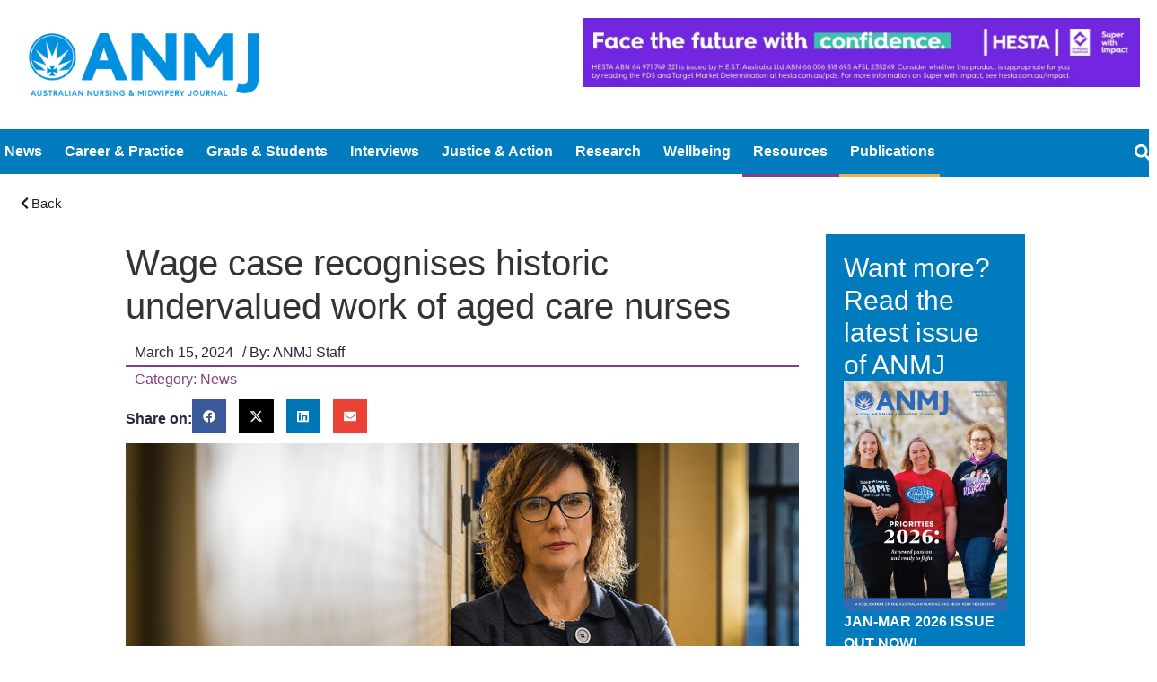

--- FILE ---
content_type: text/html; charset=UTF-8
request_url: https://anmj.org.au/wage-case-recognises-historic-undervalued-work-of-aged-care-nurses/
body_size: 56357
content:
<!doctype html>
<html dir="ltr" lang="en-AU" prefix="og: https://ogp.me/ns#">
<head><meta charset="UTF-8"><script>if(navigator.userAgent.match(/MSIE|Internet Explorer/i)||navigator.userAgent.match(/Trident\/7\..*?rv:11/i)){var href=document.location.href;if(!href.match(/[?&]nowprocket/)){if(href.indexOf("?")==-1){if(href.indexOf("#")==-1){document.location.href=href+"?nowprocket=1"}else{document.location.href=href.replace("#","?nowprocket=1#")}}else{if(href.indexOf("#")==-1){document.location.href=href+"&nowprocket=1"}else{document.location.href=href.replace("#","&nowprocket=1#")}}}}</script><script>(()=>{class RocketLazyLoadScripts{constructor(){this.v="2.0.4",this.userEvents=["keydown","keyup","mousedown","mouseup","mousemove","mouseover","mouseout","touchmove","touchstart","touchend","touchcancel","wheel","click","dblclick","input"],this.attributeEvents=["onblur","onclick","oncontextmenu","ondblclick","onfocus","onmousedown","onmouseenter","onmouseleave","onmousemove","onmouseout","onmouseover","onmouseup","onmousewheel","onscroll","onsubmit"]}async t(){this.i(),this.o(),/iP(ad|hone)/.test(navigator.userAgent)&&this.h(),this.u(),this.l(this),this.m(),this.k(this),this.p(this),this._(),await Promise.all([this.R(),this.L()]),this.lastBreath=Date.now(),this.S(this),this.P(),this.D(),this.O(),this.M(),await this.C(this.delayedScripts.normal),await this.C(this.delayedScripts.defer),await this.C(this.delayedScripts.async),await this.T(),await this.F(),await this.j(),await this.A(),window.dispatchEvent(new Event("rocket-allScriptsLoaded")),this.everythingLoaded=!0,this.lastTouchEnd&&await new Promise(t=>setTimeout(t,500-Date.now()+this.lastTouchEnd)),this.I(),this.H(),this.U(),this.W()}i(){this.CSPIssue=sessionStorage.getItem("rocketCSPIssue"),document.addEventListener("securitypolicyviolation",t=>{this.CSPIssue||"script-src-elem"!==t.violatedDirective||"data"!==t.blockedURI||(this.CSPIssue=!0,sessionStorage.setItem("rocketCSPIssue",!0))},{isRocket:!0})}o(){window.addEventListener("pageshow",t=>{this.persisted=t.persisted,this.realWindowLoadedFired=!0},{isRocket:!0}),window.addEventListener("pagehide",()=>{this.onFirstUserAction=null},{isRocket:!0})}h(){let t;function e(e){t=e}window.addEventListener("touchstart",e,{isRocket:!0}),window.addEventListener("touchend",function i(o){o.changedTouches[0]&&t.changedTouches[0]&&Math.abs(o.changedTouches[0].pageX-t.changedTouches[0].pageX)<10&&Math.abs(o.changedTouches[0].pageY-t.changedTouches[0].pageY)<10&&o.timeStamp-t.timeStamp<200&&(window.removeEventListener("touchstart",e,{isRocket:!0}),window.removeEventListener("touchend",i,{isRocket:!0}),"INPUT"===o.target.tagName&&"text"===o.target.type||(o.target.dispatchEvent(new TouchEvent("touchend",{target:o.target,bubbles:!0})),o.target.dispatchEvent(new MouseEvent("mouseover",{target:o.target,bubbles:!0})),o.target.dispatchEvent(new PointerEvent("click",{target:o.target,bubbles:!0,cancelable:!0,detail:1,clientX:o.changedTouches[0].clientX,clientY:o.changedTouches[0].clientY})),event.preventDefault()))},{isRocket:!0})}q(t){this.userActionTriggered||("mousemove"!==t.type||this.firstMousemoveIgnored?"keyup"===t.type||"mouseover"===t.type||"mouseout"===t.type||(this.userActionTriggered=!0,this.onFirstUserAction&&this.onFirstUserAction()):this.firstMousemoveIgnored=!0),"click"===t.type&&t.preventDefault(),t.stopPropagation(),t.stopImmediatePropagation(),"touchstart"===this.lastEvent&&"touchend"===t.type&&(this.lastTouchEnd=Date.now()),"click"===t.type&&(this.lastTouchEnd=0),this.lastEvent=t.type,t.composedPath&&t.composedPath()[0].getRootNode()instanceof ShadowRoot&&(t.rocketTarget=t.composedPath()[0]),this.savedUserEvents.push(t)}u(){this.savedUserEvents=[],this.userEventHandler=this.q.bind(this),this.userEvents.forEach(t=>window.addEventListener(t,this.userEventHandler,{passive:!1,isRocket:!0})),document.addEventListener("visibilitychange",this.userEventHandler,{isRocket:!0})}U(){this.userEvents.forEach(t=>window.removeEventListener(t,this.userEventHandler,{passive:!1,isRocket:!0})),document.removeEventListener("visibilitychange",this.userEventHandler,{isRocket:!0}),this.savedUserEvents.forEach(t=>{(t.rocketTarget||t.target).dispatchEvent(new window[t.constructor.name](t.type,t))})}m(){const t="return false",e=Array.from(this.attributeEvents,t=>"data-rocket-"+t),i="["+this.attributeEvents.join("],[")+"]",o="[data-rocket-"+this.attributeEvents.join("],[data-rocket-")+"]",s=(e,i,o)=>{o&&o!==t&&(e.setAttribute("data-rocket-"+i,o),e["rocket"+i]=new Function("event",o),e.setAttribute(i,t))};new MutationObserver(t=>{for(const n of t)"attributes"===n.type&&(n.attributeName.startsWith("data-rocket-")||this.everythingLoaded?n.attributeName.startsWith("data-rocket-")&&this.everythingLoaded&&this.N(n.target,n.attributeName.substring(12)):s(n.target,n.attributeName,n.target.getAttribute(n.attributeName))),"childList"===n.type&&n.addedNodes.forEach(t=>{if(t.nodeType===Node.ELEMENT_NODE)if(this.everythingLoaded)for(const i of[t,...t.querySelectorAll(o)])for(const t of i.getAttributeNames())e.includes(t)&&this.N(i,t.substring(12));else for(const e of[t,...t.querySelectorAll(i)])for(const t of e.getAttributeNames())this.attributeEvents.includes(t)&&s(e,t,e.getAttribute(t))})}).observe(document,{subtree:!0,childList:!0,attributeFilter:[...this.attributeEvents,...e]})}I(){this.attributeEvents.forEach(t=>{document.querySelectorAll("[data-rocket-"+t+"]").forEach(e=>{this.N(e,t)})})}N(t,e){const i=t.getAttribute("data-rocket-"+e);i&&(t.setAttribute(e,i),t.removeAttribute("data-rocket-"+e))}k(t){Object.defineProperty(HTMLElement.prototype,"onclick",{get(){return this.rocketonclick||null},set(e){this.rocketonclick=e,this.setAttribute(t.everythingLoaded?"onclick":"data-rocket-onclick","this.rocketonclick(event)")}})}S(t){function e(e,i){let o=e[i];e[i]=null,Object.defineProperty(e,i,{get:()=>o,set(s){t.everythingLoaded?o=s:e["rocket"+i]=o=s}})}e(document,"onreadystatechange"),e(window,"onload"),e(window,"onpageshow");try{Object.defineProperty(document,"readyState",{get:()=>t.rocketReadyState,set(e){t.rocketReadyState=e},configurable:!0}),document.readyState="loading"}catch(t){console.log("WPRocket DJE readyState conflict, bypassing")}}l(t){this.originalAddEventListener=EventTarget.prototype.addEventListener,this.originalRemoveEventListener=EventTarget.prototype.removeEventListener,this.savedEventListeners=[],EventTarget.prototype.addEventListener=function(e,i,o){o&&o.isRocket||!t.B(e,this)&&!t.userEvents.includes(e)||t.B(e,this)&&!t.userActionTriggered||e.startsWith("rocket-")||t.everythingLoaded?t.originalAddEventListener.call(this,e,i,o):(t.savedEventListeners.push({target:this,remove:!1,type:e,func:i,options:o}),"mouseenter"!==e&&"mouseleave"!==e||t.originalAddEventListener.call(this,e,t.savedUserEvents.push,o))},EventTarget.prototype.removeEventListener=function(e,i,o){o&&o.isRocket||!t.B(e,this)&&!t.userEvents.includes(e)||t.B(e,this)&&!t.userActionTriggered||e.startsWith("rocket-")||t.everythingLoaded?t.originalRemoveEventListener.call(this,e,i,o):t.savedEventListeners.push({target:this,remove:!0,type:e,func:i,options:o})}}J(t,e){this.savedEventListeners=this.savedEventListeners.filter(i=>{let o=i.type,s=i.target||window;return e!==o||t!==s||(this.B(o,s)&&(i.type="rocket-"+o),this.$(i),!1)})}H(){EventTarget.prototype.addEventListener=this.originalAddEventListener,EventTarget.prototype.removeEventListener=this.originalRemoveEventListener,this.savedEventListeners.forEach(t=>this.$(t))}$(t){t.remove?this.originalRemoveEventListener.call(t.target,t.type,t.func,t.options):this.originalAddEventListener.call(t.target,t.type,t.func,t.options)}p(t){let e;function i(e){return t.everythingLoaded?e:e.split(" ").map(t=>"load"===t||t.startsWith("load.")?"rocket-jquery-load":t).join(" ")}function o(o){function s(e){const s=o.fn[e];o.fn[e]=o.fn.init.prototype[e]=function(){return this[0]===window&&t.userActionTriggered&&("string"==typeof arguments[0]||arguments[0]instanceof String?arguments[0]=i(arguments[0]):"object"==typeof arguments[0]&&Object.keys(arguments[0]).forEach(t=>{const e=arguments[0][t];delete arguments[0][t],arguments[0][i(t)]=e})),s.apply(this,arguments),this}}if(o&&o.fn&&!t.allJQueries.includes(o)){const e={DOMContentLoaded:[],"rocket-DOMContentLoaded":[]};for(const t in e)document.addEventListener(t,()=>{e[t].forEach(t=>t())},{isRocket:!0});o.fn.ready=o.fn.init.prototype.ready=function(i){function s(){parseInt(o.fn.jquery)>2?setTimeout(()=>i.bind(document)(o)):i.bind(document)(o)}return"function"==typeof i&&(t.realDomReadyFired?!t.userActionTriggered||t.fauxDomReadyFired?s():e["rocket-DOMContentLoaded"].push(s):e.DOMContentLoaded.push(s)),o([])},s("on"),s("one"),s("off"),t.allJQueries.push(o)}e=o}t.allJQueries=[],o(window.jQuery),Object.defineProperty(window,"jQuery",{get:()=>e,set(t){o(t)}})}P(){const t=new Map;document.write=document.writeln=function(e){const i=document.currentScript,o=document.createRange(),s=i.parentElement;let n=t.get(i);void 0===n&&(n=i.nextSibling,t.set(i,n));const c=document.createDocumentFragment();o.setStart(c,0),c.appendChild(o.createContextualFragment(e)),s.insertBefore(c,n)}}async R(){return new Promise(t=>{this.userActionTriggered?t():this.onFirstUserAction=t})}async L(){return new Promise(t=>{document.addEventListener("DOMContentLoaded",()=>{this.realDomReadyFired=!0,t()},{isRocket:!0})})}async j(){return this.realWindowLoadedFired?Promise.resolve():new Promise(t=>{window.addEventListener("load",t,{isRocket:!0})})}M(){this.pendingScripts=[];this.scriptsMutationObserver=new MutationObserver(t=>{for(const e of t)e.addedNodes.forEach(t=>{"SCRIPT"!==t.tagName||t.noModule||t.isWPRocket||this.pendingScripts.push({script:t,promise:new Promise(e=>{const i=()=>{const i=this.pendingScripts.findIndex(e=>e.script===t);i>=0&&this.pendingScripts.splice(i,1),e()};t.addEventListener("load",i,{isRocket:!0}),t.addEventListener("error",i,{isRocket:!0}),setTimeout(i,1e3)})})})}),this.scriptsMutationObserver.observe(document,{childList:!0,subtree:!0})}async F(){await this.X(),this.pendingScripts.length?(await this.pendingScripts[0].promise,await this.F()):this.scriptsMutationObserver.disconnect()}D(){this.delayedScripts={normal:[],async:[],defer:[]},document.querySelectorAll("script[type$=rocketlazyloadscript]").forEach(t=>{t.hasAttribute("data-rocket-src")?t.hasAttribute("async")&&!1!==t.async?this.delayedScripts.async.push(t):t.hasAttribute("defer")&&!1!==t.defer||"module"===t.getAttribute("data-rocket-type")?this.delayedScripts.defer.push(t):this.delayedScripts.normal.push(t):this.delayedScripts.normal.push(t)})}async _(){await this.L();let t=[];document.querySelectorAll("script[type$=rocketlazyloadscript][data-rocket-src]").forEach(e=>{let i=e.getAttribute("data-rocket-src");if(i&&!i.startsWith("data:")){i.startsWith("//")&&(i=location.protocol+i);try{const o=new URL(i).origin;o!==location.origin&&t.push({src:o,crossOrigin:e.crossOrigin||"module"===e.getAttribute("data-rocket-type")})}catch(t){}}}),t=[...new Map(t.map(t=>[JSON.stringify(t),t])).values()],this.Y(t,"preconnect")}async G(t){if(await this.K(),!0!==t.noModule||!("noModule"in HTMLScriptElement.prototype))return new Promise(e=>{let i;function o(){(i||t).setAttribute("data-rocket-status","executed"),e()}try{if(navigator.userAgent.includes("Firefox/")||""===navigator.vendor||this.CSPIssue)i=document.createElement("script"),[...t.attributes].forEach(t=>{let e=t.nodeName;"type"!==e&&("data-rocket-type"===e&&(e="type"),"data-rocket-src"===e&&(e="src"),i.setAttribute(e,t.nodeValue))}),t.text&&(i.text=t.text),t.nonce&&(i.nonce=t.nonce),i.hasAttribute("src")?(i.addEventListener("load",o,{isRocket:!0}),i.addEventListener("error",()=>{i.setAttribute("data-rocket-status","failed-network"),e()},{isRocket:!0}),setTimeout(()=>{i.isConnected||e()},1)):(i.text=t.text,o()),i.isWPRocket=!0,t.parentNode.replaceChild(i,t);else{const i=t.getAttribute("data-rocket-type"),s=t.getAttribute("data-rocket-src");i?(t.type=i,t.removeAttribute("data-rocket-type")):t.removeAttribute("type"),t.addEventListener("load",o,{isRocket:!0}),t.addEventListener("error",i=>{this.CSPIssue&&i.target.src.startsWith("data:")?(console.log("WPRocket: CSP fallback activated"),t.removeAttribute("src"),this.G(t).then(e)):(t.setAttribute("data-rocket-status","failed-network"),e())},{isRocket:!0}),s?(t.fetchPriority="high",t.removeAttribute("data-rocket-src"),t.src=s):t.src="data:text/javascript;base64,"+window.btoa(unescape(encodeURIComponent(t.text)))}}catch(i){t.setAttribute("data-rocket-status","failed-transform"),e()}});t.setAttribute("data-rocket-status","skipped")}async C(t){const e=t.shift();return e?(e.isConnected&&await this.G(e),this.C(t)):Promise.resolve()}O(){this.Y([...this.delayedScripts.normal,...this.delayedScripts.defer,...this.delayedScripts.async],"preload")}Y(t,e){this.trash=this.trash||[];let i=!0;var o=document.createDocumentFragment();t.forEach(t=>{const s=t.getAttribute&&t.getAttribute("data-rocket-src")||t.src;if(s&&!s.startsWith("data:")){const n=document.createElement("link");n.href=s,n.rel=e,"preconnect"!==e&&(n.as="script",n.fetchPriority=i?"high":"low"),t.getAttribute&&"module"===t.getAttribute("data-rocket-type")&&(n.crossOrigin=!0),t.crossOrigin&&(n.crossOrigin=t.crossOrigin),t.integrity&&(n.integrity=t.integrity),t.nonce&&(n.nonce=t.nonce),o.appendChild(n),this.trash.push(n),i=!1}}),document.head.appendChild(o)}W(){this.trash.forEach(t=>t.remove())}async T(){try{document.readyState="interactive"}catch(t){}this.fauxDomReadyFired=!0;try{await this.K(),this.J(document,"readystatechange"),document.dispatchEvent(new Event("rocket-readystatechange")),await this.K(),document.rocketonreadystatechange&&document.rocketonreadystatechange(),await this.K(),this.J(document,"DOMContentLoaded"),document.dispatchEvent(new Event("rocket-DOMContentLoaded")),await this.K(),this.J(window,"DOMContentLoaded"),window.dispatchEvent(new Event("rocket-DOMContentLoaded"))}catch(t){console.error(t)}}async A(){try{document.readyState="complete"}catch(t){}try{await this.K(),this.J(document,"readystatechange"),document.dispatchEvent(new Event("rocket-readystatechange")),await this.K(),document.rocketonreadystatechange&&document.rocketonreadystatechange(),await this.K(),this.J(window,"load"),window.dispatchEvent(new Event("rocket-load")),await this.K(),window.rocketonload&&window.rocketonload(),await this.K(),this.allJQueries.forEach(t=>t(window).trigger("rocket-jquery-load")),await this.K(),this.J(window,"pageshow");const t=new Event("rocket-pageshow");t.persisted=this.persisted,window.dispatchEvent(t),await this.K(),window.rocketonpageshow&&window.rocketonpageshow({persisted:this.persisted})}catch(t){console.error(t)}}async K(){Date.now()-this.lastBreath>45&&(await this.X(),this.lastBreath=Date.now())}async X(){return document.hidden?new Promise(t=>setTimeout(t)):new Promise(t=>requestAnimationFrame(t))}B(t,e){return e===document&&"readystatechange"===t||(e===document&&"DOMContentLoaded"===t||(e===window&&"DOMContentLoaded"===t||(e===window&&"load"===t||e===window&&"pageshow"===t)))}static run(){(new RocketLazyLoadScripts).t()}}RocketLazyLoadScripts.run()})();</script>
	
	<meta name="viewport" content="width=device-width, initial-scale=1">
	<link rel="profile" href="https://gmpg.org/xfn/11">
	<title>Wage case recognises historic undervalued work of aged care nurses - ANMJ</title>

		<!-- All in One SEO 4.9.3 - aioseo.com -->
	<meta name="description" content="The Australian Nursing and Midwifery Federation (ANMF) has welcomed the Fair Work Commission’s (FWC) further recognition that the work of aged care workers has been historically undervalued in its Stage 3 decision for the aged care industry work value case announced today. The FWC has concluded that, for ‘work value reasons’, award rates for direct" />
	<meta name="robots" content="max-image-preview:large" />
	<meta name="author" content="ANMJ Staff"/>
	<link rel="canonical" href="https://anmj.org.au/wage-case-recognises-historic-undervalued-work-of-aged-care-nurses/" />
	<meta name="generator" content="All in One SEO (AIOSEO) 4.9.3" />
		<meta property="og:locale" content="en_US" />
		<meta property="og:site_name" content="ANMJ - Australian Nursing &amp; Midwifery Journal" />
		<meta property="og:type" content="article" />
		<meta property="og:title" content="Wage case recognises historic undervalued work of aged care nurses - ANMJ" />
		<meta property="og:description" content="The Australian Nursing and Midwifery Federation (ANMF) has welcomed the Fair Work Commission’s (FWC) further recognition that the work of aged care workers has been historically undervalued in its Stage 3 decision for the aged care industry work value case announced today. The FWC has concluded that, for ‘work value reasons’, award rates for direct" />
		<meta property="og:url" content="https://anmj.org.au/wage-case-recognises-historic-undervalued-work-of-aged-care-nurses/" />
		<meta property="og:image" content="https://anmj.org.au/wp-content/uploads/2024/02/AnnieBWEB.jpg" />
		<meta property="og:image:secure_url" content="https://anmj.org.au/wp-content/uploads/2024/02/AnnieBWEB.jpg" />
		<meta property="og:image:width" content="1050" />
		<meta property="og:image:height" content="500" />
		<meta property="article:published_time" content="2024-03-15T06:41:53+00:00" />
		<meta property="article:modified_time" content="2024-04-07T23:54:49+00:00" />
		<meta name="twitter:card" content="summary_large_image" />
		<meta name="twitter:title" content="Wage case recognises historic undervalued work of aged care nurses - ANMJ" />
		<meta name="twitter:description" content="The Australian Nursing and Midwifery Federation (ANMF) has welcomed the Fair Work Commission’s (FWC) further recognition that the work of aged care workers has been historically undervalued in its Stage 3 decision for the aged care industry work value case announced today. The FWC has concluded that, for ‘work value reasons’, award rates for direct" />
		<meta name="twitter:image" content="https://anmj.org.au/wp-content/uploads/2023/10/logo.png" />
		<script type="application/ld+json" class="aioseo-schema">
			{"@context":"https:\/\/schema.org","@graph":[{"@type":"BlogPosting","@id":"https:\/\/anmj.org.au\/wage-case-recognises-historic-undervalued-work-of-aged-care-nurses\/#blogposting","name":"Wage case recognises historic undervalued work of aged care nurses - ANMJ","headline":"Wage case recognises historic undervalued work of aged care nurses","author":{"@id":"https:\/\/anmj.org.au\/author\/anmj-staff\/#author"},"publisher":{"@id":"https:\/\/anmj.org.au\/#organization"},"image":{"@type":"ImageObject","url":"https:\/\/anmj.org.au\/wp-content\/uploads\/2024\/02\/AnnieBWEB.jpg","width":1050,"height":500,"caption":"ANMF Federal Secretary Annie Butler. Photo: Chris Hopkins"},"datePublished":"2024-03-15T17:41:53+11:00","dateModified":"2024-04-08T09:54:49+10:00","inLanguage":"en-AU","commentCount":1,"mainEntityOfPage":{"@id":"https:\/\/anmj.org.au\/wage-case-recognises-historic-undervalued-work-of-aged-care-nurses\/#webpage"},"isPartOf":{"@id":"https:\/\/anmj.org.au\/wage-case-recognises-historic-undervalued-work-of-aged-care-nurses\/#webpage"},"articleSection":"News, Aged Care, All Nurses And Midwives"},{"@type":"BreadcrumbList","@id":"https:\/\/anmj.org.au\/wage-case-recognises-historic-undervalued-work-of-aged-care-nurses\/#breadcrumblist","itemListElement":[{"@type":"ListItem","@id":"https:\/\/anmj.org.au#listItem","position":1,"name":"Home","item":"https:\/\/anmj.org.au","nextItem":{"@type":"ListItem","@id":"https:\/\/anmj.org.au\/category\/latest-news\/#listItem","name":"News"}},{"@type":"ListItem","@id":"https:\/\/anmj.org.au\/category\/latest-news\/#listItem","position":2,"name":"News","item":"https:\/\/anmj.org.au\/category\/latest-news\/","nextItem":{"@type":"ListItem","@id":"https:\/\/anmj.org.au\/wage-case-recognises-historic-undervalued-work-of-aged-care-nurses\/#listItem","name":"Wage case recognises historic undervalued work of aged care nurses"},"previousItem":{"@type":"ListItem","@id":"https:\/\/anmj.org.au#listItem","name":"Home"}},{"@type":"ListItem","@id":"https:\/\/anmj.org.au\/wage-case-recognises-historic-undervalued-work-of-aged-care-nurses\/#listItem","position":3,"name":"Wage case recognises historic undervalued work of aged care nurses","previousItem":{"@type":"ListItem","@id":"https:\/\/anmj.org.au\/category\/latest-news\/#listItem","name":"News"}}]},{"@type":"Organization","@id":"https:\/\/anmj.org.au\/#organization","name":"ANMJ","description":"Australian Nursing & Midwifery Journal","url":"https:\/\/anmj.org.au\/","logo":{"@type":"ImageObject","url":"https:\/\/anmj.org.au\/wp-content\/uploads\/2023\/10\/logo.png","@id":"https:\/\/anmj.org.au\/wage-case-recognises-historic-undervalued-work-of-aged-care-nurses\/#organizationLogo","width":644,"height":176},"image":{"@id":"https:\/\/anmj.org.au\/wage-case-recognises-historic-undervalued-work-of-aged-care-nurses\/#organizationLogo"}},{"@type":"Person","@id":"https:\/\/anmj.org.au\/author\/anmj-staff\/#author","url":"https:\/\/anmj.org.au\/author\/anmj-staff\/","name":"ANMJ Staff","image":{"@type":"ImageObject","@id":"https:\/\/anmj.org.au\/wage-case-recognises-historic-undervalued-work-of-aged-care-nurses\/#authorImage","url":"https:\/\/secure.gravatar.com\/avatar\/c7cf2e069fc8c8c7811156e44ff6244a117d11deffcc81edfbdb19ffaa49b7f3?s=96&d=mm&r=g","width":96,"height":96,"caption":"ANMJ Staff"}},{"@type":"WebPage","@id":"https:\/\/anmj.org.au\/wage-case-recognises-historic-undervalued-work-of-aged-care-nurses\/#webpage","url":"https:\/\/anmj.org.au\/wage-case-recognises-historic-undervalued-work-of-aged-care-nurses\/","name":"Wage case recognises historic undervalued work of aged care nurses - ANMJ","description":"The Australian Nursing and Midwifery Federation (ANMF) has welcomed the Fair Work Commission\u2019s (FWC) further recognition that the work of aged care workers has been historically undervalued in its Stage 3 decision for the aged care industry work value case announced today. The FWC has concluded that, for \u2018work value reasons\u2019, award rates for direct","inLanguage":"en-AU","isPartOf":{"@id":"https:\/\/anmj.org.au\/#website"},"breadcrumb":{"@id":"https:\/\/anmj.org.au\/wage-case-recognises-historic-undervalued-work-of-aged-care-nurses\/#breadcrumblist"},"author":{"@id":"https:\/\/anmj.org.au\/author\/anmj-staff\/#author"},"creator":{"@id":"https:\/\/anmj.org.au\/author\/anmj-staff\/#author"},"image":{"@type":"ImageObject","url":"https:\/\/anmj.org.au\/wp-content\/uploads\/2024\/02\/AnnieBWEB.jpg","@id":"https:\/\/anmj.org.au\/wage-case-recognises-historic-undervalued-work-of-aged-care-nurses\/#mainImage","width":1050,"height":500,"caption":"ANMF Federal Secretary Annie Butler. Photo: Chris Hopkins"},"primaryImageOfPage":{"@id":"https:\/\/anmj.org.au\/wage-case-recognises-historic-undervalued-work-of-aged-care-nurses\/#mainImage"},"datePublished":"2024-03-15T17:41:53+11:00","dateModified":"2024-04-08T09:54:49+10:00"},{"@type":"WebSite","@id":"https:\/\/anmj.org.au\/#website","url":"https:\/\/anmj.org.au\/","name":"ANMJ","description":"Australian Nursing & Midwifery Journal","inLanguage":"en-AU","publisher":{"@id":"https:\/\/anmj.org.au\/#organization"}}]}
		</script>
		<!-- All in One SEO -->

<link rel='dns-prefetch' href='//cdn.jsdelivr.net' />
<link rel='dns-prefetch' href='//www.googletagmanager.com' />

<link rel="alternate" type="application/rss+xml" title="ANMJ &raquo; Feed" href="https://anmj.org.au/feed/" />
<link rel="alternate" type="application/rss+xml" title="ANMJ &raquo; Comments Feed" href="https://anmj.org.au/comments/feed/" />
<link rel="alternate" type="application/rss+xml" title="ANMJ &raquo; Wage case recognises historic undervalued work of aged care nurses Comments Feed" href="https://anmj.org.au/wage-case-recognises-historic-undervalued-work-of-aged-care-nurses/feed/" />
<link rel="alternate" title="oEmbed (JSON)" type="application/json+oembed" href="https://anmj.org.au/wp-json/oembed/1.0/embed?url=https%3A%2F%2Fanmj.org.au%2Fwage-case-recognises-historic-undervalued-work-of-aged-care-nurses%2F" />
<link rel="alternate" title="oEmbed (XML)" type="text/xml+oembed" href="https://anmj.org.au/wp-json/oembed/1.0/embed?url=https%3A%2F%2Fanmj.org.au%2Fwage-case-recognises-historic-undervalued-work-of-aged-care-nurses%2F&#038;format=xml" />
		<!-- This site uses the Google Analytics by MonsterInsights plugin v9.11.1 - Using Analytics tracking - https://www.monsterinsights.com/ -->
							<script type="rocketlazyloadscript" data-rocket-src="//www.googletagmanager.com/gtag/js?id=G-TMTELWN7JZ"  data-cfasync="false" data-wpfc-render="false" async></script>
			<script type="rocketlazyloadscript" data-cfasync="false" data-wpfc-render="false">
				var mi_version = '9.11.1';
				var mi_track_user = true;
				var mi_no_track_reason = '';
								var MonsterInsightsDefaultLocations = {"page_location":"https:\/\/anmj.org.au\/wage-case-recognises-historic-undervalued-work-of-aged-care-nurses\/"};
								if ( typeof MonsterInsightsPrivacyGuardFilter === 'function' ) {
					var MonsterInsightsLocations = (typeof MonsterInsightsExcludeQuery === 'object') ? MonsterInsightsPrivacyGuardFilter( MonsterInsightsExcludeQuery ) : MonsterInsightsPrivacyGuardFilter( MonsterInsightsDefaultLocations );
				} else {
					var MonsterInsightsLocations = (typeof MonsterInsightsExcludeQuery === 'object') ? MonsterInsightsExcludeQuery : MonsterInsightsDefaultLocations;
				}

								var disableStrs = [
										'ga-disable-G-TMTELWN7JZ',
									];

				/* Function to detect opted out users */
				function __gtagTrackerIsOptedOut() {
					for (var index = 0; index < disableStrs.length; index++) {
						if (document.cookie.indexOf(disableStrs[index] + '=true') > -1) {
							return true;
						}
					}

					return false;
				}

				/* Disable tracking if the opt-out cookie exists. */
				if (__gtagTrackerIsOptedOut()) {
					for (var index = 0; index < disableStrs.length; index++) {
						window[disableStrs[index]] = true;
					}
				}

				/* Opt-out function */
				function __gtagTrackerOptout() {
					for (var index = 0; index < disableStrs.length; index++) {
						document.cookie = disableStrs[index] + '=true; expires=Thu, 31 Dec 2099 23:59:59 UTC; path=/';
						window[disableStrs[index]] = true;
					}
				}

				if ('undefined' === typeof gaOptout) {
					function gaOptout() {
						__gtagTrackerOptout();
					}
				}
								window.dataLayer = window.dataLayer || [];

				window.MonsterInsightsDualTracker = {
					helpers: {},
					trackers: {},
				};
				if (mi_track_user) {
					function __gtagDataLayer() {
						dataLayer.push(arguments);
					}

					function __gtagTracker(type, name, parameters) {
						if (!parameters) {
							parameters = {};
						}

						if (parameters.send_to) {
							__gtagDataLayer.apply(null, arguments);
							return;
						}

						if (type === 'event') {
														parameters.send_to = monsterinsights_frontend.v4_id;
							var hookName = name;
							if (typeof parameters['event_category'] !== 'undefined') {
								hookName = parameters['event_category'] + ':' + name;
							}

							if (typeof MonsterInsightsDualTracker.trackers[hookName] !== 'undefined') {
								MonsterInsightsDualTracker.trackers[hookName](parameters);
							} else {
								__gtagDataLayer('event', name, parameters);
							}
							
						} else {
							__gtagDataLayer.apply(null, arguments);
						}
					}

					__gtagTracker('js', new Date());
					__gtagTracker('set', {
						'developer_id.dZGIzZG': true,
											});
					if ( MonsterInsightsLocations.page_location ) {
						__gtagTracker('set', MonsterInsightsLocations);
					}
										__gtagTracker('config', 'G-TMTELWN7JZ', {"forceSSL":"true","link_attribution":"true","page_path":location.pathname + location.search + location.hash} );
										window.gtag = __gtagTracker;										(function () {
						/* https://developers.google.com/analytics/devguides/collection/analyticsjs/ */
						/* ga and __gaTracker compatibility shim. */
						var noopfn = function () {
							return null;
						};
						var newtracker = function () {
							return new Tracker();
						};
						var Tracker = function () {
							return null;
						};
						var p = Tracker.prototype;
						p.get = noopfn;
						p.set = noopfn;
						p.send = function () {
							var args = Array.prototype.slice.call(arguments);
							args.unshift('send');
							__gaTracker.apply(null, args);
						};
						var __gaTracker = function () {
							var len = arguments.length;
							if (len === 0) {
								return;
							}
							var f = arguments[len - 1];
							if (typeof f !== 'object' || f === null || typeof f.hitCallback !== 'function') {
								if ('send' === arguments[0]) {
									var hitConverted, hitObject = false, action;
									if ('event' === arguments[1]) {
										if ('undefined' !== typeof arguments[3]) {
											hitObject = {
												'eventAction': arguments[3],
												'eventCategory': arguments[2],
												'eventLabel': arguments[4],
												'value': arguments[5] ? arguments[5] : 1,
											}
										}
									}
									if ('pageview' === arguments[1]) {
										if ('undefined' !== typeof arguments[2]) {
											hitObject = {
												'eventAction': 'page_view',
												'page_path': arguments[2],
											}
										}
									}
									if (typeof arguments[2] === 'object') {
										hitObject = arguments[2];
									}
									if (typeof arguments[5] === 'object') {
										Object.assign(hitObject, arguments[5]);
									}
									if ('undefined' !== typeof arguments[1].hitType) {
										hitObject = arguments[1];
										if ('pageview' === hitObject.hitType) {
											hitObject.eventAction = 'page_view';
										}
									}
									if (hitObject) {
										action = 'timing' === arguments[1].hitType ? 'timing_complete' : hitObject.eventAction;
										hitConverted = mapArgs(hitObject);
										__gtagTracker('event', action, hitConverted);
									}
								}
								return;
							}

							function mapArgs(args) {
								var arg, hit = {};
								var gaMap = {
									'eventCategory': 'event_category',
									'eventAction': 'event_action',
									'eventLabel': 'event_label',
									'eventValue': 'event_value',
									'nonInteraction': 'non_interaction',
									'timingCategory': 'event_category',
									'timingVar': 'name',
									'timingValue': 'value',
									'timingLabel': 'event_label',
									'page': 'page_path',
									'location': 'page_location',
									'title': 'page_title',
									'referrer' : 'page_referrer',
								};
								for (arg in args) {
																		if (!(!args.hasOwnProperty(arg) || !gaMap.hasOwnProperty(arg))) {
										hit[gaMap[arg]] = args[arg];
									} else {
										hit[arg] = args[arg];
									}
								}
								return hit;
							}

							try {
								f.hitCallback();
							} catch (ex) {
							}
						};
						__gaTracker.create = newtracker;
						__gaTracker.getByName = newtracker;
						__gaTracker.getAll = function () {
							return [];
						};
						__gaTracker.remove = noopfn;
						__gaTracker.loaded = true;
						window['__gaTracker'] = __gaTracker;
					})();
									} else {
										console.log("");
					(function () {
						function __gtagTracker() {
							return null;
						}

						window['__gtagTracker'] = __gtagTracker;
						window['gtag'] = __gtagTracker;
					})();
									}
			</script>
							<!-- / Google Analytics by MonsterInsights -->
			<script type="rocketlazyloadscript" data-cfasync="false" data-wpfc-render="false">
		if (window.hasOwnProperty('MonsterInsightsDualTracker')){
			window.MonsterInsightsDualTracker.trackers['form:impression'] = function (parameters) {
				__gtagDataLayer('event', 'form_impression', {
					form_id: parameters.event_label,
					content_type: 'form',
					non_interaction: true,
					send_to: parameters.send_to,
				});
			};

			window.MonsterInsightsDualTracker.trackers['form:conversion'] = function (parameters) {
				__gtagDataLayer('event', 'generate_lead', {
					form_id: parameters.event_label,
					send_to: parameters.send_to,
				});
			};
		}
	</script>
	<!-- anmj.org.au is managing ads with Advanced Ads 2.0.16 – https://wpadvancedads.com/ --><!--noptimize--><script type="rocketlazyloadscript" id="advads-ready">
			window.advanced_ads_ready=function(e,a){a=a||"complete";var d=function(e){return"interactive"===a?"loading"!==e:"complete"===e};d(document.readyState)?e():document.addEventListener("readystatechange",(function(a){d(a.target.readyState)&&e()}),{once:"interactive"===a})},window.advanced_ads_ready_queue=window.advanced_ads_ready_queue||[];		</script>
		<!--/noptimize--><style id='wp-img-auto-sizes-contain-inline-css'>
img:is([sizes=auto i],[sizes^="auto," i]){contain-intrinsic-size:3000px 1500px}
/*# sourceURL=wp-img-auto-sizes-contain-inline-css */
</style>
<link data-minify="1" rel='stylesheet' id='dce-dynamic-visibility-style-css' href='https://anmj.org.au/wp-content/cache/min/1/wp-content/plugins/dynamic-visibility-for-elementor/assets/css/dynamic-visibility.css?ver=1769042377' media='all' />
<style id='wp-emoji-styles-inline-css'>

	img.wp-smiley, img.emoji {
		display: inline !important;
		border: none !important;
		box-shadow: none !important;
		height: 1em !important;
		width: 1em !important;
		margin: 0 0.07em !important;
		vertical-align: -0.1em !important;
		background: none !important;
		padding: 0 !important;
	}
/*# sourceURL=wp-emoji-styles-inline-css */
</style>
<link rel='stylesheet' id='wp-block-library-css' href='https://anmj.org.au/wp-includes/css/dist/block-library/style.min.css?ver=99ad20c5e9d081b6e571397785e8a35b' media='all' />
<style id='wp-block-library-inline-css'>
.wp-block-gutena-forms .is-style-round-range-slider .gutena-forms-field.range-field {
							-webkit-appearance: none;
							width: 100%;
							height: 8px;
							border: 1px solid var(--wp--gutena-forms--input-border-color, #D7DBE7);
							border-radius: 5px;
							background: var(--wp--gutena-forms--input-bg-color,"transparent");
							outline: none;
							-webkit-transition: .2s;
							transition: opacity .2s;
						 }
						 .wp-block-gutena-forms .is-style-round-range-slider .gutena-forms-field.range-field:hover{
							border: 1px solid var(--wp--gutena-forms--input-border-color, #D7DBE7);
							opacity: 1;
						 }
						 .wp-block-gutena-forms .is-style-round-range-slider .gutena-forms-field.range-field:focus {
							border: 1px solid var(--wp--gutena-forms--input-focus-border-color, var(--wp--preset--color--primary, #3F6DE4 ));
						 }
						 .wp-block-gutena-forms .is-style-round-range-slider .gutena-forms-field.range-field::-webkit-slider-thumb {
							-webkit-appearance: none;
							appearance: none;
							width: 20px;
							height: 20px;
							border: 2px solid var(--wp--gutena-forms--input-border-color, #D7DBE7);
							border-radius: 50%;
							background: var(--wp--gutena-forms--input-focus-border-color, var(--wp--preset--color--primary, #3F6DE4 ));
							cursor: pointer;
						  }
						  .wp-block-gutena-forms .is-style-round-range-slider .gutena-forms-field.range-field::-moz-range-thumb {
							width: 20px;
							height: 20px;
							border: 2px solid var(--wp--gutena-forms--input-border-color, #D7DBE7);
							border-radius: 50%;
							background: var(--wp--gutena-forms--input-focus-border-color, var(--wp--preset--color--primary, #3F6DE4 ));
							cursor: pointer;
						  }
						
/*# sourceURL=wp-block-library-inline-css */
</style>
<link data-minify="1" rel='stylesheet' id='aioseo/css/src/vue/standalone/blocks/table-of-contents/global.scss-css' href='https://anmj.org.au/wp-content/cache/min/1/wp-content/plugins/all-in-one-seo-pack/dist/Lite/assets/css/table-of-contents/global.e90f6d47.css?ver=1769042377' media='all' />
<style id='gutena-forms-style-inline-css'>
.wp-block-gutena-forms .wp-block-group.is-layout-flex>.wp-block-image{display:flex}.wp-block-gutena-forms .is-vertical.is-layout-flex.wp-block-group .gutena-forms-field,.wp-block-gutena-forms .is-vertical.is-layout-flex.wp-block-group .heading-input-label-gutena{min-width:100%}.wp-block-gutena-forms .gutena-forms-field,.wp-block-gutena-forms .heading-input-label-gutena{background-color:transparent}.wp-block-gutena-forms.not-show-form-labels .heading-input-label-gutena{display:none}.wp-block-gutena-forms.has-label-font-family .heading-input-label-gutena{font-family:var(--wp--gutena-forms--label-font-family)}.wp-block-gutena-forms .heading-input-label-gutena{color:var(--wp--gutena-forms--label-color);font-size:var(--wp--gutena-forms--label-font-size,13px);font-weight:var(--wp--gutena-forms--label-font-weight);line-height:var(--wp--gutena-forms--label-line-height)}.wp-block-gutena-forms .gutena-forms-field{color:var(--wp--gutena-forms--label-color)}.wp-block-gutena-forms .gutena-forms-field:not(.checkbox-field):not(.radio-field):not(.optin-field){background-color:var(--wp--gutena-forms--input-bg-color,"transparent")}.wp-block-gutena-forms .gutena-forms-field:not(.checkbox-field):not(.radio-field):not(.optin-field):-webkit-autofill,.wp-block-gutena-forms .gutena-forms-field:not(.checkbox-field):not(.radio-field):not(.optin-field):-webkit-autofill:focus,.wp-block-gutena-forms .gutena-forms-field:not(.checkbox-field):not(.radio-field):not(.optin-field):-webkit-autofill:hover{-webkit-box-shadow:0 0 0 1000px var(--wp--gutena-forms--input-bg-color,"transparent") inset;-webkit-transition:background-color 5000s ease-in-out 0s;transition:background-color 5000s ease-in-out 0s}.wp-block-gutena-forms .gutena-forms-field.checkbox-field.inline-options,.wp-block-gutena-forms .gutena-forms-field.radio-field.inline-options{display:flex;flex-wrap:wrap}.wp-block-gutena-forms .gutena-forms-field.checkbox-field.has-1-col,.wp-block-gutena-forms .gutena-forms-field.radio-field.has-1-col{display:grid;grid-template-columns:repeat(1,1fr)}.wp-block-gutena-forms .gutena-forms-field.checkbox-field.has-2-col,.wp-block-gutena-forms .gutena-forms-field.radio-field.has-2-col{display:grid;grid-template-columns:repeat(2,1fr)}.wp-block-gutena-forms .gutena-forms-field.checkbox-field.has-3-col,.wp-block-gutena-forms .gutena-forms-field.radio-field.has-3-col{display:grid;grid-template-columns:repeat(3,1fr)}.wp-block-gutena-forms .gutena-forms-field.checkbox-field.has-4-col,.wp-block-gutena-forms .gutena-forms-field.radio-field.has-4-col{display:grid;grid-template-columns:repeat(4,1fr)}.wp-block-gutena-forms .gutena-forms-field.checkbox-field.has-5-col,.wp-block-gutena-forms .gutena-forms-field.radio-field.has-5-col{display:grid;grid-template-columns:repeat(5,1fr)}.wp-block-gutena-forms .gutena-forms-field.checkbox-field.has-6-col,.wp-block-gutena-forms .gutena-forms-field.radio-field.has-6-col{display:grid;grid-template-columns:repeat(6,1fr)}.wp-block-gutena-forms .gutena-forms-field.checkbox-field .checkbox-container,.wp-block-gutena-forms .gutena-forms-field.checkbox-field .optin-container,.wp-block-gutena-forms .gutena-forms-field.optin-field .checkbox-container,.wp-block-gutena-forms .gutena-forms-field.optin-field .optin-container{cursor:pointer;display:block;padding-left:25px;position:relative;-webkit-user-select:none;-moz-user-select:none;user-select:none}.wp-block-gutena-forms .gutena-forms-field.checkbox-field .checkbox-container input,.wp-block-gutena-forms .gutena-forms-field.checkbox-field .optin-container input,.wp-block-gutena-forms .gutena-forms-field.optin-field .checkbox-container input,.wp-block-gutena-forms .gutena-forms-field.optin-field .optin-container input{cursor:pointer;height:0;opacity:0;position:absolute;width:0}.wp-block-gutena-forms .gutena-forms-field.checkbox-field .checkbox-container input:checked~.checkmark,.wp-block-gutena-forms .gutena-forms-field.checkbox-field .optin-container input:checked~.checkmark,.wp-block-gutena-forms .gutena-forms-field.optin-field .checkbox-container input:checked~.checkmark,.wp-block-gutena-forms .gutena-forms-field.optin-field .optin-container input:checked~.checkmark{background-color:var(--wp--gutena-forms--input-focus-border-color,var(--wp--preset--color--primary,#3f6de4));border-color:var(--wp--gutena-forms--input-focus-border-color,var(--wp--preset--color--primary,#3f6de4))}.wp-block-gutena-forms .gutena-forms-field.checkbox-field .checkbox-container input:checked~.checkmark:after,.wp-block-gutena-forms .gutena-forms-field.checkbox-field .optin-container input:checked~.checkmark:after,.wp-block-gutena-forms .gutena-forms-field.optin-field .checkbox-container input:checked~.checkmark:after,.wp-block-gutena-forms .gutena-forms-field.optin-field .optin-container input:checked~.checkmark:after{display:block}.wp-block-gutena-forms .gutena-forms-field.checkbox-field .checkbox-container .checkmark:after,.wp-block-gutena-forms .gutena-forms-field.checkbox-field .optin-container .checkmark:after,.wp-block-gutena-forms .gutena-forms-field.optin-field .checkbox-container .checkmark:after,.wp-block-gutena-forms .gutena-forms-field.optin-field .optin-container .checkmark:after{border:solid #fff;border-width:0 3px 3px 0;height:7px;left:5px;top:2px;transform:rotate(45deg);width:3px}.wp-block-gutena-forms .gutena-forms-field.checkbox-field .checkmark,.wp-block-gutena-forms .gutena-forms-field.optin-field .checkmark{background-color:#fff;border:1px solid var(--wp--gutena-forms--input-border-color,#d7dbe7);border-radius:2px;height:16px;left:0;position:absolute;top:50%;transform:translateY(-50%);width:16px}.wp-block-gutena-forms .gutena-forms-field.checkbox-field .checkmark:after,.wp-block-gutena-forms .gutena-forms-field.optin-field .checkmark:after{content:"";display:none;position:absolute}.wp-block-gutena-forms .gutena-forms-field.radio-field .radio-container{cursor:pointer;display:block;padding-left:25px;position:relative;-webkit-user-select:none;-moz-user-select:none;user-select:none}.wp-block-gutena-forms .gutena-forms-field.radio-field .radio-container input{cursor:pointer;opacity:0;position:absolute}.wp-block-gutena-forms .gutena-forms-field.radio-field .radio-container:hover input~.checkmark{background-color:#fff}.wp-block-gutena-forms .gutena-forms-field.radio-field .radio-container input:checked~.checkmark{background-color:#fff;border-color:var(--wp--gutena-forms--input-focus-border-color,var(--wp--preset--color--primary,#3f6de4))}.wp-block-gutena-forms .gutena-forms-field.radio-field .radio-container input:checked~.checkmark:after{display:block}.wp-block-gutena-forms .gutena-forms-field.radio-field .radio-container .checkmark:after{background:var(--wp--gutena-forms--input-focus-border-color,var(--wp--preset--color--primary,#3f6de4));border-radius:50%;height:10px;left:3px;top:3px;width:10px}.wp-block-gutena-forms .gutena-forms-field.radio-field .checkmark{background-color:#fff;border:1px solid var(--wp--gutena-forms--input-border-color,#d7dbe7);border-radius:50%;height:16px;left:0;position:absolute;top:50%;transform:translateY(-50%);width:16px}.wp-block-gutena-forms .gutena-forms-field.radio-field .checkmark:after{content:"";display:none;position:absolute}.wp-block-gutena-forms .gutena-forms-field.range-field{accent-color:var(--wp--gutena-forms--input-focus-border-color,var(--wp--preset--color--primary,#3f6de4))}.wp-block-gutena-forms .wp-block-gutena-form-field:not(.gutena-forms-radio-field):not(.gutena-forms-checkbox-field):not(.gutena-forms-range-field):not(.gutena-forms-optin-field){background-color:var(--wp--gutena-forms--input-bg-color,"transparent")}.wp-block-gutena-forms .gutena-forms-field::-moz-placeholder{color:var(--wp--gutena-forms--placeholder-color);font-size:var(--wp--gutena-forms--placeholder-font-size);font-weight:var(--wp--gutena-forms--placeholder-font-weight);line-height:var(--wp--gutena-forms--placeholder-line-height)}.wp-block-gutena-forms .gutena-forms-field::placeholder,.wp-block-gutena-forms .gutena-forms-placeholder{color:var(--wp--gutena-forms--placeholder-color);font-size:var(--wp--gutena-forms--placeholder-font-size);font-weight:var(--wp--gutena-forms--placeholder-font-weight);line-height:var(--wp--gutena-forms--placeholder-line-height)}.wp-block-gutena-forms.has-placeholder-font-family .wp-block-gutena-form-field .gutena-forms-field{font-family:var(--wp--gutena-forms--placeholder-font-family)}.wp-block-gutena-forms .wp-block-gutena-form-field .gutena-forms-field{box-sizing:border-box;-moz-box-sizing:border-box;-webkit-box-sizing:border-box;font-size:var(--wp--gutena-forms--placeholder-font-size);font-weight:var(--wp--gutena-forms--placeholder-font-weight);line-height:var(--wp--gutena-forms--placeholder-line-height);padding:13px calc(18px + var(--wp--gutena-forms--input-border-radius, 0px)/2);width:100%}.wp-block-gutena-forms .wp-block-gutena-form-field .gutena-forms-field.checkbox-field,.wp-block-gutena-forms .wp-block-gutena-form-field .gutena-forms-field.radio-field{-moz-column-gap:3rem;column-gap:3rem;padding-left:0;padding-right:0;row-gap:.5rem}.wp-block-gutena-forms .wp-block-gutena-form-field .gutena-forms-field.range-field{padding:0}.wp-block-gutena-forms .wp-block-gutena-form-field .gutena-forms-field.optin-field{align-items:center;display:flex;padding-left:0}.wp-block-gutena-forms .wp-block-gutena-form-field .gf-range-values{color:var(--wp--gutena-forms--label-color);display:flex;font-size:var(--wp--gutena-forms--placeholder-font-size);font-weight:var(--wp--gutena-forms--placeholder-font-weight);justify-content:space-between;line-height:var(--wp--gutena-forms--placeholder-line-height);margin:0;padding:0}.wp-block-gutena-forms .wp-block-gutena-form-field.gutena-forms-optin-field{width:1.25rem}.wp-block-gutena-forms .wp-block-columns{margin-bottom:var(--wp--style--block-gap,2em)}.wp-block-gutena-forms .wp-block-gutena-form-field{width:100%}.wp-block-gutena-forms:not(.input-box-border-bottom-only) .wp-block-gutena-form-field:not(.gutena-forms-radio-field):not(.gutena-forms-checkbox-field):not(.gutena-forms-range-field):not(.gutena-forms-optin-field){border-color:var(--wp--gutena-forms--input-border-color,#d7dbe7);border-radius:var(--wp--gutena-forms--input-border-radius,0);border-style:solid;border-width:var(--wp--gutena-forms--input-border-width,1px)}.wp-block-gutena-forms:not(.input-box-border-bottom-only) .wp-block-gutena-form-field:not(.gutena-forms-radio-field):not(.gutena-forms-checkbox-field):not(.gutena-forms-range-field):not(.gutena-forms-optin-field):focus-within{border-color:var(--wp--gutena-forms--input-focus-border-color,var(--wp--preset--color--primary,#3f6de4));width:100%}.wp-block-gutena-forms.input-box-border-bottom-only .wp-block-gutena-form-field:not(.gutena-forms-radio-field):not(.gutena-forms-checkbox-field):not(.gutena-forms-range-field):not(.gutena-forms-optin-field){border-bottom:var(--wp--gutena-forms--input-border-width,1px) solid var(--wp--gutena-forms--input-border-color,#d7dbe7)}.wp-block-gutena-forms.input-box-border-bottom-only .wp-block-gutena-form-field:not(.gutena-forms-radio-field):not(.gutena-forms-checkbox-field):not(.gutena-forms-range-field):not(.gutena-forms-optin-field):focus-within{border-bottom:var(--wp--gutena-forms--input-border-width,1px) solid var(--wp--gutena-forms--input-focus-border-color,var(--wp--preset--color--primary,#3f6de4));width:100%}.wp-block-gutena-forms.input-box-border-bottom-only .wp-block-gutena-form-field .gutena-forms-field{padding-left:0;padding-right:0}.wp-block-gutena-forms .wp-block-gutena-form-field .gutena-forms-field,.wp-block-gutena-forms .wp-block-gutena-form-field .gutena-forms-field:focus{border:0;box-shadow:none!important;margin:0!important;outline:0!important}.wp-block-gutena-forms .gutena-forms-confirmation-columns{display:none}.wp-block-gutena-forms .wp-block-gutena-field-group{margin-bottom:1.5rem}.wp-block-gutena-forms .wp-block-gutena-field-group .is-layout-flex{gap:var(--wp--style--block-gap,1.5rem)}.wp-block-gutena-forms .wp-block-gutena-field-group .gutena-forms-field-error-msg{color:#fd3e3e;font-size:12px;margin-top:.5rem}.wp-block-gutena-forms .wp-block-gutena-field-group:not(.display-error) .gutena-forms-field-error-msg{display:none}.wp-block-gutena-forms .wp-block-gutena-field-group.display-error .wp-block-gutena-form-field:not(.gutena-forms-radio-field):not(.gutena-forms-checkbox-field):not(.gutena-forms-range-field):not(.gutena-forms-optin-field){border-color:var(--wp--gutena-forms--input-focus-border-color,var(--wp--preset--color--primary,#3f6de4))}.wp-block-gutena-forms.form-progress .wp-block-button__link{opacity:.8}.wp-block-gutena-forms .gutena-forms-btn-progress{display:inline-block;height:22px;position:relative;width:60px}.wp-block-gutena-forms .gutena-forms-btn-progress div{animation-timing-function:cubic-bezier(0,1,1,0);background:#fff;border-radius:50%;height:7px;position:absolute;top:11px;width:7px}.wp-block-gutena-forms .gutena-forms-btn-progress div:first-child{animation:submit-progress1 .6s infinite;left:5px}.wp-block-gutena-forms .gutena-forms-btn-progress div:nth-child(2){animation:submit-progress2 .6s infinite;left:5px}.wp-block-gutena-forms .gutena-forms-btn-progress div:nth-child(3){animation:submit-progress2 .6s infinite;left:25px}.wp-block-gutena-forms .gutena-forms-btn-progress div:nth-child(4){animation:submit-progress3 .6s infinite;left:45px}@keyframes submit-progress1{0%{transform:scale(0)}to{transform:scale(1)}}@keyframes submit-progress3{0%{transform:scale(1)}to{transform:scale(0)}}@keyframes submit-progress2{0%{transform:translate(0)}to{transform:translate(24px)}}.wp-block-gutena-forms:not(.display-error-message) .wp-block-gutena-form-error-msg:not(.block-editor-block-list__block),.wp-block-gutena-forms:not(.display-success-message) .wp-block-gutena-form-confirm-msg:not(.block-editor-block-list__block){display:none}.wp-block-gutena-forms.hide-form-now>.wp-block-buttons,.wp-block-gutena-forms.hide-form-now>.wp-block-columns,.wp-block-gutena-forms.hide-form-now>.wp-block-gutena-field-group{height:0;transition:height 2s;visibility:hidden}@media only screen and (max-width:600px){.wp-block-gutena-forms .gutena-forms-field.checkbox-field:not(.inline-options),.wp-block-gutena-forms .gutena-forms-field.radio-field:not(.inline-options){grid-template-columns:repeat(1,1fr)}}

/*# sourceURL=https://anmj.org.au/wp-content/plugins/gutena-forms/build/style-index.css */
</style>
<style id='global-styles-inline-css'>
:root{--wp--preset--aspect-ratio--square: 1;--wp--preset--aspect-ratio--4-3: 4/3;--wp--preset--aspect-ratio--3-4: 3/4;--wp--preset--aspect-ratio--3-2: 3/2;--wp--preset--aspect-ratio--2-3: 2/3;--wp--preset--aspect-ratio--16-9: 16/9;--wp--preset--aspect-ratio--9-16: 9/16;--wp--preset--color--black: #000000;--wp--preset--color--cyan-bluish-gray: #abb8c3;--wp--preset--color--white: #ffffff;--wp--preset--color--pale-pink: #f78da7;--wp--preset--color--vivid-red: #cf2e2e;--wp--preset--color--luminous-vivid-orange: #ff6900;--wp--preset--color--luminous-vivid-amber: #fcb900;--wp--preset--color--light-green-cyan: #7bdcb5;--wp--preset--color--vivid-green-cyan: #00d084;--wp--preset--color--pale-cyan-blue: #8ed1fc;--wp--preset--color--vivid-cyan-blue: #0693e3;--wp--preset--color--vivid-purple: #9b51e0;--wp--preset--gradient--vivid-cyan-blue-to-vivid-purple: linear-gradient(135deg,rgb(6,147,227) 0%,rgb(155,81,224) 100%);--wp--preset--gradient--light-green-cyan-to-vivid-green-cyan: linear-gradient(135deg,rgb(122,220,180) 0%,rgb(0,208,130) 100%);--wp--preset--gradient--luminous-vivid-amber-to-luminous-vivid-orange: linear-gradient(135deg,rgb(252,185,0) 0%,rgb(255,105,0) 100%);--wp--preset--gradient--luminous-vivid-orange-to-vivid-red: linear-gradient(135deg,rgb(255,105,0) 0%,rgb(207,46,46) 100%);--wp--preset--gradient--very-light-gray-to-cyan-bluish-gray: linear-gradient(135deg,rgb(238,238,238) 0%,rgb(169,184,195) 100%);--wp--preset--gradient--cool-to-warm-spectrum: linear-gradient(135deg,rgb(74,234,220) 0%,rgb(151,120,209) 20%,rgb(207,42,186) 40%,rgb(238,44,130) 60%,rgb(251,105,98) 80%,rgb(254,248,76) 100%);--wp--preset--gradient--blush-light-purple: linear-gradient(135deg,rgb(255,206,236) 0%,rgb(152,150,240) 100%);--wp--preset--gradient--blush-bordeaux: linear-gradient(135deg,rgb(254,205,165) 0%,rgb(254,45,45) 50%,rgb(107,0,62) 100%);--wp--preset--gradient--luminous-dusk: linear-gradient(135deg,rgb(255,203,112) 0%,rgb(199,81,192) 50%,rgb(65,88,208) 100%);--wp--preset--gradient--pale-ocean: linear-gradient(135deg,rgb(255,245,203) 0%,rgb(182,227,212) 50%,rgb(51,167,181) 100%);--wp--preset--gradient--electric-grass: linear-gradient(135deg,rgb(202,248,128) 0%,rgb(113,206,126) 100%);--wp--preset--gradient--midnight: linear-gradient(135deg,rgb(2,3,129) 0%,rgb(40,116,252) 100%);--wp--preset--font-size--small: 13px;--wp--preset--font-size--medium: 20px;--wp--preset--font-size--large: 36px;--wp--preset--font-size--x-large: 42px;--wp--preset--spacing--20: 0.44rem;--wp--preset--spacing--30: 0.67rem;--wp--preset--spacing--40: 1rem;--wp--preset--spacing--50: 1.5rem;--wp--preset--spacing--60: 2.25rem;--wp--preset--spacing--70: 3.38rem;--wp--preset--spacing--80: 5.06rem;--wp--preset--shadow--natural: 6px 6px 9px rgba(0, 0, 0, 0.2);--wp--preset--shadow--deep: 12px 12px 50px rgba(0, 0, 0, 0.4);--wp--preset--shadow--sharp: 6px 6px 0px rgba(0, 0, 0, 0.2);--wp--preset--shadow--outlined: 6px 6px 0px -3px rgb(255, 255, 255), 6px 6px rgb(0, 0, 0);--wp--preset--shadow--crisp: 6px 6px 0px rgb(0, 0, 0);}:root { --wp--style--global--content-size: 800px;--wp--style--global--wide-size: 1200px; }:where(body) { margin: 0; }.wp-site-blocks > .alignleft { float: left; margin-right: 2em; }.wp-site-blocks > .alignright { float: right; margin-left: 2em; }.wp-site-blocks > .aligncenter { justify-content: center; margin-left: auto; margin-right: auto; }:where(.wp-site-blocks) > * { margin-block-start: 24px; margin-block-end: 0; }:where(.wp-site-blocks) > :first-child { margin-block-start: 0; }:where(.wp-site-blocks) > :last-child { margin-block-end: 0; }:root { --wp--style--block-gap: 24px; }:root :where(.is-layout-flow) > :first-child{margin-block-start: 0;}:root :where(.is-layout-flow) > :last-child{margin-block-end: 0;}:root :where(.is-layout-flow) > *{margin-block-start: 24px;margin-block-end: 0;}:root :where(.is-layout-constrained) > :first-child{margin-block-start: 0;}:root :where(.is-layout-constrained) > :last-child{margin-block-end: 0;}:root :where(.is-layout-constrained) > *{margin-block-start: 24px;margin-block-end: 0;}:root :where(.is-layout-flex){gap: 24px;}:root :where(.is-layout-grid){gap: 24px;}.is-layout-flow > .alignleft{float: left;margin-inline-start: 0;margin-inline-end: 2em;}.is-layout-flow > .alignright{float: right;margin-inline-start: 2em;margin-inline-end: 0;}.is-layout-flow > .aligncenter{margin-left: auto !important;margin-right: auto !important;}.is-layout-constrained > .alignleft{float: left;margin-inline-start: 0;margin-inline-end: 2em;}.is-layout-constrained > .alignright{float: right;margin-inline-start: 2em;margin-inline-end: 0;}.is-layout-constrained > .aligncenter{margin-left: auto !important;margin-right: auto !important;}.is-layout-constrained > :where(:not(.alignleft):not(.alignright):not(.alignfull)){max-width: var(--wp--style--global--content-size);margin-left: auto !important;margin-right: auto !important;}.is-layout-constrained > .alignwide{max-width: var(--wp--style--global--wide-size);}body .is-layout-flex{display: flex;}.is-layout-flex{flex-wrap: wrap;align-items: center;}.is-layout-flex > :is(*, div){margin: 0;}body .is-layout-grid{display: grid;}.is-layout-grid > :is(*, div){margin: 0;}body{padding-top: 0px;padding-right: 0px;padding-bottom: 0px;padding-left: 0px;}a:where(:not(.wp-element-button)){text-decoration: underline;}:root :where(.wp-element-button, .wp-block-button__link){background-color: #32373c;border-width: 0;color: #fff;font-family: inherit;font-size: inherit;font-style: inherit;font-weight: inherit;letter-spacing: inherit;line-height: inherit;padding-top: calc(0.667em + 2px);padding-right: calc(1.333em + 2px);padding-bottom: calc(0.667em + 2px);padding-left: calc(1.333em + 2px);text-decoration: none;text-transform: inherit;}.has-black-color{color: var(--wp--preset--color--black) !important;}.has-cyan-bluish-gray-color{color: var(--wp--preset--color--cyan-bluish-gray) !important;}.has-white-color{color: var(--wp--preset--color--white) !important;}.has-pale-pink-color{color: var(--wp--preset--color--pale-pink) !important;}.has-vivid-red-color{color: var(--wp--preset--color--vivid-red) !important;}.has-luminous-vivid-orange-color{color: var(--wp--preset--color--luminous-vivid-orange) !important;}.has-luminous-vivid-amber-color{color: var(--wp--preset--color--luminous-vivid-amber) !important;}.has-light-green-cyan-color{color: var(--wp--preset--color--light-green-cyan) !important;}.has-vivid-green-cyan-color{color: var(--wp--preset--color--vivid-green-cyan) !important;}.has-pale-cyan-blue-color{color: var(--wp--preset--color--pale-cyan-blue) !important;}.has-vivid-cyan-blue-color{color: var(--wp--preset--color--vivid-cyan-blue) !important;}.has-vivid-purple-color{color: var(--wp--preset--color--vivid-purple) !important;}.has-black-background-color{background-color: var(--wp--preset--color--black) !important;}.has-cyan-bluish-gray-background-color{background-color: var(--wp--preset--color--cyan-bluish-gray) !important;}.has-white-background-color{background-color: var(--wp--preset--color--white) !important;}.has-pale-pink-background-color{background-color: var(--wp--preset--color--pale-pink) !important;}.has-vivid-red-background-color{background-color: var(--wp--preset--color--vivid-red) !important;}.has-luminous-vivid-orange-background-color{background-color: var(--wp--preset--color--luminous-vivid-orange) !important;}.has-luminous-vivid-amber-background-color{background-color: var(--wp--preset--color--luminous-vivid-amber) !important;}.has-light-green-cyan-background-color{background-color: var(--wp--preset--color--light-green-cyan) !important;}.has-vivid-green-cyan-background-color{background-color: var(--wp--preset--color--vivid-green-cyan) !important;}.has-pale-cyan-blue-background-color{background-color: var(--wp--preset--color--pale-cyan-blue) !important;}.has-vivid-cyan-blue-background-color{background-color: var(--wp--preset--color--vivid-cyan-blue) !important;}.has-vivid-purple-background-color{background-color: var(--wp--preset--color--vivid-purple) !important;}.has-black-border-color{border-color: var(--wp--preset--color--black) !important;}.has-cyan-bluish-gray-border-color{border-color: var(--wp--preset--color--cyan-bluish-gray) !important;}.has-white-border-color{border-color: var(--wp--preset--color--white) !important;}.has-pale-pink-border-color{border-color: var(--wp--preset--color--pale-pink) !important;}.has-vivid-red-border-color{border-color: var(--wp--preset--color--vivid-red) !important;}.has-luminous-vivid-orange-border-color{border-color: var(--wp--preset--color--luminous-vivid-orange) !important;}.has-luminous-vivid-amber-border-color{border-color: var(--wp--preset--color--luminous-vivid-amber) !important;}.has-light-green-cyan-border-color{border-color: var(--wp--preset--color--light-green-cyan) !important;}.has-vivid-green-cyan-border-color{border-color: var(--wp--preset--color--vivid-green-cyan) !important;}.has-pale-cyan-blue-border-color{border-color: var(--wp--preset--color--pale-cyan-blue) !important;}.has-vivid-cyan-blue-border-color{border-color: var(--wp--preset--color--vivid-cyan-blue) !important;}.has-vivid-purple-border-color{border-color: var(--wp--preset--color--vivid-purple) !important;}.has-vivid-cyan-blue-to-vivid-purple-gradient-background{background: var(--wp--preset--gradient--vivid-cyan-blue-to-vivid-purple) !important;}.has-light-green-cyan-to-vivid-green-cyan-gradient-background{background: var(--wp--preset--gradient--light-green-cyan-to-vivid-green-cyan) !important;}.has-luminous-vivid-amber-to-luminous-vivid-orange-gradient-background{background: var(--wp--preset--gradient--luminous-vivid-amber-to-luminous-vivid-orange) !important;}.has-luminous-vivid-orange-to-vivid-red-gradient-background{background: var(--wp--preset--gradient--luminous-vivid-orange-to-vivid-red) !important;}.has-very-light-gray-to-cyan-bluish-gray-gradient-background{background: var(--wp--preset--gradient--very-light-gray-to-cyan-bluish-gray) !important;}.has-cool-to-warm-spectrum-gradient-background{background: var(--wp--preset--gradient--cool-to-warm-spectrum) !important;}.has-blush-light-purple-gradient-background{background: var(--wp--preset--gradient--blush-light-purple) !important;}.has-blush-bordeaux-gradient-background{background: var(--wp--preset--gradient--blush-bordeaux) !important;}.has-luminous-dusk-gradient-background{background: var(--wp--preset--gradient--luminous-dusk) !important;}.has-pale-ocean-gradient-background{background: var(--wp--preset--gradient--pale-ocean) !important;}.has-electric-grass-gradient-background{background: var(--wp--preset--gradient--electric-grass) !important;}.has-midnight-gradient-background{background: var(--wp--preset--gradient--midnight) !important;}.has-small-font-size{font-size: var(--wp--preset--font-size--small) !important;}.has-medium-font-size{font-size: var(--wp--preset--font-size--medium) !important;}.has-large-font-size{font-size: var(--wp--preset--font-size--large) !important;}.has-x-large-font-size{font-size: var(--wp--preset--font-size--x-large) !important;}
:root :where(.wp-block-pullquote){font-size: 1.5em;line-height: 1.6;}
/*# sourceURL=global-styles-inline-css */
</style>
<link rel='stylesheet' id='search-filter-plugin-styles-css' href='https://anmj.org.au/wp-content/cache/background-css/1/anmj.org.au/wp-content/plugins/search-filter-pro/public/assets/css/search-filter.min.css?ver=2.5.21&wpr_t=1769327986' media='all' />
<link data-minify="1" rel='stylesheet' id='hello-elementor-css' href='https://anmj.org.au/wp-content/cache/min/1/wp-content/themes/hello-elementor/assets/css/reset.css?ver=1769042377' media='all' />
<link data-minify="1" rel='stylesheet' id='hello-elementor-theme-style-css' href='https://anmj.org.au/wp-content/cache/min/1/wp-content/themes/hello-elementor/assets/css/theme.css?ver=1769042377' media='all' />
<link data-minify="1" rel='stylesheet' id='hello-elementor-header-footer-css' href='https://anmj.org.au/wp-content/cache/min/1/wp-content/themes/hello-elementor/assets/css/header-footer.css?ver=1769042377' media='all' />
<link rel='stylesheet' id='elementor-frontend-css' href='https://anmj.org.au/wp-content/plugins/elementor/assets/css/frontend.min.css?ver=3.34.2' media='all' />
<style id='elementor-frontend-inline-css'>
@-webkit-keyframes ha_fadeIn{0%{opacity:0}to{opacity:1}}@keyframes ha_fadeIn{0%{opacity:0}to{opacity:1}}@-webkit-keyframes ha_zoomIn{0%{opacity:0;-webkit-transform:scale3d(.3,.3,.3);transform:scale3d(.3,.3,.3)}50%{opacity:1}}@keyframes ha_zoomIn{0%{opacity:0;-webkit-transform:scale3d(.3,.3,.3);transform:scale3d(.3,.3,.3)}50%{opacity:1}}@-webkit-keyframes ha_rollIn{0%{opacity:0;-webkit-transform:translate3d(-100%,0,0) rotate3d(0,0,1,-120deg);transform:translate3d(-100%,0,0) rotate3d(0,0,1,-120deg)}to{opacity:1}}@keyframes ha_rollIn{0%{opacity:0;-webkit-transform:translate3d(-100%,0,0) rotate3d(0,0,1,-120deg);transform:translate3d(-100%,0,0) rotate3d(0,0,1,-120deg)}to{opacity:1}}@-webkit-keyframes ha_bounce{0%,20%,53%,to{-webkit-animation-timing-function:cubic-bezier(.215,.61,.355,1);animation-timing-function:cubic-bezier(.215,.61,.355,1)}40%,43%{-webkit-transform:translate3d(0,-30px,0) scaleY(1.1);transform:translate3d(0,-30px,0) scaleY(1.1);-webkit-animation-timing-function:cubic-bezier(.755,.05,.855,.06);animation-timing-function:cubic-bezier(.755,.05,.855,.06)}70%{-webkit-transform:translate3d(0,-15px,0) scaleY(1.05);transform:translate3d(0,-15px,0) scaleY(1.05);-webkit-animation-timing-function:cubic-bezier(.755,.05,.855,.06);animation-timing-function:cubic-bezier(.755,.05,.855,.06)}80%{-webkit-transition-timing-function:cubic-bezier(.215,.61,.355,1);transition-timing-function:cubic-bezier(.215,.61,.355,1);-webkit-transform:translate3d(0,0,0) scaleY(.95);transform:translate3d(0,0,0) scaleY(.95)}90%{-webkit-transform:translate3d(0,-4px,0) scaleY(1.02);transform:translate3d(0,-4px,0) scaleY(1.02)}}@keyframes ha_bounce{0%,20%,53%,to{-webkit-animation-timing-function:cubic-bezier(.215,.61,.355,1);animation-timing-function:cubic-bezier(.215,.61,.355,1)}40%,43%{-webkit-transform:translate3d(0,-30px,0) scaleY(1.1);transform:translate3d(0,-30px,0) scaleY(1.1);-webkit-animation-timing-function:cubic-bezier(.755,.05,.855,.06);animation-timing-function:cubic-bezier(.755,.05,.855,.06)}70%{-webkit-transform:translate3d(0,-15px,0) scaleY(1.05);transform:translate3d(0,-15px,0) scaleY(1.05);-webkit-animation-timing-function:cubic-bezier(.755,.05,.855,.06);animation-timing-function:cubic-bezier(.755,.05,.855,.06)}80%{-webkit-transition-timing-function:cubic-bezier(.215,.61,.355,1);transition-timing-function:cubic-bezier(.215,.61,.355,1);-webkit-transform:translate3d(0,0,0) scaleY(.95);transform:translate3d(0,0,0) scaleY(.95)}90%{-webkit-transform:translate3d(0,-4px,0) scaleY(1.02);transform:translate3d(0,-4px,0) scaleY(1.02)}}@-webkit-keyframes ha_bounceIn{0%,20%,40%,60%,80%,to{-webkit-animation-timing-function:cubic-bezier(.215,.61,.355,1);animation-timing-function:cubic-bezier(.215,.61,.355,1)}0%{opacity:0;-webkit-transform:scale3d(.3,.3,.3);transform:scale3d(.3,.3,.3)}20%{-webkit-transform:scale3d(1.1,1.1,1.1);transform:scale3d(1.1,1.1,1.1)}40%{-webkit-transform:scale3d(.9,.9,.9);transform:scale3d(.9,.9,.9)}60%{opacity:1;-webkit-transform:scale3d(1.03,1.03,1.03);transform:scale3d(1.03,1.03,1.03)}80%{-webkit-transform:scale3d(.97,.97,.97);transform:scale3d(.97,.97,.97)}to{opacity:1}}@keyframes ha_bounceIn{0%,20%,40%,60%,80%,to{-webkit-animation-timing-function:cubic-bezier(.215,.61,.355,1);animation-timing-function:cubic-bezier(.215,.61,.355,1)}0%{opacity:0;-webkit-transform:scale3d(.3,.3,.3);transform:scale3d(.3,.3,.3)}20%{-webkit-transform:scale3d(1.1,1.1,1.1);transform:scale3d(1.1,1.1,1.1)}40%{-webkit-transform:scale3d(.9,.9,.9);transform:scale3d(.9,.9,.9)}60%{opacity:1;-webkit-transform:scale3d(1.03,1.03,1.03);transform:scale3d(1.03,1.03,1.03)}80%{-webkit-transform:scale3d(.97,.97,.97);transform:scale3d(.97,.97,.97)}to{opacity:1}}@-webkit-keyframes ha_flipInX{0%{opacity:0;-webkit-transform:perspective(400px) rotate3d(1,0,0,90deg);transform:perspective(400px) rotate3d(1,0,0,90deg);-webkit-animation-timing-function:ease-in;animation-timing-function:ease-in}40%{-webkit-transform:perspective(400px) rotate3d(1,0,0,-20deg);transform:perspective(400px) rotate3d(1,0,0,-20deg);-webkit-animation-timing-function:ease-in;animation-timing-function:ease-in}60%{opacity:1;-webkit-transform:perspective(400px) rotate3d(1,0,0,10deg);transform:perspective(400px) rotate3d(1,0,0,10deg)}80%{-webkit-transform:perspective(400px) rotate3d(1,0,0,-5deg);transform:perspective(400px) rotate3d(1,0,0,-5deg)}}@keyframes ha_flipInX{0%{opacity:0;-webkit-transform:perspective(400px) rotate3d(1,0,0,90deg);transform:perspective(400px) rotate3d(1,0,0,90deg);-webkit-animation-timing-function:ease-in;animation-timing-function:ease-in}40%{-webkit-transform:perspective(400px) rotate3d(1,0,0,-20deg);transform:perspective(400px) rotate3d(1,0,0,-20deg);-webkit-animation-timing-function:ease-in;animation-timing-function:ease-in}60%{opacity:1;-webkit-transform:perspective(400px) rotate3d(1,0,0,10deg);transform:perspective(400px) rotate3d(1,0,0,10deg)}80%{-webkit-transform:perspective(400px) rotate3d(1,0,0,-5deg);transform:perspective(400px) rotate3d(1,0,0,-5deg)}}@-webkit-keyframes ha_flipInY{0%{opacity:0;-webkit-transform:perspective(400px) rotate3d(0,1,0,90deg);transform:perspective(400px) rotate3d(0,1,0,90deg);-webkit-animation-timing-function:ease-in;animation-timing-function:ease-in}40%{-webkit-transform:perspective(400px) rotate3d(0,1,0,-20deg);transform:perspective(400px) rotate3d(0,1,0,-20deg);-webkit-animation-timing-function:ease-in;animation-timing-function:ease-in}60%{opacity:1;-webkit-transform:perspective(400px) rotate3d(0,1,0,10deg);transform:perspective(400px) rotate3d(0,1,0,10deg)}80%{-webkit-transform:perspective(400px) rotate3d(0,1,0,-5deg);transform:perspective(400px) rotate3d(0,1,0,-5deg)}}@keyframes ha_flipInY{0%{opacity:0;-webkit-transform:perspective(400px) rotate3d(0,1,0,90deg);transform:perspective(400px) rotate3d(0,1,0,90deg);-webkit-animation-timing-function:ease-in;animation-timing-function:ease-in}40%{-webkit-transform:perspective(400px) rotate3d(0,1,0,-20deg);transform:perspective(400px) rotate3d(0,1,0,-20deg);-webkit-animation-timing-function:ease-in;animation-timing-function:ease-in}60%{opacity:1;-webkit-transform:perspective(400px) rotate3d(0,1,0,10deg);transform:perspective(400px) rotate3d(0,1,0,10deg)}80%{-webkit-transform:perspective(400px) rotate3d(0,1,0,-5deg);transform:perspective(400px) rotate3d(0,1,0,-5deg)}}@-webkit-keyframes ha_swing{20%{-webkit-transform:rotate3d(0,0,1,15deg);transform:rotate3d(0,0,1,15deg)}40%{-webkit-transform:rotate3d(0,0,1,-10deg);transform:rotate3d(0,0,1,-10deg)}60%{-webkit-transform:rotate3d(0,0,1,5deg);transform:rotate3d(0,0,1,5deg)}80%{-webkit-transform:rotate3d(0,0,1,-5deg);transform:rotate3d(0,0,1,-5deg)}}@keyframes ha_swing{20%{-webkit-transform:rotate3d(0,0,1,15deg);transform:rotate3d(0,0,1,15deg)}40%{-webkit-transform:rotate3d(0,0,1,-10deg);transform:rotate3d(0,0,1,-10deg)}60%{-webkit-transform:rotate3d(0,0,1,5deg);transform:rotate3d(0,0,1,5deg)}80%{-webkit-transform:rotate3d(0,0,1,-5deg);transform:rotate3d(0,0,1,-5deg)}}@-webkit-keyframes ha_slideInDown{0%{visibility:visible;-webkit-transform:translate3d(0,-100%,0);transform:translate3d(0,-100%,0)}}@keyframes ha_slideInDown{0%{visibility:visible;-webkit-transform:translate3d(0,-100%,0);transform:translate3d(0,-100%,0)}}@-webkit-keyframes ha_slideInUp{0%{visibility:visible;-webkit-transform:translate3d(0,100%,0);transform:translate3d(0,100%,0)}}@keyframes ha_slideInUp{0%{visibility:visible;-webkit-transform:translate3d(0,100%,0);transform:translate3d(0,100%,0)}}@-webkit-keyframes ha_slideInLeft{0%{visibility:visible;-webkit-transform:translate3d(-100%,0,0);transform:translate3d(-100%,0,0)}}@keyframes ha_slideInLeft{0%{visibility:visible;-webkit-transform:translate3d(-100%,0,0);transform:translate3d(-100%,0,0)}}@-webkit-keyframes ha_slideInRight{0%{visibility:visible;-webkit-transform:translate3d(100%,0,0);transform:translate3d(100%,0,0)}}@keyframes ha_slideInRight{0%{visibility:visible;-webkit-transform:translate3d(100%,0,0);transform:translate3d(100%,0,0)}}.ha_fadeIn{-webkit-animation-name:ha_fadeIn;animation-name:ha_fadeIn}.ha_zoomIn{-webkit-animation-name:ha_zoomIn;animation-name:ha_zoomIn}.ha_rollIn{-webkit-animation-name:ha_rollIn;animation-name:ha_rollIn}.ha_bounce{-webkit-transform-origin:center bottom;-ms-transform-origin:center bottom;transform-origin:center bottom;-webkit-animation-name:ha_bounce;animation-name:ha_bounce}.ha_bounceIn{-webkit-animation-name:ha_bounceIn;animation-name:ha_bounceIn;-webkit-animation-duration:.75s;-webkit-animation-duration:calc(var(--animate-duration)*.75);animation-duration:.75s;animation-duration:calc(var(--animate-duration)*.75)}.ha_flipInX,.ha_flipInY{-webkit-animation-name:ha_flipInX;animation-name:ha_flipInX;-webkit-backface-visibility:visible!important;backface-visibility:visible!important}.ha_flipInY{-webkit-animation-name:ha_flipInY;animation-name:ha_flipInY}.ha_swing{-webkit-transform-origin:top center;-ms-transform-origin:top center;transform-origin:top center;-webkit-animation-name:ha_swing;animation-name:ha_swing}.ha_slideInDown{-webkit-animation-name:ha_slideInDown;animation-name:ha_slideInDown}.ha_slideInUp{-webkit-animation-name:ha_slideInUp;animation-name:ha_slideInUp}.ha_slideInLeft{-webkit-animation-name:ha_slideInLeft;animation-name:ha_slideInLeft}.ha_slideInRight{-webkit-animation-name:ha_slideInRight;animation-name:ha_slideInRight}.ha-css-transform-yes{-webkit-transition-duration:var(--ha-tfx-transition-duration, .2s);transition-duration:var(--ha-tfx-transition-duration, .2s);-webkit-transition-property:-webkit-transform;transition-property:transform;transition-property:transform,-webkit-transform;-webkit-transform:translate(var(--ha-tfx-translate-x, 0),var(--ha-tfx-translate-y, 0)) scale(var(--ha-tfx-scale-x, 1),var(--ha-tfx-scale-y, 1)) skew(var(--ha-tfx-skew-x, 0),var(--ha-tfx-skew-y, 0)) rotateX(var(--ha-tfx-rotate-x, 0)) rotateY(var(--ha-tfx-rotate-y, 0)) rotateZ(var(--ha-tfx-rotate-z, 0));transform:translate(var(--ha-tfx-translate-x, 0),var(--ha-tfx-translate-y, 0)) scale(var(--ha-tfx-scale-x, 1),var(--ha-tfx-scale-y, 1)) skew(var(--ha-tfx-skew-x, 0),var(--ha-tfx-skew-y, 0)) rotateX(var(--ha-tfx-rotate-x, 0)) rotateY(var(--ha-tfx-rotate-y, 0)) rotateZ(var(--ha-tfx-rotate-z, 0))}.ha-css-transform-yes:hover{-webkit-transform:translate(var(--ha-tfx-translate-x-hover, var(--ha-tfx-translate-x, 0)),var(--ha-tfx-translate-y-hover, var(--ha-tfx-translate-y, 0))) scale(var(--ha-tfx-scale-x-hover, var(--ha-tfx-scale-x, 1)),var(--ha-tfx-scale-y-hover, var(--ha-tfx-scale-y, 1))) skew(var(--ha-tfx-skew-x-hover, var(--ha-tfx-skew-x, 0)),var(--ha-tfx-skew-y-hover, var(--ha-tfx-skew-y, 0))) rotateX(var(--ha-tfx-rotate-x-hover, var(--ha-tfx-rotate-x, 0))) rotateY(var(--ha-tfx-rotate-y-hover, var(--ha-tfx-rotate-y, 0))) rotateZ(var(--ha-tfx-rotate-z-hover, var(--ha-tfx-rotate-z, 0)));transform:translate(var(--ha-tfx-translate-x-hover, var(--ha-tfx-translate-x, 0)),var(--ha-tfx-translate-y-hover, var(--ha-tfx-translate-y, 0))) scale(var(--ha-tfx-scale-x-hover, var(--ha-tfx-scale-x, 1)),var(--ha-tfx-scale-y-hover, var(--ha-tfx-scale-y, 1))) skew(var(--ha-tfx-skew-x-hover, var(--ha-tfx-skew-x, 0)),var(--ha-tfx-skew-y-hover, var(--ha-tfx-skew-y, 0))) rotateX(var(--ha-tfx-rotate-x-hover, var(--ha-tfx-rotate-x, 0))) rotateY(var(--ha-tfx-rotate-y-hover, var(--ha-tfx-rotate-y, 0))) rotateZ(var(--ha-tfx-rotate-z-hover, var(--ha-tfx-rotate-z, 0)))}.happy-addon>.elementor-widget-container{word-wrap:break-word;overflow-wrap:break-word}.happy-addon>.elementor-widget-container,.happy-addon>.elementor-widget-container *{-webkit-box-sizing:border-box;box-sizing:border-box}.happy-addon:not(:has(.elementor-widget-container)),.happy-addon:not(:has(.elementor-widget-container)) *{-webkit-box-sizing:border-box;box-sizing:border-box;word-wrap:break-word;overflow-wrap:break-word}.happy-addon p:empty{display:none}.happy-addon .elementor-inline-editing{min-height:auto!important}.happy-addon-pro img{max-width:100%;height:auto;-o-object-fit:cover;object-fit:cover}.ha-screen-reader-text{position:absolute;overflow:hidden;clip:rect(1px,1px,1px,1px);margin:-1px;padding:0;width:1px;height:1px;border:0;word-wrap:normal!important;-webkit-clip-path:inset(50%);clip-path:inset(50%)}.ha-has-bg-overlay>.elementor-widget-container{position:relative;z-index:1}.ha-has-bg-overlay>.elementor-widget-container:before{position:absolute;top:0;left:0;z-index:-1;width:100%;height:100%;content:""}.ha-has-bg-overlay:not(:has(.elementor-widget-container)){position:relative;z-index:1}.ha-has-bg-overlay:not(:has(.elementor-widget-container)):before{position:absolute;top:0;left:0;z-index:-1;width:100%;height:100%;content:""}.ha-popup--is-enabled .ha-js-popup,.ha-popup--is-enabled .ha-js-popup img{cursor:-webkit-zoom-in!important;cursor:zoom-in!important}.mfp-wrap .mfp-arrow,.mfp-wrap .mfp-close{background-color:transparent}.mfp-wrap .mfp-arrow:focus,.mfp-wrap .mfp-close:focus{outline-width:thin}.ha-advanced-tooltip-enable{position:relative;cursor:pointer;--ha-tooltip-arrow-color:black;--ha-tooltip-arrow-distance:0}.ha-advanced-tooltip-enable .ha-advanced-tooltip-content{position:absolute;z-index:999;display:none;padding:5px 0;width:120px;height:auto;border-radius:6px;background-color:#000;color:#fff;text-align:center;opacity:0}.ha-advanced-tooltip-enable .ha-advanced-tooltip-content::after{position:absolute;border-width:5px;border-style:solid;content:""}.ha-advanced-tooltip-enable .ha-advanced-tooltip-content.no-arrow::after{visibility:hidden}.ha-advanced-tooltip-enable .ha-advanced-tooltip-content.show{display:inline-block;opacity:1}.ha-advanced-tooltip-enable.ha-advanced-tooltip-top .ha-advanced-tooltip-content,body[data-elementor-device-mode=tablet] .ha-advanced-tooltip-enable.ha-advanced-tooltip-tablet-top .ha-advanced-tooltip-content{top:unset;right:0;bottom:calc(101% + var(--ha-tooltip-arrow-distance));left:0;margin:0 auto}.ha-advanced-tooltip-enable.ha-advanced-tooltip-top .ha-advanced-tooltip-content::after,body[data-elementor-device-mode=tablet] .ha-advanced-tooltip-enable.ha-advanced-tooltip-tablet-top .ha-advanced-tooltip-content::after{top:100%;right:unset;bottom:unset;left:50%;border-color:var(--ha-tooltip-arrow-color) transparent transparent transparent;-webkit-transform:translateX(-50%);-ms-transform:translateX(-50%);transform:translateX(-50%)}.ha-advanced-tooltip-enable.ha-advanced-tooltip-bottom .ha-advanced-tooltip-content,body[data-elementor-device-mode=tablet] .ha-advanced-tooltip-enable.ha-advanced-tooltip-tablet-bottom .ha-advanced-tooltip-content{top:calc(101% + var(--ha-tooltip-arrow-distance));right:0;bottom:unset;left:0;margin:0 auto}.ha-advanced-tooltip-enable.ha-advanced-tooltip-bottom .ha-advanced-tooltip-content::after,body[data-elementor-device-mode=tablet] .ha-advanced-tooltip-enable.ha-advanced-tooltip-tablet-bottom .ha-advanced-tooltip-content::after{top:unset;right:unset;bottom:100%;left:50%;border-color:transparent transparent var(--ha-tooltip-arrow-color) transparent;-webkit-transform:translateX(-50%);-ms-transform:translateX(-50%);transform:translateX(-50%)}.ha-advanced-tooltip-enable.ha-advanced-tooltip-left .ha-advanced-tooltip-content,body[data-elementor-device-mode=tablet] .ha-advanced-tooltip-enable.ha-advanced-tooltip-tablet-left .ha-advanced-tooltip-content{top:50%;right:calc(101% + var(--ha-tooltip-arrow-distance));bottom:unset;left:unset;-webkit-transform:translateY(-50%);-ms-transform:translateY(-50%);transform:translateY(-50%)}.ha-advanced-tooltip-enable.ha-advanced-tooltip-left .ha-advanced-tooltip-content::after,body[data-elementor-device-mode=tablet] .ha-advanced-tooltip-enable.ha-advanced-tooltip-tablet-left .ha-advanced-tooltip-content::after{top:50%;right:unset;bottom:unset;left:100%;border-color:transparent transparent transparent var(--ha-tooltip-arrow-color);-webkit-transform:translateY(-50%);-ms-transform:translateY(-50%);transform:translateY(-50%)}.ha-advanced-tooltip-enable.ha-advanced-tooltip-right .ha-advanced-tooltip-content,body[data-elementor-device-mode=tablet] .ha-advanced-tooltip-enable.ha-advanced-tooltip-tablet-right .ha-advanced-tooltip-content{top:50%;right:unset;bottom:unset;left:calc(101% + var(--ha-tooltip-arrow-distance));-webkit-transform:translateY(-50%);-ms-transform:translateY(-50%);transform:translateY(-50%)}.ha-advanced-tooltip-enable.ha-advanced-tooltip-right .ha-advanced-tooltip-content::after,body[data-elementor-device-mode=tablet] .ha-advanced-tooltip-enable.ha-advanced-tooltip-tablet-right .ha-advanced-tooltip-content::after{top:50%;right:100%;bottom:unset;left:unset;border-color:transparent var(--ha-tooltip-arrow-color) transparent transparent;-webkit-transform:translateY(-50%);-ms-transform:translateY(-50%);transform:translateY(-50%)}body[data-elementor-device-mode=mobile] .ha-advanced-tooltip-enable.ha-advanced-tooltip-mobile-top .ha-advanced-tooltip-content{top:unset;right:0;bottom:calc(101% + var(--ha-tooltip-arrow-distance));left:0;margin:0 auto}body[data-elementor-device-mode=mobile] .ha-advanced-tooltip-enable.ha-advanced-tooltip-mobile-top .ha-advanced-tooltip-content::after{top:100%;right:unset;bottom:unset;left:50%;border-color:var(--ha-tooltip-arrow-color) transparent transparent transparent;-webkit-transform:translateX(-50%);-ms-transform:translateX(-50%);transform:translateX(-50%)}body[data-elementor-device-mode=mobile] .ha-advanced-tooltip-enable.ha-advanced-tooltip-mobile-bottom .ha-advanced-tooltip-content{top:calc(101% + var(--ha-tooltip-arrow-distance));right:0;bottom:unset;left:0;margin:0 auto}body[data-elementor-device-mode=mobile] .ha-advanced-tooltip-enable.ha-advanced-tooltip-mobile-bottom .ha-advanced-tooltip-content::after{top:unset;right:unset;bottom:100%;left:50%;border-color:transparent transparent var(--ha-tooltip-arrow-color) transparent;-webkit-transform:translateX(-50%);-ms-transform:translateX(-50%);transform:translateX(-50%)}body[data-elementor-device-mode=mobile] .ha-advanced-tooltip-enable.ha-advanced-tooltip-mobile-left .ha-advanced-tooltip-content{top:50%;right:calc(101% + var(--ha-tooltip-arrow-distance));bottom:unset;left:unset;-webkit-transform:translateY(-50%);-ms-transform:translateY(-50%);transform:translateY(-50%)}body[data-elementor-device-mode=mobile] .ha-advanced-tooltip-enable.ha-advanced-tooltip-mobile-left .ha-advanced-tooltip-content::after{top:50%;right:unset;bottom:unset;left:100%;border-color:transparent transparent transparent var(--ha-tooltip-arrow-color);-webkit-transform:translateY(-50%);-ms-transform:translateY(-50%);transform:translateY(-50%)}body[data-elementor-device-mode=mobile] .ha-advanced-tooltip-enable.ha-advanced-tooltip-mobile-right .ha-advanced-tooltip-content{top:50%;right:unset;bottom:unset;left:calc(101% + var(--ha-tooltip-arrow-distance));-webkit-transform:translateY(-50%);-ms-transform:translateY(-50%);transform:translateY(-50%)}body[data-elementor-device-mode=mobile] .ha-advanced-tooltip-enable.ha-advanced-tooltip-mobile-right .ha-advanced-tooltip-content::after{top:50%;right:100%;bottom:unset;left:unset;border-color:transparent var(--ha-tooltip-arrow-color) transparent transparent;-webkit-transform:translateY(-50%);-ms-transform:translateY(-50%);transform:translateY(-50%)}body.elementor-editor-active .happy-addon.ha-gravityforms .gform_wrapper{display:block!important}.ha-scroll-to-top-wrap.ha-scroll-to-top-hide{display:none}.ha-scroll-to-top-wrap.edit-mode,.ha-scroll-to-top-wrap.single-page-off{display:none!important}.ha-scroll-to-top-button{position:fixed;right:15px;bottom:15px;z-index:9999;display:-webkit-box;display:-webkit-flex;display:-ms-flexbox;display:flex;-webkit-box-align:center;-webkit-align-items:center;align-items:center;-ms-flex-align:center;-webkit-box-pack:center;-ms-flex-pack:center;-webkit-justify-content:center;justify-content:center;width:50px;height:50px;border-radius:50px;background-color:#5636d1;color:#fff;text-align:center;opacity:1;cursor:pointer;-webkit-transition:all .3s;transition:all .3s}.ha-scroll-to-top-button i{color:#fff;font-size:16px}.ha-scroll-to-top-button:hover{background-color:#e2498a}
/*# sourceURL=elementor-frontend-inline-css */
</style>
<link rel='stylesheet' id='elementor-post-9-css' href='https://anmj.org.au/wp-content/uploads/elementor/css/post-9.css?ver=1769042374' media='all' />
<link rel='stylesheet' id='eac-frontend-css' href='https://anmj.org.au/wp-content/plugins/elementor-addon-components/assets/css/eac-frontend.min.css?ver=2.4.5' media='all' />
<link rel='stylesheet' id='eac-fancybox-css' href='https://anmj.org.au/wp-content/plugins/elementor-addon-components/assets/css/jquery.fancybox.min.css?ver=3.5.7' media='print' onload="this.onload=null; this.media='all';" />
<link rel='stylesheet' id='widget-image-css' href='https://anmj.org.au/wp-content/plugins/elementor/assets/css/widget-image.min.css?ver=3.34.2' media='all' />
<link rel='stylesheet' id='widget-nav-menu-css' href='https://anmj.org.au/wp-content/plugins/elementor-pro/assets/css/widget-nav-menu.min.css?ver=3.34.1' media='all' />
<link rel='stylesheet' id='widget-search-form-css' href='https://anmj.org.au/wp-content/plugins/elementor-pro/assets/css/widget-search-form.min.css?ver=3.34.1' media='all' />
<link rel='stylesheet' id='e-sticky-css' href='https://anmj.org.au/wp-content/plugins/elementor-pro/assets/css/modules/sticky.min.css?ver=3.34.1' media='all' />
<link rel='stylesheet' id='widget-heading-css' href='https://anmj.org.au/wp-content/plugins/elementor/assets/css/widget-heading.min.css?ver=3.34.2' media='all' />
<link rel='stylesheet' id='widget-form-css' href='https://anmj.org.au/wp-content/plugins/elementor-pro/assets/css/widget-form.min.css?ver=3.34.1' media='all' />
<link rel='stylesheet' id='widget-divider-css' href='https://anmj.org.au/wp-content/plugins/elementor/assets/css/widget-divider.min.css?ver=3.34.2' media='all' />
<link rel='stylesheet' id='e-animation-push-css' href='https://anmj.org.au/wp-content/plugins/elementor/assets/lib/animations/styles/e-animation-push.min.css?ver=3.34.2' media='all' />
<link rel='stylesheet' id='widget-social-icons-css' href='https://anmj.org.au/wp-content/plugins/elementor/assets/css/widget-social-icons.min.css?ver=3.34.2' media='all' />
<link rel='stylesheet' id='e-apple-webkit-css' href='https://anmj.org.au/wp-content/plugins/elementor/assets/css/conditionals/apple-webkit.min.css?ver=3.34.2' media='all' />
<link rel='stylesheet' id='widget-spacer-css' href='https://anmj.org.au/wp-content/plugins/elementor/assets/css/widget-spacer.min.css?ver=3.34.2' media='all' />
<link rel='stylesheet' id='widget-share-buttons-css' href='https://anmj.org.au/wp-content/plugins/elementor-pro/assets/css/widget-share-buttons.min.css?ver=3.34.1' media='all' />
<link rel='stylesheet' id='e-popup-css' href='https://anmj.org.au/wp-content/plugins/elementor-pro/assets/css/conditionals/popup.min.css?ver=3.34.1' media='all' />
<link data-minify="1" rel='stylesheet' id='font-awesome-5-all-css' href='https://anmj.org.au/wp-content/cache/min/1/wp-content/plugins/elementor/assets/lib/font-awesome/css/all.min.css?ver=1769042378' media='all' />
<link rel='stylesheet' id='font-awesome-4-shim-css' href='https://anmj.org.au/wp-content/plugins/elementor/assets/lib/font-awesome/css/v4-shims.min.css?ver=3.34.2' media='all' />
<link rel='stylesheet' id='elementor-post-52-css' href='https://anmj.org.au/wp-content/uploads/elementor/css/post-52.css?ver=1769042366' media='all' />
<link data-minify="1" rel='stylesheet' id='happy-icons-css' href='https://anmj.org.au/wp-content/cache/min/1/wp-content/plugins/happy-elementor-addons/assets/fonts/style.min.css?ver=1769042378' media='all' />
<link data-minify="1" rel='stylesheet' id='font-awesome-css' href='https://anmj.org.au/wp-content/cache/min/1/wp-content/plugins/elementor/assets/lib/font-awesome/css/font-awesome.min.css?ver=1769042378' media='all' />
<link rel='stylesheet' id='elementor-post-88-css' href='https://anmj.org.au/wp-content/uploads/elementor/css/post-88.css?ver=1769042367' media='all' />
<link rel='stylesheet' id='elementor-post-1003-css' href='https://anmj.org.au/wp-content/uploads/elementor/css/post-1003.css?ver=1769044980' media='all' />
<link data-minify="1" rel='stylesheet' id='happy-elementor-addons-1003-css' href='https://anmj.org.au/wp-content/cache/min/1/wp-content/uploads/happyaddons/css/ha-1003.css?ver=1769042390' media='all' />
<link rel='stylesheet' id='elementor-post-32465-css' href='https://anmj.org.au/wp-content/cache/background-css/1/anmj.org.au/wp-content/uploads/elementor/css/post-32465.css?ver=1769042367&wpr_t=1769327987' media='all' />
<link data-minify="1" rel='stylesheet' id='ecs-styles-css' href='https://anmj.org.au/wp-content/cache/min/1/wp-content/plugins/ele-custom-skin/assets/css/ecs-style.css?ver=1769042378' media='all' />
<link rel='stylesheet' id='elementor-post-843-css' href='https://anmj.org.au/wp-content/uploads/elementor/css/post-843.css?ver=1768314057' media='all' />
<link rel='stylesheet' id='elementor-post-874-css' href='https://anmj.org.au/wp-content/uploads/elementor/css/post-874.css?ver=1737479505' media='all' />
<link rel='stylesheet' id='elementor-post-925-css' href='https://anmj.org.au/wp-content/uploads/elementor/css/post-925.css?ver=1706747041' media='all' />
<link rel='stylesheet' id='elementor-post-979-css' href='https://anmj.org.au/wp-content/uploads/elementor/css/post-979.css?ver=1701048791' media='all' />
<link rel='stylesheet' id='elementor-post-983-css' href='https://anmj.org.au/wp-content/uploads/elementor/css/post-983.css?ver=1707228009' media='all' />
<link rel='stylesheet' id='elementor-post-1582-css' href='https://anmj.org.au/wp-content/uploads/elementor/css/post-1582.css?ver=1700696233' media='all' />
<link rel='stylesheet' id='elementor-post-2318-css' href='https://anmj.org.au/wp-content/uploads/elementor/css/post-2318.css?ver=1737474689' media='all' />
<link rel='stylesheet' id='elementor-post-25477-css' href='https://anmj.org.au/wp-content/uploads/elementor/css/post-25477.css?ver=1706679442' media='all' />
<script type="rocketlazyloadscript" data-rocket-src="https://anmj.org.au/wp-content/plugins/google-analytics-premium/assets/js/frontend-gtag.min.js?ver=9.11.1" id="monsterinsights-frontend-script-js" async data-wp-strategy="async"></script>
<script data-cfasync="false" data-wpfc-render="false" id='monsterinsights-frontend-script-js-extra'>var monsterinsights_frontend = {"js_events_tracking":"true","download_extensions":"doc,pdf,ppt,zip,xls,docx,pptx,xlsx","inbound_paths":"[{\"path\":\"\\\/go\\\/\",\"label\":\"affiliate\"},{\"path\":\"\\\/recommend\\\/\",\"label\":\"affiliate\"}]","home_url":"https:\/\/anmj.org.au","hash_tracking":"true","v4_id":"G-TMTELWN7JZ"};</script>
<script id="gutena-forms-script-js-extra">
var gutenaFormsBlock = {"submit_action":"gutena_forms_submit","ajax_url":"https://anmj.org.au/wp-admin/admin-ajax.php","nonce":"587acfb48c","grecaptcha_type":"0","grecaptcha_site_key":"","grecaptcha_secret_key":"","pricing_link":"https://gutenaforms.com/pricing/","cloudflare_turnstile":[],"is_pro":"","is_gutena_forms_post_type":"","forms_available":"","required_msg":"Please fill in this field","required_msg_optin":"Please check this checkbox","required_msg_select":"Please select an option","required_msg_check":"Please check an option","invalid_email_msg":"Please enter a valid email address","min_value_msg":"Input value should be greater than","max_value_msg":"Input value should be less than"};
//# sourceURL=gutena-forms-script-js-extra
</script>
<script type="rocketlazyloadscript" data-minify="1" data-rocket-src="https://anmj.org.au/wp-content/cache/min/1/wp-content/plugins/gutena-forms/build/script.js?ver=1769042312" id="gutena-forms-script-js" data-rocket-defer defer></script>
<script type="rocketlazyloadscript" data-rocket-src="https://anmj.org.au/wp-includes/js/jquery/jquery.min.js?ver=3.7.1" id="jquery-core-js" data-rocket-defer defer></script>
<script type="rocketlazyloadscript" data-rocket-src="https://anmj.org.au/wp-includes/js/jquery/jquery-migrate.min.js?ver=3.4.1" id="jquery-migrate-js" data-rocket-defer defer></script>
<script id="search-filter-elementor-js-extra">
var SFE_DATA = {"ajax_url":"https://anmj.org.au/wp-admin/admin-ajax.php","home_url":"https://anmj.org.au/"};
//# sourceURL=search-filter-elementor-js-extra
</script>
<script type="rocketlazyloadscript" data-minify="1" data-rocket-src="https://anmj.org.au/wp-content/cache/min/1/wp-content/plugins/search-filter-elementor/assets/v2/js/search-filter-elementor.js?ver=1769042312" id="search-filter-elementor-js" data-rocket-defer defer></script>
<script id="search-filter-plugin-build-js-extra">
var SF_LDATA = {"ajax_url":"https://anmj.org.au/wp-admin/admin-ajax.php","home_url":"https://anmj.org.au/","extensions":["search-filter-elementor"]};
//# sourceURL=search-filter-plugin-build-js-extra
</script>
<script type="rocketlazyloadscript" data-rocket-src="https://anmj.org.au/wp-content/plugins/search-filter-pro/public/assets/js/search-filter-build.min.js?ver=2.5.21" id="search-filter-plugin-build-js" data-rocket-defer defer></script>
<script type="rocketlazyloadscript" data-rocket-src="https://anmj.org.au/wp-content/plugins/search-filter-pro/public/assets/js/chosen.jquery.min.js?ver=2.5.21" id="search-filter-plugin-chosen-js" data-rocket-defer defer></script>
<script type="rocketlazyloadscript" data-rocket-src="https://anmj.org.au/wp-content/plugins/elementor/assets/lib/font-awesome/js/v4-shims.min.js?ver=3.34.2" id="font-awesome-4-shim-js" data-rocket-defer defer></script>
<script id="advanced-ads-advanced-js-js-extra">
var advads_options = {"blog_id":"1","privacy":{"enabled":false,"state":"not_needed"}};
//# sourceURL=advanced-ads-advanced-js-js-extra
</script>
<script type="rocketlazyloadscript" data-rocket-src="https://anmj.org.au/wp-content/plugins/advanced-ads/public/assets/js/advanced.min.js?ver=2.0.16" id="advanced-ads-advanced-js-js" data-rocket-defer defer></script>
<script id="ecs_ajax_load-js-extra">
var ecs_ajax_params = {"ajaxurl":"https://anmj.org.au/wp-admin/admin-ajax.php","posts":"{\"page\":0,\"name\":\"wage-case-recognises-historic-undervalued-work-of-aged-care-nurses\",\"error\":\"\",\"m\":\"\",\"p\":0,\"post_parent\":\"\",\"subpost\":\"\",\"subpost_id\":\"\",\"attachment\":\"\",\"attachment_id\":0,\"pagename\":\"\",\"page_id\":0,\"second\":\"\",\"minute\":\"\",\"hour\":\"\",\"day\":0,\"monthnum\":0,\"year\":0,\"w\":0,\"category_name\":\"\",\"tag\":\"\",\"cat\":\"\",\"tag_id\":\"\",\"author\":\"\",\"author_name\":\"\",\"feed\":\"\",\"tb\":\"\",\"paged\":0,\"meta_key\":\"\",\"meta_value\":\"\",\"preview\":\"\",\"s\":\"\",\"sentence\":\"\",\"title\":\"\",\"fields\":\"all\",\"menu_order\":\"\",\"embed\":\"\",\"category__in\":[],\"category__not_in\":[],\"category__and\":[],\"post__in\":[],\"post__not_in\":[],\"post_name__in\":[],\"tag__in\":[],\"tag__not_in\":[],\"tag__and\":[],\"tag_slug__in\":[],\"tag_slug__and\":[],\"post_parent__in\":[],\"post_parent__not_in\":[],\"author__in\":[],\"author__not_in\":[],\"search_columns\":[],\"ignore_sticky_posts\":false,\"suppress_filters\":false,\"cache_results\":true,\"update_post_term_cache\":true,\"update_menu_item_cache\":false,\"lazy_load_term_meta\":true,\"update_post_meta_cache\":true,\"post_type\":\"\",\"posts_per_page\":10,\"nopaging\":false,\"comments_per_page\":\"50\",\"no_found_rows\":false,\"order\":\"DESC\"}"};
//# sourceURL=ecs_ajax_load-js-extra
</script>
<script type="rocketlazyloadscript" data-minify="1" data-rocket-src="https://anmj.org.au/wp-content/cache/min/1/wp-content/plugins/ele-custom-skin/assets/js/ecs_ajax_pagination.js?ver=1769042312" id="ecs_ajax_load-js" data-rocket-defer defer></script>
<script type="rocketlazyloadscript" data-rocket-src="https://anmj.org.au/wp-content/plugins/happy-elementor-addons/assets/vendor/dom-purify/purify.min.js?ver=3.1.6" id="dom-purify-js" data-rocket-defer defer></script>
<script type="rocketlazyloadscript" data-minify="1" data-rocket-src="https://anmj.org.au/wp-content/cache/min/1/wp-content/plugins/ele-custom-skin/assets/js/ecs.js?ver=1769042312" id="ecs-script-js" data-rocket-defer defer></script>
<link rel="https://api.w.org/" href="https://anmj.org.au/wp-json/" /><link rel="alternate" title="JSON" type="application/json" href="https://anmj.org.au/wp-json/wp/v2/posts/28249" /><link rel="EditURI" type="application/rsd+xml" title="RSD" href="https://anmj.org.au/xmlrpc.php?rsd" />
<script type="rocketlazyloadscript">advads_items = { conditions: {}, display_callbacks: {}, display_effect_callbacks: {}, hide_callbacks: {}, backgrounds: {}, effect_durations: {}, close_functions: {}, showed: [] };</script><style type="text/css" id="advads-layer-custom-css"></style><meta name="generator" content="Elementor 3.34.2; features: e_font_icon_svg, additional_custom_breakpoints; settings: css_print_method-external, google_font-enabled, font_display-swap">
		<script type="rocketlazyloadscript" data-rocket-type="text/javascript">
			var advadsCfpQueue = [];
			var advadsCfpAd = function( adID ) {
				if ( 'undefined' === typeof advadsProCfp ) {
					advadsCfpQueue.push( adID )
				} else {
					advadsProCfp.addElement( adID )
				}
			}
		</script>
					<style>
				.e-con.e-parent:nth-of-type(n+4):not(.e-lazyloaded):not(.e-no-lazyload),
				.e-con.e-parent:nth-of-type(n+4):not(.e-lazyloaded):not(.e-no-lazyload) * {
					background-image: none !important;
				}
				@media screen and (max-height: 1024px) {
					.e-con.e-parent:nth-of-type(n+3):not(.e-lazyloaded):not(.e-no-lazyload),
					.e-con.e-parent:nth-of-type(n+3):not(.e-lazyloaded):not(.e-no-lazyload) * {
						background-image: none !important;
					}
				}
				@media screen and (max-height: 640px) {
					.e-con.e-parent:nth-of-type(n+2):not(.e-lazyloaded):not(.e-no-lazyload),
					.e-con.e-parent:nth-of-type(n+2):not(.e-lazyloaded):not(.e-no-lazyload) * {
						background-image: none !important;
					}
				}
			</style>
			
		<!-- MonsterInsights Form Tracking -->
		<script type="rocketlazyloadscript" data-cfasync="false" data-wpfc-render="false">window.addEventListener('DOMContentLoaded', function() {
			function monsterinsights_forms_record_impression(event) {
				monsterinsights_add_bloom_forms_ids();
				var monsterinsights_forms = document.getElementsByTagName("form");
				var monsterinsights_forms_i;
				for (monsterinsights_forms_i = 0; monsterinsights_forms_i < monsterinsights_forms.length; monsterinsights_forms_i++) {
					var monsterinsights_form_id = monsterinsights_forms[monsterinsights_forms_i].getAttribute("id");
					var skip_conversion = false;
					/* Check to see if it's contact form 7 if the id isn't set */
					if (!monsterinsights_form_id) {
						monsterinsights_form_id = monsterinsights_forms[monsterinsights_forms_i].parentElement.getAttribute("id");
						if (monsterinsights_form_id && monsterinsights_form_id.lastIndexOf('wpcf7-f', 0) === 0) {
							/* If so, let's grab that and set it to be the form's ID*/
							var tokens = monsterinsights_form_id.split('-').slice(0, 2);
							var result = tokens.join('-');
							monsterinsights_forms[monsterinsights_forms_i].setAttribute("id", result);/* Now we can do just what we did above */
							monsterinsights_form_id = monsterinsights_forms[monsterinsights_forms_i].getAttribute("id");
						} else {
							monsterinsights_form_id = false;
						}
					}

					/* Check if it's Ninja Forms & id isn't set. */
					if (!monsterinsights_form_id && monsterinsights_forms[monsterinsights_forms_i].parentElement.className.indexOf('nf-form-layout') >= 0) {
						monsterinsights_form_id = monsterinsights_forms[monsterinsights_forms_i].parentElement.parentElement.parentElement.getAttribute('id');
						if (monsterinsights_form_id && 0 === monsterinsights_form_id.lastIndexOf('nf-form-', 0)) {
							/* If so, let's grab that and set it to be the form's ID*/
							tokens = monsterinsights_form_id.split('-').slice(0, 3);
							result = tokens.join('-');
							monsterinsights_forms[monsterinsights_forms_i].setAttribute('id', result);
							/* Now we can do just what we did above */
							monsterinsights_form_id = monsterinsights_forms[monsterinsights_forms_i].getAttribute('id');
							skip_conversion = true;
						}
					}

					if (monsterinsights_form_id && monsterinsights_form_id !== 'commentform' && monsterinsights_form_id !== 'adminbar-search') {
						__gtagTracker('event', 'impression', {
							event_category: 'form',
							event_label: monsterinsights_form_id,
							value: 1,
							non_interaction: true
						});

						/* If a WPForms Form, we can use custom tracking */
						if (monsterinsights_form_id && 0 === monsterinsights_form_id.lastIndexOf('wpforms-form-', 0)) {
							continue;
						}

						/* Formiddable Forms, use custom tracking */
						if (monsterinsights_forms_has_class(monsterinsights_forms[monsterinsights_forms_i], 'frm-show-form')) {
							continue;
						}

						/* If a Gravity Form, we can use custom tracking */
						if (monsterinsights_form_id && 0 === monsterinsights_form_id.lastIndexOf('gform_', 0)) {
							continue;
						}

						/* If Ninja forms, we use custom conversion tracking */
						if (skip_conversion) {
							continue;
						}

						var custom_conversion_mi_forms = false;
						if (custom_conversion_mi_forms) {
							continue;
						}

						if (window.jQuery) {
							(function (form_id) {
								jQuery(document).ready(function () {
									jQuery('#' + form_id).on('submit', monsterinsights_forms_record_conversion);
								});
							})(monsterinsights_form_id);
						} else {
							var __gaFormsTrackerWindow = window;
							if (__gaFormsTrackerWindow.addEventListener) {
								document.getElementById(monsterinsights_form_id).addEventListener("submit", monsterinsights_forms_record_conversion, false);
							} else {
								if (__gaFormsTrackerWindow.attachEvent) {
									document.getElementById(monsterinsights_form_id).attachEvent("onsubmit", monsterinsights_forms_record_conversion);
								}
							}
						}

					} else {
						continue;
					}
				}
			}

			function monsterinsights_forms_has_class(element, className) {
				return (' ' + element.className + ' ').indexOf(' ' + className + ' ') > -1;
			}

			function monsterinsights_forms_record_conversion(event) {
				var monsterinsights_form_conversion_id = event.target.id;
				var monsterinsights_form_action = event.target.getAttribute("miforms-action");
				if (monsterinsights_form_conversion_id && !monsterinsights_form_action) {
					document.getElementById(monsterinsights_form_conversion_id).setAttribute("miforms-action", "submitted");
					__gtagTracker('event', 'conversion', {
						event_category: 'form',
						event_label: monsterinsights_form_conversion_id,
						value: 1,
					});
				}
			}

			/* Attach the events to all clicks in the document after page and GA has loaded */
			function monsterinsights_forms_load() {
				if (typeof (__gtagTracker) !== 'undefined' && __gtagTracker) {
					var __gtagFormsTrackerWindow = window;
					if (__gtagFormsTrackerWindow.addEventListener) {
						__gtagFormsTrackerWindow.addEventListener("load", monsterinsights_forms_record_impression, false);
					} else {
						if (__gtagFormsTrackerWindow.attachEvent) {
							__gtagFormsTrackerWindow.attachEvent("onload", monsterinsights_forms_record_impression);
						}
					}
				} else {
					setTimeout(monsterinsights_forms_load, 200);
				}
			}

			/* Custom Ninja Forms impression tracking */
			if (window.jQuery) {
				jQuery(document).on('nfFormReady', function (e, layoutView) {
					var label = layoutView.el;
					label = label.substring(1, label.length);
					label = label.split('-').slice(0, 3).join('-');
					__gtagTracker('event', 'impression', {
						event_category: 'form',
						event_label: label,
						value: 1,
						non_interaction: true
					});
				});
			}

			/* Custom Bloom Form tracker */
			function monsterinsights_add_bloom_forms_ids() {
				var bloom_forms = document.querySelectorAll('.et_bloom_form_content form');
				if (bloom_forms.length > 0) {
					for (var i = 0; i < bloom_forms.length; i++) {
						if ('' === bloom_forms[i].id) {
							var form_parent_root = monsterinsights_find_parent_with_class(bloom_forms[i], 'et_bloom_optin');
							if (form_parent_root) {
								var classes = form_parent_root.className.split(' ');
								for (var j = 0; j < classes.length; ++j) {
									if (0 === classes[j].indexOf('et_bloom_optin')) {
										bloom_forms[i].id = classes[j];
									}
								}
							}
						}
					}
				}
			}

			function monsterinsights_find_parent_with_class(element, className) {
				if (element.parentNode && '' !== className) {
					if (element.parentNode.className.indexOf(className) >= 0) {
						return element.parentNode;
					} else {
						return monsterinsights_find_parent_with_class(element.parentNode, className);
					}
				}
				return false;
			}

			monsterinsights_forms_load();
		});</script>
		<!-- End MonsterInsights Form Tracking -->
		


		<!-- MonsterInsights Media Tracking -->
		<script type="rocketlazyloadscript" data-cfasync="false" data-wpfc-render="false">
			var monsterinsights_tracked_video_marks = {};
			var monsterinsights_youtube_percentage_tracking_timeouts = {};

			/* Works for YouTube and Vimeo */
			function monsterinsights_media_get_id_for_iframe( source, service ) {
				var iframeUrlParts = source.split('?');
				var stripedUrl = iframeUrlParts[0].split('/');
				var videoId = stripedUrl[ stripedUrl.length - 1 ];

				return service + '-player-' + videoId;
			}

			function monsterinsights_media_record_video_event( provider, event, label, parameters = {} ) {
				__gtagTracker('event', event, {
					event_category: 'video-' + provider,
					event_label: label,
					non_interaction: event === 'impression',
					...parameters
				});
			}

			function monsterinsights_media_maybe_record_video_progress( provider, label, videoId, videoParameters ) {
				var progressTrackingAllowedMarks = [10,25,50,75];

				if ( typeof monsterinsights_tracked_video_marks[ videoId ] == 'undefined' ) {
					monsterinsights_tracked_video_marks[ videoId ] = [];
				}

				var { video_percent } = videoParameters;

				if ( progressTrackingAllowedMarks.includes( video_percent ) && !monsterinsights_tracked_video_marks[ videoId ].includes( video_percent ) ) {
					monsterinsights_media_record_video_event( provider, 'video_progress', label, videoParameters );

					/* Prevent multiple records for the same percentage */
					monsterinsights_tracked_video_marks[ videoId ].push( video_percent );
				}
			}

			/* --- Vimeo --- */
            var monsterinsights_media_vimeo_plays = {};

            function monsterinsights_setup_vimeo_events_for_iframe(iframe, title, player) {
                var playerId = iframe.getAttribute('id');
                var videoLabel = title || iframe.title || iframe.getAttribute('src');

                if ( !playerId ) {
                    playerId = monsterinsights_media_get_id_for_iframe( iframe.getAttribute('src'), 'vimeo' );
                    iframe.setAttribute( 'id', playerId );
                }

                monsterinsights_media_vimeo_plays[playerId] = 0;

                var videoParameters = {
                    video_provider: 'vimeo',
                    video_title: title,
                    video_url: iframe.getAttribute('src')
                };

                /**
                 * Record Impression
                 **/
                monsterinsights_media_record_video_event( 'vimeo', 'impression', videoLabel, videoParameters );

                /**
                 * Record video start
                 **/
                player.on('play', function(data) {
                    let playerId = this.element.id;
                    if ( monsterinsights_media_vimeo_plays[playerId] === 0 ) {
                        monsterinsights_media_vimeo_plays[playerId]++;

                        videoParameters.video_duration = data.duration;
                        videoParameters.video_current_time = data.seconds;
                        videoParameters.video_percent = 0;

                        monsterinsights_media_record_video_event( 'vimeo', 'video_start', videoLabel, videoParameters );
                    }
                });

                /**
                 * Record video progress
                 **/
                player.on('timeupdate', function(data) {
                    var progress = Math.floor(data.percent * 100);

                    videoParameters.video_duration = data.duration;
                    videoParameters.video_current_time = data.seconds;
                    videoParameters.video_percent = progress;

                    monsterinsights_media_maybe_record_video_progress( 'vimeo', videoLabel, playerId, videoParameters );
                });

                /**
                 * Record video complete
                 **/
                player.on('ended', function(data) {
                    videoParameters.video_duration = data.duration;
                    videoParameters.video_current_time = data.seconds;
                    videoParameters.video_percent = 100;

                    monsterinsights_media_record_video_event( 'vimeo', 'video_complete', videoLabel, videoParameters );
                });
            }

			function monsterinsights_on_vimeo_load() {

				var vimeoIframes = document.querySelectorAll("iframe[src*='vimeo']");

				vimeoIframes.forEach(function( iframe ) {
                    //  Set up the player
					var player = new Vimeo.Player(iframe);

                    //  The getVideoTitle function returns a promise
                    player.getVideoTitle().then(function(title) {
                        /*
                         * Binding the events inside this callback guarantees that we
                         * always have the correct title for the video
                         */
                        monsterinsights_setup_vimeo_events_for_iframe(iframe, title, player)
                    });
				});
			}

			function monsterinsights_media_init_vimeo_events() {
				var vimeoIframes = document.querySelectorAll("iframe[src*='vimeo']");

				if ( vimeoIframes.length ) {

					/* Maybe load Vimeo API */
					if ( window.Vimeo === undefined ) {
						var tag = document.createElement("script");
						tag.src = "https://player.vimeo.com/api/player.js";
						tag.setAttribute("onload", "monsterinsights_on_vimeo_load()");
						document.body.append(tag);
					} else {
						/* Vimeo API already loaded, invoke callback */
						monsterinsights_on_vimeo_load();
					}
				}
			}

			/* --- End Vimeo --- */

			/* --- YouTube --- */
			function monsterinsights_media_on_youtube_load() {
				var monsterinsights_media_youtube_plays = {};

				function __onPlayerReady(event) {
					monsterinsights_media_youtube_plays[event.target.h.id] = 0;

					var videoParameters = {
						video_provider: 'youtube',
						video_title: event.target.videoTitle,
						video_url: event.target.playerInfo.videoUrl
					};
					monsterinsights_media_record_video_event( 'youtube', 'impression', videoParameters.video_title, videoParameters );
				}

				/**
				 * Record progress callback
				 **/
				function __track_youtube_video_progress( player, videoLabel, videoParameters ) {
					var { playerInfo } = player;
					var playerId = player.h.id;

					var duration = playerInfo.duration; /* player.getDuration(); */
					var currentTime = playerInfo.currentTime; /* player.getCurrentTime(); */

					var percentage = (currentTime / duration) * 100;
					var progress = Math.floor(percentage);

					videoParameters.video_duration = duration;
					videoParameters.video_current_time = currentTime;
					videoParameters.video_percent = progress;

					monsterinsights_media_maybe_record_video_progress( 'youtube', videoLabel, playerId, videoParameters );
				}

				function __youtube_on_state_change( event ) {
					var state = event.data;
					var player = event.target;
					var { playerInfo } = player;
					var playerId = player.h.id;

					var videoParameters = {
						video_provider: 'youtube',
						video_title: player.videoTitle,
						video_url: playerInfo.videoUrl
					};

					/**
					 * YouTube's API doesn't offer a progress or timeupdate event.
					 * We have to track progress manually by asking the player for the current time, every X milliseconds, using an
    interval
					 **/

					if ( state === YT.PlayerState.PLAYING) {
						if ( monsterinsights_media_youtube_plays[playerId] === 0 ) {
							monsterinsights_media_youtube_plays[playerId]++;
							/**
							 * Record video start
							 **/
							videoParameters.video_duration = playerInfo.duration;
							videoParameters.video_current_time = playerInfo.currentTime;
							videoParameters.video_percent = 0;

							monsterinsights_media_record_video_event( 'youtube', 'video_start', videoParameters.video_title, videoParameters );
						}

						monsterinsights_youtube_percentage_tracking_timeouts[ playerId ] = setInterval(
							__track_youtube_video_progress,
							500,
							player,
							videoParameters.video_title,
							videoParameters
						);
					} else if ( state === YT.PlayerState.PAUSED ) {
						/* When the video is paused clear the interval */
						clearInterval( monsterinsights_youtube_percentage_tracking_timeouts[ playerId ] );
					} else if ( state === YT.PlayerState.ENDED ) {

						/**
						 * Record video complete
						 **/
						videoParameters.video_duration = playerInfo.duration;
						videoParameters.video_current_time = playerInfo.currentTime;
						videoParameters.video_percent = 100;

						monsterinsights_media_record_video_event( 'youtube', 'video_complete', videoParameters.video_title, videoParameters );
						clearInterval( monsterinsights_youtube_percentage_tracking_timeouts[ playerId ] );
					}
				}

				var youtubeIframes = document.querySelectorAll("iframe[src*='youtube'],iframe[src*='youtu.be']");

				youtubeIframes.forEach(function( iframe ) {
					var playerId = iframe.getAttribute('id');

					if ( !playerId ) {
						playerId = monsterinsights_media_get_id_for_iframe( iframe.getAttribute('src'), 'youtube' );
						iframe.setAttribute( 'id', playerId );
					}

					new YT.Player(playerId, {
						events: {
							onReady: __onPlayerReady,
							onStateChange: __youtube_on_state_change
						}
					});
				});
			}

			function monsterinsights_media_load_youtube_api() {
				if ( window.YT ) {
					return;
				}

				var youtubeIframes = document.querySelectorAll("iframe[src*='youtube'],iframe[src*='youtu.be']");
				if ( 0 === youtubeIframes.length ) {
					return;
				}

				var tag = document.createElement("script");
				tag.src = "https://www.youtube.com/iframe_api";
				var firstScriptTag = document.getElementsByTagName('script')[0];
				firstScriptTag.parentNode.insertBefore(tag, firstScriptTag);
			}

			function monsterinsights_media_init_youtube_events() {
				/* YouTube always looks for a function called onYouTubeIframeAPIReady */
				window.onYouTubeIframeAPIReady = monsterinsights_media_on_youtube_load;
			}
			/* --- End YouTube --- */

			/* --- HTML Videos --- */
			function monsterinsights_media_init_html_video_events() {
				var monsterinsights_media_html_plays = {};
				var videos = document.querySelectorAll('video');
				var videosCount = 0;

				videos.forEach(function( video ) {

					var videoLabel = video.title;

					if ( !videoLabel ) {
						var videoCaptionEl = video.nextElementSibling;

						if ( videoCaptionEl && videoCaptionEl.nodeName.toLowerCase() === 'figcaption' ) {
							videoLabel = videoCaptionEl.textContent;
						} else {
							videoLabel = video.getAttribute('src');
						}
					}

					var videoTitle = videoLabel;

					var playerId = video.getAttribute('id');

					if ( !playerId ) {
						playerId = 'html-player-' + videosCount;
						video.setAttribute('id', playerId);
					}

					monsterinsights_media_html_plays[playerId] = 0

					var videoSrc = video.getAttribute('src')

					if ( ! videoSrc && video.currentSrc ) {
						videoSrc = video.currentSrc;
					}

					var videoParameters = {
						video_provider: 'html',
						video_title: videoTitle ? videoTitle : videoSrc,
						video_url: videoSrc,
					};

					/**
					 * Record Impression
					 **/
					monsterinsights_media_record_video_event( 'html', 'impression', videoLabel, videoParameters );

					/**
					 * Record video start
					 **/
					video.addEventListener('play', function(event) {
						let playerId = event.target.id;
						if ( monsterinsights_media_html_plays[playerId] === 0 ) {
							monsterinsights_media_html_plays[playerId]++;

							videoParameters.video_duration = video.duration;
							videoParameters.video_current_time = video.currentTime;
							videoParameters.video_percent = 0;

							monsterinsights_media_record_video_event( 'html', 'video_start', videoLabel, videoParameters );
						}
					}, false );

					/**
					 * Record video progress
					 **/
					video.addEventListener('timeupdate', function() {
						var percentage = (video.currentTime / video.duration) * 100;
						var progress = Math.floor(percentage);

						videoParameters.video_duration = video.duration;
						videoParameters.video_current_time = video.currentTime;
						videoParameters.video_percent = progress;

						monsterinsights_media_maybe_record_video_progress( 'html', videoLabel, playerId, videoParameters );
					}, false );

					/**
					 * Record video complete
					 **/
					video.addEventListener('ended', function() {
						var percentage = (video.currentTime / video.duration) * 100;
						var progress = Math.floor(percentage);

						videoParameters.video_duration = video.duration;
						videoParameters.video_current_time = video.currentTime;
						videoParameters.video_percent = progress;

						monsterinsights_media_record_video_event( 'html', 'video_complete', videoLabel, videoParameters );
					}, false );

					videosCount++;
				});
			}
			/* --- End HTML Videos --- */

			function monsterinsights_media_init_video_events() {
				/**
				 * HTML Video - Attach events & record impressions
				 */
				monsterinsights_media_init_html_video_events();

				/**
				 * Vimeo - Attach events & record impressions
				 */
				monsterinsights_media_init_vimeo_events();

				monsterinsights_media_load_youtube_api();
			}

			/* Attach events */
			function monsterinsights_media_load() {

				if ( typeof(__gtagTracker) === 'undefined' ) {
					setTimeout(monsterinsights_media_load, 200);
					return;
				}

				if ( document.readyState === "complete" ) { // Need this for cookie plugin.
					monsterinsights_media_init_video_events();
				} else if ( window.addEventListener ) {
					window.addEventListener( "load", monsterinsights_media_init_video_events, false );
				} else if ( window.attachEvent ) {
					window.attachEvent( "onload", monsterinsights_media_init_video_events);
				}

				/**
				 * YouTube - Attach events & record impressions.
				 * We don't need to attach this into page load event
				 * because we already use YT function "onYouTubeIframeAPIReady"
				 * and this will help on using onReady event with the player instantiation.
				 */
				monsterinsights_media_init_youtube_events();
			}

			monsterinsights_media_load();
		</script>
		<!-- End MonsterInsights Media Tracking -->

		
<link rel="icon" href="https://anmj.org.au/wp-content/uploads/2024/02/favicon-logo.png" sizes="32x32" />
<link rel="icon" href="https://anmj.org.au/wp-content/uploads/2024/02/favicon-logo.png" sizes="192x192" />
<link rel="apple-touch-icon" href="https://anmj.org.au/wp-content/uploads/2024/02/favicon-logo.png" />
<meta name="msapplication-TileImage" content="https://anmj.org.au/wp-content/uploads/2024/02/favicon-logo.png" />
		<style id="wp-custom-css">
			.summary {
	color: #ffffff;
}

[type=button], [type=submit], button {
    background-color: transparent;
    border: 1px solid #007bbd;
    border-radius: 30px;
    color: #007bbd;
    display: inline-block;
    font-size: 1rem;
    font-weight: 700;
    padding: .5rem 1rem;
    text-align: center;
    transition: all .3s;
    -webkit-user-select: none;
    -moz-user-select: none;
    user-select: none;
    white-space: nowrap;
}

[type=button]:focus, [type=button]:hover, [type=submit]:focus, [type=submit]:hover, button:focus, button:hover
 {
    background-color: #007bbd;
    color: #fff;
    text-decoration: none;
}

blockquote:after {
	    display: block;
    width: 3.3125rem;
    height: .25rem;
    background-color: #007bbd;
    content: "";
    margin: 1.5rem 0 ;
}

blockquote {
	margin: 25px;
}

blockquote.wp-block-quote p{
	color:#007bbd;
    font-family: "Avenir Heavy", Sans-serif !important;
    font-size: 20px !important;
    font-weight: 400;
    line-height: 24px;
}


.home .e-con:before, .e-con>.elementor-background-slideshow:before, .home .e-con>.elementor-motion-effects-container>.elementor-motion-effects-layer:before, .home :is(.e-con,.e-con>.e-con-inner)>.elementor-background-video-container:before {
	opacity: 1;
	mix-blend-mode: multiply;
}

a {
	color: #007cbd;
}

.form-submit input {
	color: #ffffff;
	font-family: "Avenir Heavy", Sans-serif;
    font-size: 18px;
    font-weight: normal;
    font-style: normal;
	border-radius: 50px;
	border: none;
	background: #007cbd;
	
}


.form-submit input:hover {
transform: scale(1.1);
		background: #007cbd;
}
p a {
	color: inherit!important;
	text-decoration: underline;
}

a.elementor-post__read-more{
	    background-color: #854088;
    padding: 10px 20px !important;
    font-size: 16px !important;
    color: white !important;
    border: 1px solid #854088;
    border-radius: 50px;
}
.elementor-post__text{
	padding-bottom: 18px !important;
}
h3.wp-block-heading span{
	color: #26283B !important;
    font-family: "Avenir Heavy", Sans-serif;
    font-size: 18px;
    font-weight: 400;
}


.elementor-widget-ha-post-content p a{
	color: #26283B !important;
	font-weight: 600 !important;
}

hr.wp-block-separator.has-alpha-channel-opacity {
    margin-bottom: 10px;
}

.ha-post-tab .ha-post-tab-item-inner .ha-post-tab-thumb img{
	display:none !important;
}

.img-box-badge{
	position:absolute;
	top:0;
	right:0;
	background-color:#854081;
		color: #ffffff;
		font-size:18px;
	padding:10px 30px;
}
.elementor-tabs-wrapper{
	background-color: #007BBD !important;

}
.elementor-tab-title{
		color:#ffffff !important;
	font-family:"Avenir Heavy", Sans-serif !important;
}

.elementor-widget-tabs .elementor-tab-desktop-title{
	padding:15px !important;
	
}
.elementor-11 .elementor-element.elementor-element-223f199 .elementor-tab-desktop-title.elementor-active{
	color:#007BBD !important;
		font-family:"Avenir Heavy", Sans-serif !important;
}
/* Search and filter */

#search-filter-form-1624 ul li {
	display: inline-flex;
	padding: 0 20px;
}

#search-filter-form-1624 ul{
	margin-left: -60px;
}

.searchandfilter h4 {
    margin: 0;
    padding: 0 15px 0 0;
    font-size: 30px;
    font-weight: 700;
    font-family: 'Rubik', sans-serif;
    color: #005198;
}
span.ha-post-info__terms-list-item {
    color: #854081;
}

ul#menu-1-017610b li {
    border-bottom: 3px solid white;
}

/* Apply styles to the last two li elements in ul#menu-1-017610b */

ul#menu-1-017610b li:nth-last-child(2) {
    border-bottom: 3px solid #854081 !important;
}
ul#menu-1-017610b li:last-child
{
	border-bottom: 3px solid #EBB04B !important;
}
ul#menu-1-017610b li:last-child:hover {
    background-color: #EBB04B !important;
	color:#ffffff !important;
}
ul#menu-1-017610b li:nth-last-child(2):hover {
    background-color: #854081 !important;


}
.menu-item-1551 a:hover {
   
	color:#ffffff !important;

}
.menu-item-1708 a:hover {
   
	color:#ffffff !important;

}

/* Media query */

@media only screen and (max-width: 1024px) {
.resource-button {
	position: relative!important;
}

}

@media only screen and (max-width: 700px) {
.sf-field-submit input[type="submit"], .search-filter-reset {
	margin-top: 10px;
}
	
	.elementor-tabs .elementor-tab-title {
    color: #007cbd!important;
}

}


		</style>
		<noscript><style id="rocket-lazyload-nojs-css">.rll-youtube-player, [data-lazy-src]{display:none !important;}</style></noscript><style id="wpr-lazyload-bg-container"></style><style id="wpr-lazyload-bg-exclusion"></style>
<noscript>
<style id="wpr-lazyload-bg-nostyle">.chosen-container-single .chosen-single abbr{--wpr-bg-2276097a-c6dd-4a19-9aa4-992fa03d83cd: url('https://anmj.org.au/wp-content/plugins/search-filter-pro/public/assets/css/chosen-sprite.png');}.chosen-container-single .chosen-single div b{--wpr-bg-656f28cb-5cbd-42fd-a65b-ce92e521196a: url('https://anmj.org.au/wp-content/plugins/search-filter-pro/public/assets/css/chosen-sprite.png');}.chosen-container-single .chosen-search input[type=text]{--wpr-bg-f1df3b9b-d8e7-430c-8021-83bb06f4670f: url('https://anmj.org.au/wp-content/plugins/search-filter-pro/public/assets/css/chosen-sprite.png');}.chosen-container-multi .chosen-choices li.search-choice .search-choice-close{--wpr-bg-71fc164a-d348-474a-ade3-df97a8511dce: url('https://anmj.org.au/wp-content/plugins/search-filter-pro/public/assets/css/chosen-sprite.png');}.chosen-rtl .chosen-search input[type=text]{--wpr-bg-c973a2f9-b64c-456e-a072-86a8902f4f63: url('https://anmj.org.au/wp-content/plugins/search-filter-pro/public/assets/css/chosen-sprite.png');}.chosen-container .chosen-results-scroll-down span,.chosen-container .chosen-results-scroll-up span,.chosen-container-multi .chosen-choices .search-choice .search-choice-close,.chosen-container-single .chosen-search input[type=text],.chosen-container-single .chosen-single abbr,.chosen-container-single .chosen-single div b,.chosen-rtl .chosen-search input[type=text]{--wpr-bg-93cec644-d8f8-4941-ba47-ee5fb356e87f: url('https://anmj.org.au/wp-content/plugins/search-filter-pro/public/assets/css/chosen-sprite@2x.png');}.ll-skin-melon .ui-datepicker .ui-datepicker-next span,.ll-skin-melon .ui-datepicker .ui-datepicker-prev span{--wpr-bg-b7dfc629-e03d-46a5-a453-53a67b428105: url('https://anmj.org.au/wp-content/plugins/search-filter-pro/public/assets/img/ui-icons_ffffff_256x240.png');}.elementor-32465 .elementor-element.elementor-element-a05e159:not(.elementor-motion-effects-element-type-background), .elementor-32465 .elementor-element.elementor-element-a05e159 > .elementor-motion-effects-container > .elementor-motion-effects-layer{--wpr-bg-c2d6584d-0c61-4b9a-a82e-039d031591a3: url('https://anmj.org.au/wp-content/uploads/2023/11/enews-image-e1746067610515.jpg');}</style>
</noscript>
<script type="application/javascript">const rocket_pairs = [{"selector":".chosen-container-single .chosen-single abbr","style":".chosen-container-single .chosen-single abbr{--wpr-bg-2276097a-c6dd-4a19-9aa4-992fa03d83cd: url('https:\/\/anmj.org.au\/wp-content\/plugins\/search-filter-pro\/public\/assets\/css\/chosen-sprite.png');}","hash":"2276097a-c6dd-4a19-9aa4-992fa03d83cd","url":"https:\/\/anmj.org.au\/wp-content\/plugins\/search-filter-pro\/public\/assets\/css\/chosen-sprite.png"},{"selector":".chosen-container-single .chosen-single div b","style":".chosen-container-single .chosen-single div b{--wpr-bg-656f28cb-5cbd-42fd-a65b-ce92e521196a: url('https:\/\/anmj.org.au\/wp-content\/plugins\/search-filter-pro\/public\/assets\/css\/chosen-sprite.png');}","hash":"656f28cb-5cbd-42fd-a65b-ce92e521196a","url":"https:\/\/anmj.org.au\/wp-content\/plugins\/search-filter-pro\/public\/assets\/css\/chosen-sprite.png"},{"selector":".chosen-container-single .chosen-search input[type=text]","style":".chosen-container-single .chosen-search input[type=text]{--wpr-bg-f1df3b9b-d8e7-430c-8021-83bb06f4670f: url('https:\/\/anmj.org.au\/wp-content\/plugins\/search-filter-pro\/public\/assets\/css\/chosen-sprite.png');}","hash":"f1df3b9b-d8e7-430c-8021-83bb06f4670f","url":"https:\/\/anmj.org.au\/wp-content\/plugins\/search-filter-pro\/public\/assets\/css\/chosen-sprite.png"},{"selector":".chosen-container-multi .chosen-choices li.search-choice .search-choice-close","style":".chosen-container-multi .chosen-choices li.search-choice .search-choice-close{--wpr-bg-71fc164a-d348-474a-ade3-df97a8511dce: url('https:\/\/anmj.org.au\/wp-content\/plugins\/search-filter-pro\/public\/assets\/css\/chosen-sprite.png');}","hash":"71fc164a-d348-474a-ade3-df97a8511dce","url":"https:\/\/anmj.org.au\/wp-content\/plugins\/search-filter-pro\/public\/assets\/css\/chosen-sprite.png"},{"selector":".chosen-rtl .chosen-search input[type=text]","style":".chosen-rtl .chosen-search input[type=text]{--wpr-bg-c973a2f9-b64c-456e-a072-86a8902f4f63: url('https:\/\/anmj.org.au\/wp-content\/plugins\/search-filter-pro\/public\/assets\/css\/chosen-sprite.png');}","hash":"c973a2f9-b64c-456e-a072-86a8902f4f63","url":"https:\/\/anmj.org.au\/wp-content\/plugins\/search-filter-pro\/public\/assets\/css\/chosen-sprite.png"},{"selector":".chosen-container .chosen-results-scroll-down span,.chosen-container .chosen-results-scroll-up span,.chosen-container-multi .chosen-choices .search-choice .search-choice-close,.chosen-container-single .chosen-search input[type=text],.chosen-container-single .chosen-single abbr,.chosen-container-single .chosen-single div b,.chosen-rtl .chosen-search input[type=text]","style":".chosen-container .chosen-results-scroll-down span,.chosen-container .chosen-results-scroll-up span,.chosen-container-multi .chosen-choices .search-choice .search-choice-close,.chosen-container-single .chosen-search input[type=text],.chosen-container-single .chosen-single abbr,.chosen-container-single .chosen-single div b,.chosen-rtl .chosen-search input[type=text]{--wpr-bg-93cec644-d8f8-4941-ba47-ee5fb356e87f: url('https:\/\/anmj.org.au\/wp-content\/plugins\/search-filter-pro\/public\/assets\/css\/chosen-sprite@2x.png');}","hash":"93cec644-d8f8-4941-ba47-ee5fb356e87f","url":"https:\/\/anmj.org.au\/wp-content\/plugins\/search-filter-pro\/public\/assets\/css\/chosen-sprite@2x.png"},{"selector":".ll-skin-melon .ui-datepicker .ui-datepicker-next span,.ll-skin-melon .ui-datepicker .ui-datepicker-prev span","style":".ll-skin-melon .ui-datepicker .ui-datepicker-next span,.ll-skin-melon .ui-datepicker .ui-datepicker-prev span{--wpr-bg-b7dfc629-e03d-46a5-a453-53a67b428105: url('https:\/\/anmj.org.au\/wp-content\/plugins\/search-filter-pro\/public\/assets\/img\/ui-icons_ffffff_256x240.png');}","hash":"b7dfc629-e03d-46a5-a453-53a67b428105","url":"https:\/\/anmj.org.au\/wp-content\/plugins\/search-filter-pro\/public\/assets\/img\/ui-icons_ffffff_256x240.png"},{"selector":".elementor-32465 .elementor-element.elementor-element-a05e159:not(.elementor-motion-effects-element-type-background), .elementor-32465 .elementor-element.elementor-element-a05e159 > .elementor-motion-effects-container > .elementor-motion-effects-layer","style":".elementor-32465 .elementor-element.elementor-element-a05e159:not(.elementor-motion-effects-element-type-background), .elementor-32465 .elementor-element.elementor-element-a05e159 > .elementor-motion-effects-container > .elementor-motion-effects-layer{--wpr-bg-c2d6584d-0c61-4b9a-a82e-039d031591a3: url('https:\/\/anmj.org.au\/wp-content\/uploads\/2023\/11\/enews-image-e1746067610515.jpg');}","hash":"c2d6584d-0c61-4b9a-a82e-039d031591a3","url":"https:\/\/anmj.org.au\/wp-content\/uploads\/2023\/11\/enews-image-e1746067610515.jpg"}]; const rocket_excluded_pairs = [];</script><meta name="generator" content="WP Rocket 3.20.3" data-wpr-features="wpr_lazyload_css_bg_img wpr_delay_js wpr_defer_js wpr_minify_js wpr_lazyload_images wpr_lazyload_iframes wpr_image_dimensions wpr_minify_css wpr_preload_links wpr_desktop" /></head>
<body data-rsssl=1 class="wp-singular post-template-default single single-post postid-28249 single-format-standard wp-custom-logo wp-embed-responsive wp-theme-hello-elementor hello-elementor-default elementor-default elementor-kit-9 aa-prefix-advads- elementor-page-1003">


<a class="skip-link screen-reader-text" href="#content">Skip to content</a>

		<header data-elementor-type="header" data-elementor-id="52" class="elementor elementor-52 elementor-location-header" data-elementor-settings="{&quot;ha_cmc_init_switcher&quot;:&quot;no&quot;}" data-elementor-post-type="elementor_library">
			<div class="elementor-element elementor-element-f9f3cda elementor-hidden-mobile e-flex e-con-boxed e-con e-parent" data-id="f9f3cda" data-element_type="container" data-settings="{&quot;_ha_eqh_enable&quot;:false}">
					<div data-rocket-location-hash="da3b654b339ed49f0234db69a353a170" class="e-con-inner">
		<div class="elementor-element elementor-element-10aafca e-con-full e-flex e-con e-child" data-id="10aafca" data-element_type="container" data-settings="{&quot;_ha_eqh_enable&quot;:false}">
				<div class="elementor-element elementor-element-240216e elementor-widget elementor-widget-theme-site-logo elementor-widget-image" data-id="240216e" data-element_type="widget" data-widget_type="theme-site-logo.default">
				<div class="elementor-widget-container">
											<a href="https://anmj.org.au">
			<img fetchpriority="high" width="644" height="176" src="data:image/svg+xml,%3Csvg%20xmlns='http://www.w3.org/2000/svg'%20viewBox='0%200%20644%20176'%3E%3C/svg%3E" class="attachment-full size-full wp-image-61" alt="" data-lazy-srcset="https://anmj.org.au/wp-content/uploads/2023/10/logo.png 644w, https://anmj.org.au/wp-content/uploads/2023/10/logo-300x82.png 300w" data-lazy-sizes="(max-width: 644px) 100vw, 644px" data-lazy-src="https://anmj.org.au/wp-content/uploads/2023/10/logo.png" /><noscript><img fetchpriority="high" width="644" height="176" src="https://anmj.org.au/wp-content/uploads/2023/10/logo.png" class="attachment-full size-full wp-image-61" alt="" srcset="https://anmj.org.au/wp-content/uploads/2023/10/logo.png 644w, https://anmj.org.au/wp-content/uploads/2023/10/logo-300x82.png 300w" sizes="(max-width: 644px) 100vw, 644px" /></noscript>				</a>
											</div>
				</div>
				</div>
		<div class="elementor-element elementor-element-229bd86 e-con-full e-flex e-con e-child" data-id="229bd86" data-element_type="container" data-settings="{&quot;_ha_eqh_enable&quot;:false}">
				</div>
		<div class="elementor-element elementor-element-00cc17d e-con-full e-flex e-con e-child" data-id="00cc17d" data-element_type="container" data-settings="{&quot;_ha_eqh_enable&quot;:false}">
				<div class="elementor-element elementor-element-0c7128a elementor-widget elementor-widget-shortcode" data-id="0c7128a" data-element_type="widget" data-widget_type="shortcode.default">
				<div class="elementor-widget-container">
							<div class="elementor-shortcode"><div data-advads-trackid="34522" data-advads-trackbid="1" class="advads-target" id="advads-1224055800"><a data-no-instant="1" href="http://hesta.co/ANMF" rel="noopener" class="a2t-link" target="_blank" aria-label="HESTA-Face_the_future-Nadine-Digital-Ad-728X90px (1)"><img src="data:image/svg+xml,%3Csvg%20xmlns='http://www.w3.org/2000/svg'%20viewBox='0%200%20728%2090'%3E%3C/svg%3E" alt=""  width="728" height="90"   data-lazy-src="https://anmj.org.au/wp-content/uploads/2026/01/HESTA-Face_the_future-Nadine-Digital-Ad-728X90px-1.jpg" /><noscript><img src="https://anmj.org.au/wp-content/uploads/2026/01/HESTA-Face_the_future-Nadine-Digital-Ad-728X90px-1.jpg" alt=""  width="728" height="90"   /></noscript></a></div></div>
						</div>
				</div>
		<div class="elementor-element elementor-element-3bc69c4 e-flex e-con-boxed e-con e-child" data-id="3bc69c4" data-element_type="container" data-settings="{&quot;_ha_eqh_enable&quot;:false}">
					<div data-rocket-location-hash="db09287dc3941bcac9abe956715ef14a" class="e-con-inner">
					</div>
				</div>
				</div>
					</div>
				</div>
		<div class="elementor-element elementor-element-b4811e0 elementor-hidden-mobile sticky-header e-flex e-con-boxed e-con e-parent" data-id="b4811e0" data-element_type="container" data-settings="{&quot;background_background&quot;:&quot;classic&quot;,&quot;sticky&quot;:&quot;top&quot;,&quot;_ha_eqh_enable&quot;:false,&quot;sticky_on&quot;:[&quot;desktop&quot;,&quot;tablet&quot;,&quot;mobile&quot;],&quot;sticky_offset&quot;:0,&quot;sticky_effects_offset&quot;:0,&quot;sticky_anchor_link_offset&quot;:0}">
					<div data-rocket-location-hash="7d0ce0601f4dee916c7ce6cc61b61694" class="e-con-inner">
		<div class="elementor-element elementor-element-2ac49b9 e-con-full e-flex e-con e-child" data-id="2ac49b9" data-element_type="container" data-settings="{&quot;_ha_eqh_enable&quot;:false}">
				<div class="elementor-element elementor-element-017610b elementor-nav-menu--stretch elementor-nav-menu--dropdown-tablet elementor-nav-menu__text-align-aside elementor-nav-menu--toggle elementor-nav-menu--burger elementor-widget elementor-widget-nav-menu" data-id="017610b" data-element_type="widget" data-settings="{&quot;full_width&quot;:&quot;stretch&quot;,&quot;layout&quot;:&quot;horizontal&quot;,&quot;submenu_icon&quot;:{&quot;value&quot;:&quot;&lt;svg aria-hidden=\&quot;true\&quot; class=\&quot;e-font-icon-svg e-fas-caret-down\&quot; viewBox=\&quot;0 0 320 512\&quot; xmlns=\&quot;http:\/\/www.w3.org\/2000\/svg\&quot;&gt;&lt;path d=\&quot;M31.3 192h257.3c17.8 0 26.7 21.5 14.1 34.1L174.1 354.8c-7.8 7.8-20.5 7.8-28.3 0L17.2 226.1C4.6 213.5 13.5 192 31.3 192z\&quot;&gt;&lt;\/path&gt;&lt;\/svg&gt;&quot;,&quot;library&quot;:&quot;fa-solid&quot;},&quot;toggle&quot;:&quot;burger&quot;}" data-widget_type="nav-menu.default">
				<div class="elementor-widget-container">
								<nav aria-label="Menu" class="elementor-nav-menu--main elementor-nav-menu__container elementor-nav-menu--layout-horizontal e--pointer-background e--animation-fade">
				<ul id="menu-1-017610b" class="elementor-nav-menu"><li class="menu-item menu-item-type-post_type menu-item-object-page menu-item-24961"><a href="https://anmj.org.au/news/" class="elementor-item">News</a></li>
<li class="menu-item menu-item-type-post_type menu-item-object-page menu-item-has-children menu-item-2392"><a href="https://anmj.org.au/career-practice/" class="elementor-item">Career &amp; Practice</a>
<ul class="sub-menu elementor-nav-menu--dropdown">
	<li class="menu-item menu-item-type-post_type menu-item-object-page menu-item-2386"><a href="https://anmj.org.au/digital-health/" class="elementor-sub-item">Digital Health</a></li>
</ul>
</li>
<li class="menu-item menu-item-type-post_type menu-item-object-page menu-item-2387"><a href="https://anmj.org.au/grads-students/" class="elementor-item">Grads &amp; Students</a></li>
<li class="menu-item menu-item-type-post_type menu-item-object-page menu-item-24979"><a href="https://anmj.org.au/interviews/" class="elementor-item">Interviews</a></li>
<li class="menu-item menu-item-type-post_type menu-item-object-page menu-item-2388"><a href="https://anmj.org.au/justice-action/" class="elementor-item">Justice &#038; Action</a></li>
<li class="menu-item menu-item-type-post_type menu-item-object-page menu-item-2391"><a href="https://anmj.org.au/research-2/" class="elementor-item">Research</a></li>
<li class="menu-item menu-item-type-post_type menu-item-object-page menu-item-2393"><a href="https://anmj.org.au/wellbeing/" class="elementor-item">Wellbeing</a></li>
<li class="menu-item menu-item-type-post_type menu-item-object-page menu-item-1708"><a href="https://anmj.org.au/resources/" class="elementor-item">Resources</a></li>
<li class="menu-item menu-item-type-post_type menu-item-object-page menu-item-1551"><a href="https://anmj.org.au/publications/" class="elementor-item">Publications</a></li>
</ul>			</nav>
					<div class="elementor-menu-toggle" role="button" tabindex="0" aria-label="Menu Toggle" aria-expanded="false">
			<svg aria-hidden="true" role="presentation" class="elementor-menu-toggle__icon--open e-font-icon-svg e-eicon-menu-bar" viewBox="0 0 1000 1000" xmlns="http://www.w3.org/2000/svg"><path d="M104 333H896C929 333 958 304 958 271S929 208 896 208H104C71 208 42 237 42 271S71 333 104 333ZM104 583H896C929 583 958 554 958 521S929 458 896 458H104C71 458 42 487 42 521S71 583 104 583ZM104 833H896C929 833 958 804 958 771S929 708 896 708H104C71 708 42 737 42 771S71 833 104 833Z"></path></svg><svg aria-hidden="true" role="presentation" class="elementor-menu-toggle__icon--close e-font-icon-svg e-eicon-close" viewBox="0 0 1000 1000" xmlns="http://www.w3.org/2000/svg"><path d="M742 167L500 408 258 167C246 154 233 150 217 150 196 150 179 158 167 167 154 179 150 196 150 212 150 229 154 242 171 254L408 500 167 742C138 771 138 800 167 829 196 858 225 858 254 829L496 587 738 829C750 842 767 846 783 846 800 846 817 842 829 829 842 817 846 804 846 783 846 767 842 750 829 737L588 500 833 258C863 229 863 200 833 171 804 137 775 137 742 167Z"></path></svg>		</div>
					<nav class="elementor-nav-menu--dropdown elementor-nav-menu__container" aria-hidden="true">
				<ul id="menu-2-017610b" class="elementor-nav-menu"><li class="menu-item menu-item-type-post_type menu-item-object-page menu-item-24961"><a href="https://anmj.org.au/news/" class="elementor-item" tabindex="-1">News</a></li>
<li class="menu-item menu-item-type-post_type menu-item-object-page menu-item-has-children menu-item-2392"><a href="https://anmj.org.au/career-practice/" class="elementor-item" tabindex="-1">Career &amp; Practice</a>
<ul class="sub-menu elementor-nav-menu--dropdown">
	<li class="menu-item menu-item-type-post_type menu-item-object-page menu-item-2386"><a href="https://anmj.org.au/digital-health/" class="elementor-sub-item" tabindex="-1">Digital Health</a></li>
</ul>
</li>
<li class="menu-item menu-item-type-post_type menu-item-object-page menu-item-2387"><a href="https://anmj.org.au/grads-students/" class="elementor-item" tabindex="-1">Grads &amp; Students</a></li>
<li class="menu-item menu-item-type-post_type menu-item-object-page menu-item-24979"><a href="https://anmj.org.au/interviews/" class="elementor-item" tabindex="-1">Interviews</a></li>
<li class="menu-item menu-item-type-post_type menu-item-object-page menu-item-2388"><a href="https://anmj.org.au/justice-action/" class="elementor-item" tabindex="-1">Justice &#038; Action</a></li>
<li class="menu-item menu-item-type-post_type menu-item-object-page menu-item-2391"><a href="https://anmj.org.au/research-2/" class="elementor-item" tabindex="-1">Research</a></li>
<li class="menu-item menu-item-type-post_type menu-item-object-page menu-item-2393"><a href="https://anmj.org.au/wellbeing/" class="elementor-item" tabindex="-1">Wellbeing</a></li>
<li class="menu-item menu-item-type-post_type menu-item-object-page menu-item-1708"><a href="https://anmj.org.au/resources/" class="elementor-item" tabindex="-1">Resources</a></li>
<li class="menu-item menu-item-type-post_type menu-item-object-page menu-item-1551"><a href="https://anmj.org.au/publications/" class="elementor-item" tabindex="-1">Publications</a></li>
</ul>			</nav>
						</div>
				</div>
				</div>
		<div class="elementor-element elementor-element-520a232 e-con-full e-flex e-con e-child" data-id="520a232" data-element_type="container" data-settings="{&quot;_ha_eqh_enable&quot;:false}">
				<div class="elementor-element elementor-element-dd26b3d elementor-search-form--skin-full_screen elementor-widget elementor-widget-search-form" data-id="dd26b3d" data-element_type="widget" data-settings="{&quot;skin&quot;:&quot;full_screen&quot;}" data-widget_type="search-form.default">
				<div class="elementor-widget-container">
							<search role="search">
			<form class="elementor-search-form" action="https://anmj.org.au" method="get">
												<div class="elementor-search-form__toggle" role="button" tabindex="0" aria-label="Search">
					<div class="e-font-icon-svg-container"><svg aria-hidden="true" class="e-font-icon-svg e-fas-search" viewBox="0 0 512 512" xmlns="http://www.w3.org/2000/svg"><path d="M505 442.7L405.3 343c-4.5-4.5-10.6-7-17-7H372c27.6-35.3 44-79.7 44-128C416 93.1 322.9 0 208 0S0 93.1 0 208s93.1 208 208 208c48.3 0 92.7-16.4 128-44v16.3c0 6.4 2.5 12.5 7 17l99.7 99.7c9.4 9.4 24.6 9.4 33.9 0l28.3-28.3c9.4-9.4 9.4-24.6.1-34zM208 336c-70.7 0-128-57.2-128-128 0-70.7 57.2-128 128-128 70.7 0 128 57.2 128 128 0 70.7-57.2 128-128 128z"></path></svg></div>				</div>
								<div class="elementor-search-form__container">
					<label class="elementor-screen-only" for="elementor-search-form-dd26b3d">Search</label>

					
					<input id="elementor-search-form-dd26b3d" placeholder="" class="elementor-search-form__input" type="search" name="s" value="">
					
					
										<div class="dialog-lightbox-close-button dialog-close-button" role="button" tabindex="0" aria-label="Close this search box.">
						<svg aria-hidden="true" class="e-font-icon-svg e-eicon-close" viewBox="0 0 1000 1000" xmlns="http://www.w3.org/2000/svg"><path d="M742 167L500 408 258 167C246 154 233 150 217 150 196 150 179 158 167 167 154 179 150 196 150 212 150 229 154 242 171 254L408 500 167 742C138 771 138 800 167 829 196 858 225 858 254 829L496 587 738 829C750 842 767 846 783 846 800 846 817 842 829 829 842 817 846 804 846 783 846 767 842 750 829 737L588 500 833 258C863 229 863 200 833 171 804 137 775 137 742 167Z"></path></svg>					</div>
									</div>
			</form>
		</search>
						</div>
				</div>
				</div>
					</div>
				</div>
		<div class="elementor-element elementor-element-9d6ed91 elementor-hidden-desktop elementor-hidden-tablet e-flex e-con-boxed e-con e-parent" data-id="9d6ed91" data-element_type="container" data-settings="{&quot;_ha_eqh_enable&quot;:false}">
					<div data-rocket-location-hash="456ea9f7c556a7611a63847305a63a95" class="e-con-inner">
				<div class="elementor-element elementor-element-273c696 elementor-widget elementor-widget-shortcode" data-id="273c696" data-element_type="widget" data-widget_type="shortcode.default">
				<div class="elementor-widget-container">
							<div class="elementor-shortcode"><div data-advads-trackid="34522" data-advads-trackbid="1" class="advads-target" id="advads-377393734"><a data-no-instant="1" href="http://hesta.co/ANMF" rel="noopener" class="a2t-link" target="_blank" aria-label="HESTA-Face_the_future-Nadine-Digital-Ad-728X90px (1)"><img src="data:image/svg+xml,%3Csvg%20xmlns='http://www.w3.org/2000/svg'%20viewBox='0%200%20728%2090'%3E%3C/svg%3E" alt=""  width="728" height="90"   data-lazy-src="https://anmj.org.au/wp-content/uploads/2026/01/HESTA-Face_the_future-Nadine-Digital-Ad-728X90px-1.jpg" /><noscript><img src="https://anmj.org.au/wp-content/uploads/2026/01/HESTA-Face_the_future-Nadine-Digital-Ad-728X90px-1.jpg" alt=""  width="728" height="90"   /></noscript></a></div></div>
						</div>
				</div>
				<div class="elementor-element elementor-element-6c9d018 elementor-widget elementor-widget-theme-site-logo elementor-widget-image" data-id="6c9d018" data-element_type="widget" data-widget_type="theme-site-logo.default">
				<div class="elementor-widget-container">
											<a href="https://anmj.org.au">
			<img fetchpriority="high" width="644" height="176" src="data:image/svg+xml,%3Csvg%20xmlns='http://www.w3.org/2000/svg'%20viewBox='0%200%20644%20176'%3E%3C/svg%3E" class="attachment-full size-full wp-image-61" alt="" data-lazy-srcset="https://anmj.org.au/wp-content/uploads/2023/10/logo.png 644w, https://anmj.org.au/wp-content/uploads/2023/10/logo-300x82.png 300w" data-lazy-sizes="(max-width: 644px) 100vw, 644px" data-lazy-src="https://anmj.org.au/wp-content/uploads/2023/10/logo.png" /><noscript><img fetchpriority="high" width="644" height="176" src="https://anmj.org.au/wp-content/uploads/2023/10/logo.png" class="attachment-full size-full wp-image-61" alt="" srcset="https://anmj.org.au/wp-content/uploads/2023/10/logo.png 644w, https://anmj.org.au/wp-content/uploads/2023/10/logo-300x82.png 300w" sizes="(max-width: 644px) 100vw, 644px" /></noscript>				</a>
											</div>
				</div>
					</div>
				</div>
		<div class="elementor-element elementor-element-126ca2a elementor-hidden-desktop elementor-hidden-tablet sticky-header e-flex e-con-boxed e-con e-parent" data-id="126ca2a" data-element_type="container" data-settings="{&quot;background_background&quot;:&quot;classic&quot;,&quot;sticky&quot;:&quot;top&quot;,&quot;sticky_on&quot;:[&quot;tablet&quot;,&quot;mobile&quot;],&quot;_ha_eqh_enable&quot;:false,&quot;sticky_offset&quot;:0,&quot;sticky_effects_offset&quot;:0,&quot;sticky_anchor_link_offset&quot;:0}">
					<div data-rocket-location-hash="29743844a7df5f50a85b29dbbb22a255" class="e-con-inner">
		<div class="elementor-element elementor-element-1a0f8d2 e-con-full e-flex e-con e-child" data-id="1a0f8d2" data-element_type="container" data-settings="{&quot;_ha_eqh_enable&quot;:false}">
				<div class="elementor-element elementor-element-2b30427 elementor-nav-menu--stretch elementor-nav-menu--dropdown-tablet elementor-nav-menu__text-align-aside elementor-nav-menu--toggle elementor-nav-menu--burger elementor-widget elementor-widget-nav-menu" data-id="2b30427" data-element_type="widget" data-settings="{&quot;full_width&quot;:&quot;stretch&quot;,&quot;layout&quot;:&quot;horizontal&quot;,&quot;submenu_icon&quot;:{&quot;value&quot;:&quot;&lt;svg aria-hidden=\&quot;true\&quot; class=\&quot;e-font-icon-svg e-fas-caret-down\&quot; viewBox=\&quot;0 0 320 512\&quot; xmlns=\&quot;http:\/\/www.w3.org\/2000\/svg\&quot;&gt;&lt;path d=\&quot;M31.3 192h257.3c17.8 0 26.7 21.5 14.1 34.1L174.1 354.8c-7.8 7.8-20.5 7.8-28.3 0L17.2 226.1C4.6 213.5 13.5 192 31.3 192z\&quot;&gt;&lt;\/path&gt;&lt;\/svg&gt;&quot;,&quot;library&quot;:&quot;fa-solid&quot;},&quot;toggle&quot;:&quot;burger&quot;}" data-widget_type="nav-menu.default">
				<div class="elementor-widget-container">
								<nav aria-label="Menu" class="elementor-nav-menu--main elementor-nav-menu__container elementor-nav-menu--layout-horizontal e--pointer-background e--animation-fade">
				<ul id="menu-1-2b30427" class="elementor-nav-menu"><li class="menu-item menu-item-type-post_type menu-item-object-page menu-item-24961"><a href="https://anmj.org.au/news/" class="elementor-item">News</a></li>
<li class="menu-item menu-item-type-post_type menu-item-object-page menu-item-has-children menu-item-2392"><a href="https://anmj.org.au/career-practice/" class="elementor-item">Career &amp; Practice</a>
<ul class="sub-menu elementor-nav-menu--dropdown">
	<li class="menu-item menu-item-type-post_type menu-item-object-page menu-item-2386"><a href="https://anmj.org.au/digital-health/" class="elementor-sub-item">Digital Health</a></li>
</ul>
</li>
<li class="menu-item menu-item-type-post_type menu-item-object-page menu-item-2387"><a href="https://anmj.org.au/grads-students/" class="elementor-item">Grads &amp; Students</a></li>
<li class="menu-item menu-item-type-post_type menu-item-object-page menu-item-24979"><a href="https://anmj.org.au/interviews/" class="elementor-item">Interviews</a></li>
<li class="menu-item menu-item-type-post_type menu-item-object-page menu-item-2388"><a href="https://anmj.org.au/justice-action/" class="elementor-item">Justice &#038; Action</a></li>
<li class="menu-item menu-item-type-post_type menu-item-object-page menu-item-2391"><a href="https://anmj.org.au/research-2/" class="elementor-item">Research</a></li>
<li class="menu-item menu-item-type-post_type menu-item-object-page menu-item-2393"><a href="https://anmj.org.au/wellbeing/" class="elementor-item">Wellbeing</a></li>
<li class="menu-item menu-item-type-post_type menu-item-object-page menu-item-1708"><a href="https://anmj.org.au/resources/" class="elementor-item">Resources</a></li>
<li class="menu-item menu-item-type-post_type menu-item-object-page menu-item-1551"><a href="https://anmj.org.au/publications/" class="elementor-item">Publications</a></li>
</ul>			</nav>
					<div class="elementor-menu-toggle" role="button" tabindex="0" aria-label="Menu Toggle" aria-expanded="false">
			<svg aria-hidden="true" role="presentation" class="elementor-menu-toggle__icon--open e-font-icon-svg e-eicon-menu-bar" viewBox="0 0 1000 1000" xmlns="http://www.w3.org/2000/svg"><path d="M104 333H896C929 333 958 304 958 271S929 208 896 208H104C71 208 42 237 42 271S71 333 104 333ZM104 583H896C929 583 958 554 958 521S929 458 896 458H104C71 458 42 487 42 521S71 583 104 583ZM104 833H896C929 833 958 804 958 771S929 708 896 708H104C71 708 42 737 42 771S71 833 104 833Z"></path></svg><svg aria-hidden="true" role="presentation" class="elementor-menu-toggle__icon--close e-font-icon-svg e-eicon-close" viewBox="0 0 1000 1000" xmlns="http://www.w3.org/2000/svg"><path d="M742 167L500 408 258 167C246 154 233 150 217 150 196 150 179 158 167 167 154 179 150 196 150 212 150 229 154 242 171 254L408 500 167 742C138 771 138 800 167 829 196 858 225 858 254 829L496 587 738 829C750 842 767 846 783 846 800 846 817 842 829 829 842 817 846 804 846 783 846 767 842 750 829 737L588 500 833 258C863 229 863 200 833 171 804 137 775 137 742 167Z"></path></svg>		</div>
					<nav class="elementor-nav-menu--dropdown elementor-nav-menu__container" aria-hidden="true">
				<ul id="menu-2-2b30427" class="elementor-nav-menu"><li class="menu-item menu-item-type-post_type menu-item-object-page menu-item-24961"><a href="https://anmj.org.au/news/" class="elementor-item" tabindex="-1">News</a></li>
<li class="menu-item menu-item-type-post_type menu-item-object-page menu-item-has-children menu-item-2392"><a href="https://anmj.org.au/career-practice/" class="elementor-item" tabindex="-1">Career &amp; Practice</a>
<ul class="sub-menu elementor-nav-menu--dropdown">
	<li class="menu-item menu-item-type-post_type menu-item-object-page menu-item-2386"><a href="https://anmj.org.au/digital-health/" class="elementor-sub-item" tabindex="-1">Digital Health</a></li>
</ul>
</li>
<li class="menu-item menu-item-type-post_type menu-item-object-page menu-item-2387"><a href="https://anmj.org.au/grads-students/" class="elementor-item" tabindex="-1">Grads &amp; Students</a></li>
<li class="menu-item menu-item-type-post_type menu-item-object-page menu-item-24979"><a href="https://anmj.org.au/interviews/" class="elementor-item" tabindex="-1">Interviews</a></li>
<li class="menu-item menu-item-type-post_type menu-item-object-page menu-item-2388"><a href="https://anmj.org.au/justice-action/" class="elementor-item" tabindex="-1">Justice &#038; Action</a></li>
<li class="menu-item menu-item-type-post_type menu-item-object-page menu-item-2391"><a href="https://anmj.org.au/research-2/" class="elementor-item" tabindex="-1">Research</a></li>
<li class="menu-item menu-item-type-post_type menu-item-object-page menu-item-2393"><a href="https://anmj.org.au/wellbeing/" class="elementor-item" tabindex="-1">Wellbeing</a></li>
<li class="menu-item menu-item-type-post_type menu-item-object-page menu-item-1708"><a href="https://anmj.org.au/resources/" class="elementor-item" tabindex="-1">Resources</a></li>
<li class="menu-item menu-item-type-post_type menu-item-object-page menu-item-1551"><a href="https://anmj.org.au/publications/" class="elementor-item" tabindex="-1">Publications</a></li>
</ul>			</nav>
						</div>
				</div>
				</div>
		<div class="elementor-element elementor-element-d09c7fb e-con-full e-flex e-con e-child" data-id="d09c7fb" data-element_type="container" data-settings="{&quot;_ha_eqh_enable&quot;:false}">
				<div class="elementor-element elementor-element-07105d5 elementor-search-form--skin-full_screen elementor-widget elementor-widget-search-form" data-id="07105d5" data-element_type="widget" data-settings="{&quot;skin&quot;:&quot;full_screen&quot;}" data-widget_type="search-form.default">
				<div class="elementor-widget-container">
							<search role="search">
			<form class="elementor-search-form" action="https://anmj.org.au" method="get">
												<div class="elementor-search-form__toggle" role="button" tabindex="0" aria-label="Search">
					<div class="e-font-icon-svg-container"><svg aria-hidden="true" class="e-font-icon-svg e-fas-search" viewBox="0 0 512 512" xmlns="http://www.w3.org/2000/svg"><path d="M505 442.7L405.3 343c-4.5-4.5-10.6-7-17-7H372c27.6-35.3 44-79.7 44-128C416 93.1 322.9 0 208 0S0 93.1 0 208s93.1 208 208 208c48.3 0 92.7-16.4 128-44v16.3c0 6.4 2.5 12.5 7 17l99.7 99.7c9.4 9.4 24.6 9.4 33.9 0l28.3-28.3c9.4-9.4 9.4-24.6.1-34zM208 336c-70.7 0-128-57.2-128-128 0-70.7 57.2-128 128-128 70.7 0 128 57.2 128 128 0 70.7-57.2 128-128 128z"></path></svg></div>				</div>
								<div class="elementor-search-form__container">
					<label class="elementor-screen-only" for="elementor-search-form-07105d5">Search</label>

					
					<input id="elementor-search-form-07105d5" placeholder="" class="elementor-search-form__input" type="search" name="s" value="">
					
					
										<div class="dialog-lightbox-close-button dialog-close-button" role="button" tabindex="0" aria-label="Close this search box.">
						<svg aria-hidden="true" class="e-font-icon-svg e-eicon-close" viewBox="0 0 1000 1000" xmlns="http://www.w3.org/2000/svg"><path d="M742 167L500 408 258 167C246 154 233 150 217 150 196 150 179 158 167 167 154 179 150 196 150 212 150 229 154 242 171 254L408 500 167 742C138 771 138 800 167 829 196 858 225 858 254 829L496 587 738 829C750 842 767 846 783 846 800 846 817 842 829 829 842 817 846 804 846 783 846 767 842 750 829 737L588 500 833 258C863 229 863 200 833 171 804 137 775 137 742 167Z"></path></svg>					</div>
									</div>
			</form>
		</search>
						</div>
				</div>
				</div>
					</div>
				</div>
				</header>
				<div data-elementor-type="single-post" data-elementor-id="1003" class="elementor elementor-1003 elementor-location-single post-28249 post type-post status-publish format-standard has-post-thumbnail hentry category-latest-news tag-aged-care tag-all-nurses-and-midwives" data-elementor-settings="{&quot;ha_cmc_init_switcher&quot;:&quot;no&quot;}" data-elementor-post-type="elementor_library">
			<div class="elementor-element elementor-element-839643d e-flex e-con-boxed e-con e-parent" data-id="839643d" data-element_type="container" data-settings="{&quot;_ha_eqh_enable&quot;:false}">
					<div data-rocket-location-hash="4bcced5dacfc99884bf5fb20cef12e85" class="e-con-inner">
				<div class="elementor-element elementor-element-d7c2ee9 elementor-widget elementor-widget-html" data-id="d7c2ee9" data-element_type="widget" data-widget_type="html.default">
				<div class="elementor-widget-container">
					<script type="rocketlazyloadscript" data-rocket-type="text/javascript">window.addEventListener('DOMContentLoaded', function() { 
 
jQuery(document).ready(function() {
    jQuery('#btn-back').on('click', function() {
      window.history.go(-1); 
      return false;
    });
});
 
});</script>				</div>
				</div>
				<div class="elementor-element elementor-element-916f758 elementor-align-left elementor-widget elementor-widget-button" data-id="916f758" data-element_type="widget" id="btn-back" data-widget_type="button.default">
				<div class="elementor-widget-container">
									<div class="elementor-button-wrapper">
					<a class="elementor-button elementor-button-link elementor-size-sm" href="#">
						<span class="elementor-button-content-wrapper">
						<span class="elementor-button-icon">
				<svg aria-hidden="true" class="e-font-icon-svg e-fas-chevron-left" viewBox="0 0 320 512" xmlns="http://www.w3.org/2000/svg"><path d="M34.52 239.03L228.87 44.69c9.37-9.37 24.57-9.37 33.94 0l22.67 22.67c9.36 9.36 9.37 24.52.04 33.9L131.49 256l154.02 154.75c9.34 9.38 9.32 24.54-.04 33.9l-22.67 22.67c-9.37 9.37-24.57 9.37-33.94 0L34.52 272.97c-9.37-9.37-9.37-24.57 0-33.94z"></path></svg>			</span>
									<span class="elementor-button-text">Back</span>
					</span>
					</a>
				</div>
								</div>
				</div>
					</div>
				</div>
		<div class="elementor-element elementor-element-9744b86 e-flex e-con-boxed e-con e-parent" data-id="9744b86" data-element_type="container" data-settings="{&quot;_ha_eqh_enable&quot;:false}">
					<div data-rocket-location-hash="e7b497a4659d2bf8f0967afb574aed76" class="e-con-inner">
		<div class="elementor-element elementor-element-6a1b5f2 e-con-full e-flex e-con e-child" data-id="6a1b5f2" data-element_type="container" data-settings="{&quot;_ha_eqh_enable&quot;:false}">
		<article class="elementor-element elementor-element-2addcda e-con-full e-flex e-con e-child" data-id="2addcda" data-element_type="container" data-settings="{&quot;background_background&quot;:&quot;classic&quot;,&quot;_ha_eqh_enable&quot;:false}">
				<div class="elementor-element elementor-element-4371d60 elementor-widget-mobile__width-inherit elementor-widget elementor-widget-ha-post-title happy-addon ha-post-title" data-id="4371d60" data-element_type="widget" data-widget_type="ha-post-title.default">
				<div class="elementor-widget-container">
					<h2 class="ha-post-title elementor-size-default">Wage case recognises historic undervalued work of aged care nurses</h2>				</div>
				</div>
				<div class="elementor-element elementor-element-3682beb elementor-widget elementor-widget-ha-post-info happy-addon ha-post-info" data-id="3682beb" data-element_type="widget" data-widget_type="ha-post-info.default">
				<div class="elementor-widget-container">
							<ul class="ha-inline-items ha-icon-list-items ha-post-info">
					<li class="ha-icon-list-item elementor-repeater-item-d456dbc ha-inline-item" itemprop="datePublished">
						<a href="https://anmj.org.au/2024/03/15/">
														<span class="ha-icon-list-text ha-post-info__item ha-post-info__item--type-date">
										March 15, 2024					</span>
									</a>
				</li>
				<li class="ha-icon-list-item elementor-repeater-item-15ba0d3 ha-inline-item" itemprop="author">
						<a href="https://anmj.org.au/author/anmj-staff/">
														<span class="ha-icon-list-text ha-post-info__item ha-post-info__item--type-author">
							<span class="ha-post-info__item-prefix">/  By:</span>
										ANMJ Staff					</span>
									</a>
				</li>
				</ul>
						</div>
				</div>
				<div class="elementor-element elementor-element-82e863e elementor-widget-divider--view-line elementor-widget elementor-widget-divider" data-id="82e863e" data-element_type="widget" data-widget_type="divider.default">
				<div class="elementor-widget-container">
							<div class="elementor-divider">
			<span class="elementor-divider-separator">
						</span>
		</div>
						</div>
				</div>
				<div class="elementor-element elementor-element-a3e7ba2 elementor-widget elementor-widget-ha-post-info happy-addon ha-post-info" data-id="a3e7ba2" data-element_type="widget" data-widget_type="ha-post-info.default">
				<div class="elementor-widget-container">
							<ul class="ha-inline-items ha-icon-list-items ha-post-info">
					<li class="ha-icon-list-item elementor-repeater-item-c005034 ha-inline-item" itemprop="about">
													<span class="ha-icon-list-text ha-post-info__item ha-post-info__item--type-terms">
							<span class="ha-post-info__item-prefix">Category:</span>
										<span class="ha-post-info__terms-list">
				<a href="https://anmj.org.au/category/latest-news/" class="ha-post-info__terms-list-item">News</a>				</span>
					</span>
								</li>
				</ul>
						</div>
				</div>
				<div class="elementor-element elementor-element-960ca96 elementor-widget elementor-widget-spacer" data-id="960ca96" data-element_type="widget" data-widget_type="spacer.default">
				<div class="elementor-widget-container">
							<div class="elementor-spacer">
			<div class="elementor-spacer-inner"></div>
		</div>
						</div>
				</div>
		<div class="elementor-element elementor-element-fdb2659 e-con-full e-flex e-con e-child" data-id="fdb2659" data-element_type="container" data-settings="{&quot;_ha_eqh_enable&quot;:false}">
				<div class="elementor-element elementor-element-69a93e0 elementor-widget elementor-widget-text-editor" data-id="69a93e0" data-element_type="widget" data-widget_type="text-editor.default">
				<div class="elementor-widget-container">
									<p><strong>Share on:</strong></p>								</div>
				</div>
				<div class="elementor-element elementor-element-578c3d8 elementor-share-buttons--view-icon elementor-share-buttons--skin-flat elementor-share-buttons--shape-square elementor-grid-0 elementor-share-buttons--color-official elementor-widget elementor-widget-share-buttons" data-id="578c3d8" data-element_type="widget" data-widget_type="share-buttons.default">
				<div class="elementor-widget-container">
							<div class="elementor-grid" role="list">
								<div class="elementor-grid-item" role="listitem">
						<div class="elementor-share-btn elementor-share-btn_facebook" role="button" tabindex="0" aria-label="Share on facebook">
															<span class="elementor-share-btn__icon">
								<svg aria-hidden="true" class="e-font-icon-svg e-fab-facebook" viewBox="0 0 512 512" xmlns="http://www.w3.org/2000/svg"><path d="M504 256C504 119 393 8 256 8S8 119 8 256c0 123.78 90.69 226.38 209.25 245V327.69h-63V256h63v-54.64c0-62.15 37-96.48 93.67-96.48 27.14 0 55.52 4.84 55.52 4.84v61h-31.28c-30.8 0-40.41 19.12-40.41 38.73V256h68.78l-11 71.69h-57.78V501C413.31 482.38 504 379.78 504 256z"></path></svg>							</span>
																				</div>
					</div>
									<div class="elementor-grid-item" role="listitem">
						<div class="elementor-share-btn elementor-share-btn_x-twitter" role="button" tabindex="0" aria-label="Share on x-twitter">
															<span class="elementor-share-btn__icon">
								<svg aria-hidden="true" class="e-font-icon-svg e-fab-x-twitter" viewBox="0 0 512 512" xmlns="http://www.w3.org/2000/svg"><path d="M389.2 48h70.6L305.6 224.2 487 464H345L233.7 318.6 106.5 464H35.8L200.7 275.5 26.8 48H172.4L272.9 180.9 389.2 48zM364.4 421.8h39.1L151.1 88h-42L364.4 421.8z"></path></svg>							</span>
																				</div>
					</div>
									<div class="elementor-grid-item" role="listitem">
						<div class="elementor-share-btn elementor-share-btn_linkedin" role="button" tabindex="0" aria-label="Share on linkedin">
															<span class="elementor-share-btn__icon">
								<svg aria-hidden="true" class="e-font-icon-svg e-fab-linkedin" viewBox="0 0 448 512" xmlns="http://www.w3.org/2000/svg"><path d="M416 32H31.9C14.3 32 0 46.5 0 64.3v383.4C0 465.5 14.3 480 31.9 480H416c17.6 0 32-14.5 32-32.3V64.3c0-17.8-14.4-32.3-32-32.3zM135.4 416H69V202.2h66.5V416zm-33.2-243c-21.3 0-38.5-17.3-38.5-38.5S80.9 96 102.2 96c21.2 0 38.5 17.3 38.5 38.5 0 21.3-17.2 38.5-38.5 38.5zm282.1 243h-66.4V312c0-24.8-.5-56.7-34.5-56.7-34.6 0-39.9 27-39.9 54.9V416h-66.4V202.2h63.7v29.2h.9c8.9-16.8 30.6-34.5 62.9-34.5 67.2 0 79.7 44.3 79.7 101.9V416z"></path></svg>							</span>
																				</div>
					</div>
									<div class="elementor-grid-item" role="listitem">
						<div class="elementor-share-btn elementor-share-btn_email" role="button" tabindex="0" aria-label="Share on email">
															<span class="elementor-share-btn__icon">
								<svg aria-hidden="true" class="e-font-icon-svg e-fas-envelope" viewBox="0 0 512 512" xmlns="http://www.w3.org/2000/svg"><path d="M502.3 190.8c3.9-3.1 9.7-.2 9.7 4.7V400c0 26.5-21.5 48-48 48H48c-26.5 0-48-21.5-48-48V195.6c0-5 5.7-7.8 9.7-4.7 22.4 17.4 52.1 39.5 154.1 113.6 21.1 15.4 56.7 47.8 92.2 47.6 35.7.3 72-32.8 92.3-47.6 102-74.1 131.6-96.3 154-113.7zM256 320c23.2.4 56.6-29.2 73.4-41.4 132.7-96.3 142.8-104.7 173.4-128.7 5.8-4.5 9.2-11.5 9.2-18.9v-19c0-26.5-21.5-48-48-48H48C21.5 64 0 85.5 0 112v19c0 7.4 3.4 14.3 9.2 18.9 30.6 23.9 40.7 32.4 173.4 128.7 16.8 12.2 50.2 41.8 73.4 41.4z"></path></svg>							</span>
																				</div>
					</div>
						</div>
						</div>
				</div>
				<div class="elementor-element elementor-element-a69fd13 elementor-widget elementor-widget-shortcode" data-id="a69fd13" data-element_type="widget" data-widget_type="shortcode.default">
				<div class="elementor-widget-container">
							<div class="elementor-shortcode"><tts-play-button data-id='1' class='tts_play_button'></tts-play-button></div>
						</div>
				</div>
				</div>
		<div class="elementor-element elementor-element-f77c0a0 e-con-full e-flex e-con e-child" data-id="f77c0a0" data-element_type="container" data-settings="{&quot;background_background&quot;:&quot;classic&quot;,&quot;_ha_eqh_enable&quot;:false}">
				<div class="elementor-element elementor-element-ef9b9d7 elementor-widget elementor-widget-image" data-id="ef9b9d7" data-element_type="widget" data-widget_type="image.default">
				<div class="elementor-widget-container">
												<figure class="wp-caption">
										<img width="1050" height="500" src="data:image/svg+xml,%3Csvg%20xmlns='http://www.w3.org/2000/svg'%20viewBox='0%200%201050%20500'%3E%3C/svg%3E" class="attachment-full size-full wp-image-27545" alt="" data-lazy-srcset="https://anmj.org.au/wp-content/uploads/2024/02/AnnieBWEB.jpg 1050w, https://anmj.org.au/wp-content/uploads/2024/02/AnnieBWEB-300x143.jpg 300w, https://anmj.org.au/wp-content/uploads/2024/02/AnnieBWEB-1024x488.jpg 1024w, https://anmj.org.au/wp-content/uploads/2024/02/AnnieBWEB-768x366.jpg 768w" data-lazy-sizes="(max-width: 1050px) 100vw, 1050px" data-lazy-src="https://anmj.org.au/wp-content/uploads/2024/02/AnnieBWEB.jpg" /><noscript><img width="1050" height="500" src="https://anmj.org.au/wp-content/uploads/2024/02/AnnieBWEB.jpg" class="attachment-full size-full wp-image-27545" alt="" srcset="https://anmj.org.au/wp-content/uploads/2024/02/AnnieBWEB.jpg 1050w, https://anmj.org.au/wp-content/uploads/2024/02/AnnieBWEB-300x143.jpg 300w, https://anmj.org.au/wp-content/uploads/2024/02/AnnieBWEB-1024x488.jpg 1024w, https://anmj.org.au/wp-content/uploads/2024/02/AnnieBWEB-768x366.jpg 768w" sizes="(max-width: 1050px) 100vw, 1050px" /></noscript>											<figcaption class="widget-image-caption wp-caption-text">ANMF Federal Secretary Annie Butler. Photo: Chris Hopkins</figcaption>
										</figure>
									</div>
				</div>
				<div class="elementor-element elementor-element-1873560 elementor-widget elementor-widget-spacer" data-id="1873560" data-element_type="widget" data-widget_type="spacer.default">
				<div class="elementor-widget-container">
							<div class="elementor-spacer">
			<div class="elementor-spacer-inner"></div>
		</div>
						</div>
				</div>
				<div class="elementor-element elementor-element-f9a69a1 elementor-widget elementor-widget-shortcode" data-id="f9a69a1" data-element_type="widget" data-widget_type="shortcode.default">
				<div class="elementor-widget-container">
							<div class="elementor-shortcode"><div data-advads-trackid="34101" data-advads-trackbid="1" class="advads-target" id="advads-1424602405"><a data-no-instant="1" href="https://www.federation.edu.au/study/search/?PageId=12&#038;LevelOfStudyQ=Postgraduate&#038;isDomesticQ=true&#038;FocusAreasQ=2652&#038;sortQ=undefined&#038;typeQ=search&#038;keywordQ=cert+mid&#038;pageQ=0&#038;FocusAreasChildQ=2716%2C2718" rel="noopener" class="a2t-link" target="_blank" aria-label="AJAN &#8211; GIF FED UNI"><img src="data:image/svg+xml,%3Csvg%20xmlns='http://www.w3.org/2000/svg'%20viewBox='0%200%20728%2090'%3E%3C/svg%3E" alt=""  width="728" height="90"   data-lazy-src="https://anmj.org.au/wp-content/uploads/2025/11/AJAN-GIF-FED-UNI.gif" /><noscript><img loading="lazy" src="https://anmj.org.au/wp-content/uploads/2025/11/AJAN-GIF-FED-UNI.gif" alt=""  width="728" height="90"   /></noscript></a></div></div>
						</div>
				</div>
				<div class="elementor-element elementor-element-d1caba6 elementor-widget elementor-widget-spacer" data-id="d1caba6" data-element_type="widget" data-widget_type="spacer.default">
				<div class="elementor-widget-container">
							<div class="elementor-spacer">
			<div class="elementor-spacer-inner"></div>
		</div>
						</div>
				</div>
				</div>
				<div class="elementor-element elementor-element-3638376 elementor-widget elementor-widget-spacer" data-id="3638376" data-element_type="widget" data-widget_type="spacer.default">
				<div class="elementor-widget-container">
							<div class="elementor-spacer">
			<div class="elementor-spacer-inner"></div>
		</div>
						</div>
				</div>
				<div class="elementor-element elementor-element-7498d3f elementor-widget elementor-widget-ha-post-content happy-addon ha-post-content" data-id="7498d3f" data-element_type="widget" data-widget_type="ha-post-content.default">
				<div class="elementor-widget-container">
					
<h3 class="wp-block-heading has-black-color has-text-color has-link-color wp-elements-9e6b374d5031329ee1ef110dfa8495b2">The Australian Nursing and Midwifery Federation (ANMF) has welcomed the Fair Work Commission’s (FWC) further recognition that the work of aged care workers has been historically undervalued in its Stage 3 decision for the aged care industry work value case announced today. </h3>



<hr class="wp-block-separator has-alpha-channel-opacity"/>



<p>The FWC has concluded that, for ‘work value reasons’, award rates for direct care employees should be increased substantially beyond the 15% increase determined in Stage 1.&nbsp;</p>



<p>Federal Secretary Annie Butler said: “ANMF members will be pleased with this outcome, with some set to receive up to 28% increases on award rates (inclusive of the interim increase).</p>



<p>“While the FWC had deferred further pay rises for registered and enrolled nurses in the aged care sector for consideration in a separate application made by the ANMF for all employees covered by the Nurses Award, we are pleased that the FWC recognised that the ‘federal award system has failed to set minimum award rates of pay which properly recognise the addition to work value affected by the transformation of nursing into a profession’.</p>



<p>“We are also very pleased that the FWC is proposing a benchmark which will seek to address this historical, gender based undervaluation.</p>



<p>“ANMF witnesses&nbsp;including our members, union officials and academic experts,&nbsp;all gave evidence that the work performed in aged care has changed dramatically over the last two decades. Our evidence that the work has become more complex due to the higher needs and greater acuity of aged care residents and people receiving care at home was accepted. The FWC also agrees that the impact of COVID on delivery of care has brought about permanent change to the way work is performed.</p>



<p>“We look forward to progressing our second Application so we can achieve the best outcomes for our members across the nursing workforce,” Ms Butler said.</p>



<p></p>



<p></p>
				</div>
				</div>
		<div class="elementor-element elementor-element-7604e46 e-con-full e-flex e-con e-child" data-id="7604e46" data-element_type="container" data-settings="{&quot;_ha_eqh_enable&quot;:false}">
		<div class="elementor-element elementor-element-0f10cc1 e-con-full e-flex e-con e-child" data-id="0f10cc1" data-element_type="container" data-settings="{&quot;background_background&quot;:&quot;classic&quot;,&quot;_ha_eqh_enable&quot;:false}">
				<div class="elementor-element elementor-element-016ba8f elementor-widget elementor-widget-image" data-id="016ba8f" data-element_type="widget" data-widget_type="image.default">
				<div class="elementor-widget-container">
															<img width="478" height="622" src="data:image/svg+xml,%3Csvg%20xmlns='http://www.w3.org/2000/svg'%20viewBox='0%200%20478%20622'%3E%3C/svg%3E" class="attachment-full size-full wp-image-33119" alt="" data-lazy-src="https://anmj.org.au/wp-content/uploads/2023/11/enews-icon.svg" /><noscript><img width="478" height="622" src="https://anmj.org.au/wp-content/uploads/2023/11/enews-icon.svg" class="attachment-full size-full wp-image-33119" alt="" /></noscript>															</div>
				</div>
				</div>
		<div class="elementor-element elementor-element-c68e659 e-con-full e-flex e-con e-child" data-id="c68e659" data-element_type="container" data-settings="{&quot;_ha_eqh_enable&quot;:false}">
				<div class="elementor-element elementor-element-a5bff0c elementor-widget elementor-widget-heading" data-id="a5bff0c" data-element_type="widget" data-widget_type="heading.default">
				<div class="elementor-widget-container">
					<h3 class="elementor-heading-title elementor-size-default">Stay in the Loop</h3>				</div>
				</div>
				<div class="elementor-element elementor-element-91f5fbe elementor-widget elementor-widget-text-editor" data-id="91f5fbe" data-element_type="widget" data-widget_type="text-editor.default">
				<div class="elementor-widget-container">
									<p>Never miss the top Australian nursing and midwifery news.</p>								</div>
				</div>
				<div class="elementor-element elementor-element-a0d4a72 elementor-button-align-start elementor-widget elementor-widget-form" data-id="a0d4a72" data-element_type="widget" data-settings="{&quot;button_width&quot;:&quot;100&quot;,&quot;step_type&quot;:&quot;number_text&quot;,&quot;step_icon_shape&quot;:&quot;circle&quot;}" data-widget_type="form.default">
				<div class="elementor-widget-container">
							<form class="elementor-form" method="post" id="article" name="Article Form" aria-label="Article Form">
			<input type="hidden" name="post_id" value="1003"/>
			<input type="hidden" name="form_id" value="a0d4a72"/>
			<input type="hidden" name="referer_title" value="Inappropriate use of non-sterile gloves increases infection risk and waste - ANMJ" />

							<input type="hidden" name="queried_id" value="34149"/>
			
			<div class="elementor-form-fields-wrapper elementor-labels-">
								<div class="elementor-field-type-text elementor-field-group elementor-column elementor-field-group-name elementor-col-50">
												<label for="form-field-name" class="elementor-field-label elementor-screen-only">
								Name							</label>
														<input size="1" type="text" name="form_fields[name]" id="form-field-name" class="elementor-field elementor-size-sm  elementor-field-textual" placeholder="Name">
											</div>
								<div class="elementor-field-type-email elementor-field-group elementor-column elementor-field-group-email elementor-col-50 elementor-field-required">
												<label for="form-field-email" class="elementor-field-label elementor-screen-only">
								Email							</label>
														<input size="1" type="email" name="form_fields[email]" id="form-field-email" class="elementor-field elementor-size-sm  elementor-field-textual" placeholder="Email" required="required">
											</div>
								<div class="elementor-field-type-text">
					<input size="1" type="text" name="form_fields[field_15c3c55]" id="form-field-field_15c3c55" class="elementor-field elementor-size-sm " style="display:none !important;">				</div>
								<div class="elementor-field-type-checkbox elementor-field-group elementor-column elementor-field-group-field_10ca6d1 elementor-col-100">
					<div class="elementor-field-subgroup  "><span class="elementor-field-option"><input type="checkbox" value="&lt;span style=&quot;color:#212121; font-size:14px;&quot;&gt;I consent to having the ANMJ collect my name and email. Please review our &lt;/span&gt;&lt;a href=&quot;/wp-content/uploads/2024/02/ANMF-Privacy-policy-revised-Jul-2018-FINAL.pdf&quot; style=&quot;text-decoration: underline; color:#212121; font-size:14px;&quot;&gt;Privacy Policy&lt;/a&gt;." id="form-field-field_10ca6d1-0" name="form_fields[field_10ca6d1]"> <label for="form-field-field_10ca6d1-0"><span style="color:#212121; font-size:14px;">I consent to having the ANMJ collect my name and email. Please review our </span><a href="/wp-content/uploads/2024/02/ANMF-Privacy-policy-revised-Jul-2018-FINAL.pdf" style="text-decoration: underline; color:#212121; font-size:14px;">Privacy Policy</a>.</label></span></div>				</div>
								<div class="elementor-field-group elementor-column elementor-field-type-submit elementor-col-100 e-form__buttons">
					<button class="elementor-button elementor-size-sm" type="submit">
						<span class="elementor-button-content-wrapper">
															<span class="elementor-button-icon">
									<svg aria-hidden="true" class="e-font-icon-svg e-fas-chevron-right" viewBox="0 0 320 512" xmlns="http://www.w3.org/2000/svg"><path d="M285.476 272.971L91.132 467.314c-9.373 9.373-24.569 9.373-33.941 0l-22.667-22.667c-9.357-9.357-9.375-24.522-.04-33.901L188.505 256 34.484 101.255c-9.335-9.379-9.317-24.544.04-33.901l22.667-22.667c9.373-9.373 24.569-9.373 33.941 0L285.475 239.03c9.373 9.372 9.373 24.568.001 33.941z"></path></svg>																	</span>
																						<span class="elementor-button-text">Subscribe </span>
													</span>
					</button>
				</div>
			</div>
		</form>
						</div>
				</div>
				</div>
				</div>
				<div class="elementor-element elementor-element-79f4649 elementor-widget elementor-widget-post-comments" data-id="79f4649" data-element_type="widget" data-widget_type="post-comments.theme_comments">
				<div class="elementor-widget-container">
					<section id="comments" class="comments-area">

			<h2 class="title-comments">
			One Response		</h2>

		
		<ol class="comment-list">
					<li id="comment-1372" class="comment even thread-even depth-1">
			<article id="div-comment-1372" class="comment-body">
				<footer class="comment-meta">
					<div class="comment-author vcard">
						<img alt='' src="data:image/svg+xml,%3Csvg%20xmlns='http://www.w3.org/2000/svg'%20viewBox='0%200%2042%2042'%3E%3C/svg%3E" data-lazy-srcset='https://secure.gravatar.com/avatar/7226780a2ae7ea17a099d89a651db0c5bf612288081c2b0f2c7fe76d1363a704?s=84&#038;d=mm&#038;r=g 2x' class='avatar avatar-42 photo' height='42' width='42' decoding='async' data-lazy-src="https://secure.gravatar.com/avatar/7226780a2ae7ea17a099d89a651db0c5bf612288081c2b0f2c7fe76d1363a704?s=42&#038;d=mm&#038;r=g"/><noscript><img alt='' src='https://secure.gravatar.com/avatar/7226780a2ae7ea17a099d89a651db0c5bf612288081c2b0f2c7fe76d1363a704?s=42&#038;d=mm&#038;r=g' srcset='https://secure.gravatar.com/avatar/7226780a2ae7ea17a099d89a651db0c5bf612288081c2b0f2c7fe76d1363a704?s=84&#038;d=mm&#038;r=g 2x' class='avatar avatar-42 photo' height='42' width='42' decoding='async'/></noscript>						<b class="fn">Fiona Walsh</b> <span class="says">says:</span>					</div><!-- .comment-author -->

					<div class="comment-metadata">
						<a href="https://anmj.org.au/wage-case-recognises-historic-undervalued-work-of-aged-care-nurses/#comment-1372"><time datetime="2024-03-27T19:47:00+11:00">March 27, 2024 at 7:47 pm</time></a>					</div><!-- .comment-metadata -->

									</footer><!-- .comment-meta -->

				<div class="comment-content">
					<p>I agree only been working in aged care last 3 years and the demands are high. Relatives and residents expect more and plenty of paper work. Yes the needs are lot more complicated than in the past. My acute experience has been very helpful in assessing and when to escalate care needs.</p>
				</div><!-- .comment-content -->

				<div class="reply"><a rel="nofollow" class="comment-reply-link" href="#comment-1372" data-commentid="1372" data-postid="28249" data-belowelement="div-comment-1372" data-respondelement="respond" data-replyto="Reply to Fiona Walsh" aria-label="Reply to Fiona Walsh">Reply</a></div>			</article><!-- .comment-body -->
		</li><!-- #comment-## -->
		</ol>

		
	
		<div id="respond" class="comment-respond">
		<h2 id="reply-title" class="comment-reply-title">Leave a Reply <small><a rel="nofollow" id="cancel-comment-reply-link" href="/wage-case-recognises-historic-undervalued-work-of-aged-care-nurses/#respond" style="display:none;">Cancel reply</a></small></h2><form action="https://anmj.org.au/wp-comments-post.php" method="post" id="commentform" class="comment-form"><p class="comment-notes"><span id="email-notes">Your email address will not be published.</span> <span class="required-field-message">Required fields are marked <span class="required">*</span></span></p><p class="comment-form-comment"><label for="comment">Comment <span class="required">*</span></label> <textarea id="comment" name="comment" cols="45" rows="8" maxlength="65525" required></textarea></p><p class="comment-form-author"><label for="author">Name <span class="required">*</span></label> <input id="author" name="author" type="text" value="" size="30" maxlength="245" autocomplete="name" required /></p>
<p class="comment-form-email"><label for="email">Email <span class="required">*</span></label> <input id="email" name="email" type="email" value="" size="30" maxlength="100" aria-describedby="email-notes" autocomplete="email" required /></p>
<p class="comment-form-url"><label for="url">Website</label> <input id="url" name="url" type="url" value="" size="30" maxlength="200" autocomplete="url" /></p>
<p class="comment-form-cookies-consent"><input id="wp-comment-cookies-consent" name="wp-comment-cookies-consent" type="checkbox" value="yes" /> <label for="wp-comment-cookies-consent">Save my name, email, and website in this browser for the next time I comment.</label></p>
<p class="form-submit"><input name="submit" type="submit" id="submit" class="submit" value="Post Comment" /> <input type='hidden' name='comment_post_ID' value='28249' id='comment_post_ID' />
<input type='hidden' name='comment_parent' id='comment_parent' value='0' />
</p><p style="display: none;"><input type="hidden" id="akismet_comment_nonce" name="akismet_comment_nonce" value="f53ee808dc" /></p><p style="display: none !important;" class="akismet-fields-container" data-prefix="ak_"><label>&#916;<textarea name="ak_hp_textarea" cols="45" rows="8" maxlength="100"></textarea></label><input type="hidden" id="ak_js_1" name="ak_js" value="61"/><script type="rocketlazyloadscript">document.getElementById( "ak_js_1" ).setAttribute( "value", ( new Date() ).getTime() );</script></p></form>	</div><!-- #respond -->
	
</section>
				</div>
				</div>
				<div class="elementor-element elementor-element-aaaf38e elementor-widget elementor-widget-spacer" data-id="aaaf38e" data-element_type="widget" data-widget_type="spacer.default">
				<div class="elementor-widget-container">
							<div class="elementor-spacer">
			<div class="elementor-spacer-inner"></div>
		</div>
						</div>
				</div>
				</article>
				</div>
		<div class="elementor-element elementor-element-0f76d9b e-con-full e-flex e-con e-child" data-id="0f76d9b" data-element_type="container" data-settings="{&quot;background_background&quot;:&quot;classic&quot;,&quot;_ha_eqh_enable&quot;:false}">
				<div class="elementor-element elementor-element-2251ff0 elementor-widget elementor-widget-template" data-id="2251ff0" data-element_type="widget" data-widget_type="template.default">
				<div class="elementor-widget-container">
							<div class="elementor-template">
					<div data-elementor-type="container" data-elementor-id="24991" class="elementor elementor-24991" data-elementor-settings="{&quot;ha_cmc_init_switcher&quot;:&quot;no&quot;}" data-elementor-post-type="elementor_library">
				<div class="elementor-element elementor-element-5ce3429a e-con-full e-flex e-con e-child" data-id="5ce3429a" data-element_type="container" data-settings="{&quot;background_background&quot;:&quot;classic&quot;,&quot;_ha_eqh_enable&quot;:false}">
				<div class="elementor-element elementor-element-3dc6ee7d elementor-widget elementor-widget-heading" data-id="3dc6ee7d" data-element_type="widget" data-widget_type="heading.default">
				<div class="elementor-widget-container">
					<h3 class="elementor-heading-title elementor-size-default">Want more? Read the latest issue of ANMJ</h3>				</div>
				</div>
				<div class="elementor-element elementor-element-5d45ca14 elementor-widget elementor-widget-image" data-id="5d45ca14" data-element_type="widget" data-widget_type="image.default">
				<div class="elementor-widget-container">
															<img width="724" height="1024" src="data:image/svg+xml,%3Csvg%20xmlns='http://www.w3.org/2000/svg'%20viewBox='0%200%20724%201024'%3E%3C/svg%3E" class="attachment-large size-large wp-image-34434" alt="" data-lazy-srcset="https://anmj.org.au/wp-content/uploads/2025/12/ANMJ-–-2026-A-–-JanMar-–-COVER-724x1024.jpg 724w, https://anmj.org.au/wp-content/uploads/2025/12/ANMJ-–-2026-A-–-JanMar-–-COVER-212x300.jpg 212w, https://anmj.org.au/wp-content/uploads/2025/12/ANMJ-–-2026-A-–-JanMar-–-COVER-768x1086.jpg 768w, https://anmj.org.au/wp-content/uploads/2025/12/ANMJ-–-2026-A-–-JanMar-–-COVER-1086x1536.jpg 1086w, https://anmj.org.au/wp-content/uploads/2025/12/ANMJ-–-2026-A-–-JanMar-–-COVER-1448x2048.jpg 1448w, https://anmj.org.au/wp-content/uploads/2025/12/ANMJ-–-2026-A-–-JanMar-–-COVER-scaled.jpg 1810w" data-lazy-sizes="(max-width: 724px) 100vw, 724px" data-lazy-src="https://anmj.org.au/wp-content/uploads/2025/12/ANMJ-–-2026-A-–-JanMar-–-COVER-724x1024.jpg" /><noscript><img loading="lazy" width="724" height="1024" src="https://anmj.org.au/wp-content/uploads/2025/12/ANMJ-–-2026-A-–-JanMar-–-COVER-724x1024.jpg" class="attachment-large size-large wp-image-34434" alt="" srcset="https://anmj.org.au/wp-content/uploads/2025/12/ANMJ-–-2026-A-–-JanMar-–-COVER-724x1024.jpg 724w, https://anmj.org.au/wp-content/uploads/2025/12/ANMJ-–-2026-A-–-JanMar-–-COVER-212x300.jpg 212w, https://anmj.org.au/wp-content/uploads/2025/12/ANMJ-–-2026-A-–-JanMar-–-COVER-768x1086.jpg 768w, https://anmj.org.au/wp-content/uploads/2025/12/ANMJ-–-2026-A-–-JanMar-–-COVER-1086x1536.jpg 1086w, https://anmj.org.au/wp-content/uploads/2025/12/ANMJ-–-2026-A-–-JanMar-–-COVER-1448x2048.jpg 1448w, https://anmj.org.au/wp-content/uploads/2025/12/ANMJ-–-2026-A-–-JanMar-–-COVER-scaled.jpg 1810w" sizes="(max-width: 724px) 100vw, 724px" /></noscript>															</div>
				</div>
				<div class="elementor-element elementor-element-72feac29 elementor-widget elementor-widget-text-editor" data-id="72feac29" data-element_type="widget" data-widget_type="text-editor.default">
				<div class="elementor-widget-container">
									<p><strong>JAN-MAR 2026 ISSUE OUT NOW!</strong></p>								</div>
				</div>
				<div class="elementor-element elementor-element-6be2ed25 elementor-align-left elementor-mobile-align-left elementor-widget elementor-widget-button" data-id="6be2ed25" data-element_type="widget" data-widget_type="button.default">
				<div class="elementor-widget-container">
									<div class="elementor-button-wrapper">
					<a class="elementor-button elementor-button-link elementor-size-md elementor-animation-grow" href="https://issuu.com/australiannursingfederation/docs/anmj_january_march_2026" target="_blank">
						<span class="elementor-button-content-wrapper">
						<span class="elementor-button-icon">
				<svg aria-hidden="true" class="e-font-icon-svg e-fas-angle-right" viewBox="0 0 256 512" xmlns="http://www.w3.org/2000/svg"><path d="M224.3 273l-136 136c-9.4 9.4-24.6 9.4-33.9 0l-22.6-22.6c-9.4-9.4-9.4-24.6 0-33.9l96.4-96.4-96.4-96.4c-9.4-9.4-9.4-24.6 0-33.9L54.3 103c9.4-9.4 24.6-9.4 33.9 0l136 136c9.5 9.4 9.5 24.6.1 34z"></path></svg>			</span>
									<span class="elementor-button-text">Read online now</span>
					</span>
					</a>
				</div>
								</div>
				</div>
				<div class="elementor-element elementor-element-1c755ba5 elementor-widget-divider--view-line elementor-widget elementor-widget-divider" data-id="1c755ba5" data-element_type="widget" data-widget_type="divider.default">
				<div class="elementor-widget-container">
							<div class="elementor-divider">
			<span class="elementor-divider-separator">
						</span>
		</div>
						</div>
				</div>
				<div class="elementor-element elementor-element-0582f81 elementor-widget elementor-widget-shortcode" data-id="0582f81" data-element_type="widget" data-widget_type="shortcode.default">
				<div class="elementor-widget-container">
							<div class="elementor-shortcode"><div data-advads-trackid="34509" data-advads-trackbid="1" class="advads-target" id="advads-498244933"><a data-no-instant="1" href="https://shop.amh.net.au/products/book/2026" rel="noopener" class="a2t-link" target="_blank" aria-label="2026-ANMJ-MREC-GIF-V3 AMH JAN 2026"><img src="data:image/svg+xml,%3Csvg%20xmlns='http://www.w3.org/2000/svg'%20viewBox='0%200%20300%20250'%3E%3C/svg%3E" alt=""  width="300" height="250"   data-lazy-src="https://anmj.org.au/wp-content/uploads/2026/01/2026-ANMJ-MREC-GIF-V3-AMH-JAN-2026.gif" /><noscript><img loading="lazy" src="https://anmj.org.au/wp-content/uploads/2026/01/2026-ANMJ-MREC-GIF-V3-AMH-JAN-2026.gif" alt=""  width="300" height="250"   /></noscript></a></div></div>
						</div>
				</div>
				<div class="elementor-element elementor-element-5e9c059 elementor-widget elementor-widget-shortcode" data-id="5e9c059" data-element_type="widget" data-widget_type="shortcode.default">
				<div class="elementor-widget-container">
							<div class="elementor-shortcode"><div data-advads-trackid="34278" data-advads-trackbid="1" class="advads-target" id="advads-3162223535"><a data-no-instant="1" href="http://hesta.co/ANMF" rel="noopener" class="a2t-link" target="_blank" aria-label="HESTA-Face_the_future-Nadine-Digital-Ad-300x250px"><img src="data:image/svg+xml,%3Csvg%20xmlns='http://www.w3.org/2000/svg'%20viewBox='0%200%20300%20250'%3E%3C/svg%3E" alt=""  width="300" height="250"   data-lazy-src="https://anmj.org.au/wp-content/uploads/2025/12/HESTA-Face_the_future-Nadine-Digital-Ad-300x250px.jpg" /><noscript><img loading="lazy" src="https://anmj.org.au/wp-content/uploads/2025/12/HESTA-Face_the_future-Nadine-Digital-Ad-300x250px.jpg" alt=""  width="300" height="250"   /></noscript></a></div></div>
						</div>
				</div>
				<div class="elementor-element elementor-element-9489f4e elementor-widget elementor-widget-html" data-id="9489f4e" data-element_type="widget" data-widget_type="html.default">
				<div class="elementor-widget-container">
					<iframe loading="lazy" width="100%" height="450" scrolling="no" frameborder="no" allow="autoplay" src="about:blank" data-rocket-lazyload="fitvidscompatible" data-lazy-src="https://w.soundcloud.com/player/?url=https%3A//api.soundcloud.com/playlists/2041389852&#038;color=%23ff5500&#038;auto_play=false&#038;hide_related=false&#038;show_comments=false&#038;show_user=false&#038;show_reposts=false&#038;show_teaser=true"></iframe><noscript><iframe width="100%" height="450" scrolling="no" frameborder="no" allow="autoplay" src="https://w.soundcloud.com/player/?url=https%3A//api.soundcloud.com/playlists/2041389852&color=%23ff5500&auto_play=false&hide_related=false&show_comments=false&show_user=false&show_reposts=false&show_teaser=true"></iframe></noscript><div style="font-size: 10px; color: #cccccc;line-break: anywhere;word-break: normal;overflow: hidden;white-space: nowrap;text-overflow: ellipsis; font-family: Interstate,Lucida Grande,Lucida Sans Unicode,Lucida Sans,Garuda,Verdana,Tahoma,sans-serif;font-weight: 100;"><a href="https://soundcloud.com/user-770612589" title="ANMF Federal" target="_blank" style="color: #cccccc; text-decoration: none;">ANMF Federal</a> · <a href="https://soundcloud.com/user-770612589/sets/five-of-my-life-podcasts" title="&#x27;Five of My Life&#x27; Podcasts" target="_blank" style="color: #cccccc; text-decoration: none;">&#x27;Five of My Life&#x27; Podcasts</a></div>				</div>
				</div>
				<div class="elementor-element elementor-element-7303fc02 elementor-widget elementor-widget-heading" data-id="7303fc02" data-element_type="widget" data-widget_type="heading.default">
				<div class="elementor-widget-container">
					<h3 class="elementor-heading-title elementor-size-default">Advertise with ANMJ
</h3>				</div>
				</div>
				<div class="elementor-element elementor-element-326f1141 elementor-widget elementor-widget-text-editor" data-id="326f1141" data-element_type="widget" data-widget_type="text-editor.default">
				<div class="elementor-widget-container">
									The ANMJ provides a range of advertising opportunities within our printed monthly journal and via our digital platforms.								</div>
				</div>
				<div class="elementor-element elementor-element-2238a9d5 elementor-align-left elementor-mobile-align-left elementor-widget elementor-widget-button" data-id="2238a9d5" data-element_type="widget" data-widget_type="button.default">
				<div class="elementor-widget-container">
									<div class="elementor-button-wrapper">
					<a class="elementor-button elementor-button-link elementor-size-md elementor-animation-grow" href="https://anmj.org.au/advertise/">
						<span class="elementor-button-content-wrapper">
						<span class="elementor-button-icon">
				<svg aria-hidden="true" class="e-font-icon-svg e-fas-angle-right" viewBox="0 0 256 512" xmlns="http://www.w3.org/2000/svg"><path d="M224.3 273l-136 136c-9.4 9.4-24.6 9.4-33.9 0l-22.6-22.6c-9.4-9.4-9.4-24.6 0-33.9l96.4-96.4-96.4-96.4c-9.4-9.4-9.4-24.6 0-33.9L54.3 103c9.4-9.4 24.6-9.4 33.9 0l136 136c9.5 9.4 9.5 24.6.1 34z"></path></svg>			</span>
									<span class="elementor-button-text">Advertise</span>
					</span>
					</a>
				</div>
								</div>
				</div>
				<div class="elementor-element elementor-element-e5da13a elementor-widget-divider--view-line elementor-widget elementor-widget-divider" data-id="e5da13a" data-element_type="widget" data-widget_type="divider.default">
				<div class="elementor-widget-container">
							<div class="elementor-divider">
			<span class="elementor-divider-separator">
						</span>
		</div>
						</div>
				</div>
				<div class="elementor-element elementor-element-3b38e7b elementor-widget elementor-widget-shortcode" data-id="3b38e7b" data-element_type="widget" data-widget_type="shortcode.default">
				<div class="elementor-widget-container">
							<div class="elementor-shortcode"><div data-advads-trackid="34272" data-advads-trackbid="1" class="advads-target" id="advads-926175038"><a data-no-instant="1" href="https://www.monash.edu/medicine/sphpm/our-courses/professional-education/responding-to-sexual-violence" rel="noopener" class="a2t-link" target="_blank" aria-label="monash uni ANMJ_MREC_DEC"><img src="data:image/svg+xml,%3Csvg%20xmlns='http://www.w3.org/2000/svg'%20viewBox='0%200%20675%20563'%3E%3C/svg%3E" alt=""  width="675" height="563"   data-lazy-src="https://anmj.org.au/wp-content/uploads/2025/12/monash-uni-ANMJ_MREC_DEC.png" /><noscript><img loading="lazy" src="https://anmj.org.au/wp-content/uploads/2025/12/monash-uni-ANMJ_MREC_DEC.png" alt=""  width="675" height="563"   /></noscript></a></div></div>
						</div>
				</div>
				<div class="elementor-element elementor-element-890b100 elementor-widget elementor-widget-shortcode" data-id="890b100" data-element_type="widget" data-widget_type="shortcode.default">
				<div class="elementor-widget-container">
							<div class="elementor-shortcode"><div data-advads-trackid="34601" data-advads-trackbid="1" class="advads-target" id="advads-3703071224"><a data-no-instant="1" href="https://www.nnt.com.au/scrubs-festive-and-printed-scrubs/?utm_source=anmj&#038;utm_medium=display&#038;utm_campaign=20260115_printedscrubs&#038;utm_content=mrec" rel="noopener" class="a2t-link" target="_blank" aria-label="NNT MREC &#8211; Printed Scrubs (Generic)"><img src="data:image/svg+xml,%3Csvg%20xmlns='http://www.w3.org/2000/svg'%20viewBox='0%200%20300%20250'%3E%3C/svg%3E" alt=""  width="300" height="250"   data-lazy-src="https://anmj.org.au/wp-content/uploads/2026/01/NNT-MREC-Printed-Scrubs-Generic.jpg" /><noscript><img loading="lazy" src="https://anmj.org.au/wp-content/uploads/2026/01/NNT-MREC-Printed-Scrubs-Generic.jpg" alt=""  width="300" height="250"   /></noscript></a></div></div>
						</div>
				</div>
				</div>
				</div>
				</div>
						</div>
				</div>
				</div>
					</div>
				</div>
				</div>
				<footer data-elementor-type="footer" data-elementor-id="88" class="elementor elementor-88 elementor-location-footer" data-elementor-settings="{&quot;ha_cmc_init_switcher&quot;:&quot;no&quot;}" data-elementor-post-type="elementor_library">
			<div class="elementor-element elementor-element-4cce4c3 e-flex e-con-boxed e-con e-parent" data-id="4cce4c3" data-element_type="container" data-settings="{&quot;background_background&quot;:&quot;classic&quot;,&quot;_ha_eqh_enable&quot;:false}">
					<div class="e-con-inner">
		<div class="elementor-element elementor-element-2fe529d e-con-full e-flex e-con e-child" data-id="2fe529d" data-element_type="container" data-settings="{&quot;_ha_eqh_enable&quot;:false}">
		<div class="elementor-element elementor-element-545d1ba e-flex e-con-boxed e-con e-child" data-id="545d1ba" data-element_type="container" data-settings="{&quot;_ha_eqh_enable&quot;:false}">
					<div class="e-con-inner">
				<div class="elementor-element elementor-element-388264b elementor-widget__width-auto elementor-widget elementor-widget-image" data-id="388264b" data-element_type="widget" data-widget_type="image.default">
				<div class="elementor-widget-container">
															<img width="118" height="70" src="data:image/svg+xml,%3Csvg%20xmlns='http://www.w3.org/2000/svg'%20viewBox='0%200%20118%2070'%3E%3C/svg%3E" class="attachment-full size-full wp-image-233" alt="" data-lazy-src="https://anmj.org.au/wp-content/uploads/2023/10/flag1.png" /><noscript><img loading="lazy" width="118" height="70" src="https://anmj.org.au/wp-content/uploads/2023/10/flag1.png" class="attachment-full size-full wp-image-233" alt="" /></noscript>															</div>
				</div>
				<div class="elementor-element elementor-element-8ca9193 elementor-widget__width-inherit elementor-widget elementor-widget-image" data-id="8ca9193" data-element_type="widget" data-widget_type="image.default">
				<div class="elementor-widget-container">
															<img width="118" height="70" src="data:image/svg+xml,%3Csvg%20xmlns='http://www.w3.org/2000/svg'%20viewBox='0%200%20118%2070'%3E%3C/svg%3E" class="attachment-full size-full wp-image-234" alt="" data-lazy-src="https://anmj.org.au/wp-content/uploads/2023/10/flag2.png" /><noscript><img loading="lazy" width="118" height="70" src="https://anmj.org.au/wp-content/uploads/2023/10/flag2.png" class="attachment-full size-full wp-image-234" alt="" /></noscript>															</div>
				</div>
					</div>
				</div>
				<div class="elementor-element elementor-element-a74d062 elementor-widget elementor-widget-text-editor" data-id="a74d062" data-element_type="widget" data-widget_type="text-editor.default">
				<div class="elementor-widget-container">
									ANMJ would like to acknowledge the Traditional Custodians of the land on which we live and work and pay our respects to Elders past, present and emerging.								</div>
				</div>
				</div>
		<div class="elementor-element elementor-element-41aae6d e-con-full e-flex e-con e-child" data-id="41aae6d" data-element_type="container" data-settings="{&quot;_ha_eqh_enable&quot;:false}">
		<div class="elementor-element elementor-element-48d24a4 e-flex e-con-boxed e-con e-child" data-id="48d24a4" data-element_type="container" data-settings="{&quot;_ha_eqh_enable&quot;:false}">
					<div class="e-con-inner">
				<div class="elementor-element elementor-element-ba5a66b elementor-widget elementor-widget-image" data-id="ba5a66b" data-element_type="widget" data-widget_type="image.default">
				<div class="elementor-widget-container">
															<img width="89" height="53" src="data:image/svg+xml,%3Csvg%20xmlns='http://www.w3.org/2000/svg'%20viewBox='0%200%2089%2053'%3E%3C/svg%3E" class="attachment-full size-full wp-image-1404" alt="" data-lazy-src="https://anmj.org.au/wp-content/uploads/2023/10/rainbow-flag.png" /><noscript><img loading="lazy" width="89" height="53" src="https://anmj.org.au/wp-content/uploads/2023/10/rainbow-flag.png" class="attachment-full size-full wp-image-1404" alt="" /></noscript>															</div>
				</div>
					</div>
				</div>
				<div class="elementor-element elementor-element-b767869 elementor-widget elementor-widget-text-editor" data-id="b767869" data-element_type="widget" data-widget_type="text-editor.default">
				<div class="elementor-widget-container">
									ANMJ is committed to embracing diversity and welcomes all people.								</div>
				</div>
				</div>
					</div>
				</div>
		<div class="elementor-element elementor-element-aef1860 e-flex e-con-boxed e-con e-parent" data-id="aef1860" data-element_type="container" data-settings="{&quot;background_background&quot;:&quot;classic&quot;,&quot;_ha_eqh_enable&quot;:false}">
					<div class="e-con-inner">
		<div class="elementor-element elementor-element-753a5615 e-con-full e-flex e-con e-child" data-id="753a5615" data-element_type="container" data-settings="{&quot;_ha_eqh_enable&quot;:false}">
				<div class="elementor-element elementor-element-e33f6ea elementor-widget elementor-widget-image" data-id="e33f6ea" data-element_type="widget" data-widget_type="image.default">
				<div class="elementor-widget-container">
															<img width="490" height="134" src="data:image/svg+xml,%3Csvg%20xmlns='http://www.w3.org/2000/svg'%20viewBox='0%200%20490%20134'%3E%3C/svg%3E" class="attachment-full size-full wp-image-111" alt="" data-lazy-srcset="https://anmj.org.au/wp-content/uploads/2023/10/footer-mainlogo.png 490w, https://anmj.org.au/wp-content/uploads/2023/10/footer-mainlogo-300x82.png 300w" data-lazy-sizes="(max-width: 490px) 100vw, 490px" data-lazy-src="https://anmj.org.au/wp-content/uploads/2023/10/footer-mainlogo.png" /><noscript><img loading="lazy" width="490" height="134" src="https://anmj.org.au/wp-content/uploads/2023/10/footer-mainlogo.png" class="attachment-full size-full wp-image-111" alt="" srcset="https://anmj.org.au/wp-content/uploads/2023/10/footer-mainlogo.png 490w, https://anmj.org.au/wp-content/uploads/2023/10/footer-mainlogo-300x82.png 300w" sizes="(max-width: 490px) 100vw, 490px" /></noscript>															</div>
				</div>
				<div class="elementor-element elementor-element-cb14c5d elementor-widget__width-initial elementor-widget elementor-widget-image" data-id="cb14c5d" data-element_type="widget" data-widget_type="image.default">
				<div class="elementor-widget-container">
															<img width="300" height="147" src="data:image/svg+xml,%3Csvg%20xmlns='http://www.w3.org/2000/svg'%20viewBox='0%200%20300%20147'%3E%3C/svg%3E" class="attachment-medium size-medium wp-image-108" alt="" data-lazy-srcset="https://anmj.org.au/wp-content/uploads/2023/10/footer-logo-300x147.png 300w, https://anmj.org.au/wp-content/uploads/2023/10/footer-logo.png 506w" data-lazy-sizes="(max-width: 300px) 100vw, 300px" data-lazy-src="https://anmj.org.au/wp-content/uploads/2023/10/footer-logo-300x147.png" /><noscript><img loading="lazy" width="300" height="147" src="https://anmj.org.au/wp-content/uploads/2023/10/footer-logo-300x147.png" class="attachment-medium size-medium wp-image-108" alt="" srcset="https://anmj.org.au/wp-content/uploads/2023/10/footer-logo-300x147.png 300w, https://anmj.org.au/wp-content/uploads/2023/10/footer-logo.png 506w" sizes="(max-width: 300px) 100vw, 300px" /></noscript>															</div>
				</div>
				<div class="elementor-element elementor-element-5fb4b2e elementor-widget__width-initial elementor-absolute elementor-widget elementor-widget-text-editor" data-id="5fb4b2e" data-element_type="widget" data-settings="{&quot;_position&quot;:&quot;absolute&quot;}" data-widget_type="text-editor.default">
				<div class="elementor-widget-container">
									A proud publication of the ANMF								</div>
				</div>
				</div>
		<div class="elementor-element elementor-element-66ffa980 e-con-full e-flex e-con e-child" data-id="66ffa980" data-element_type="container" data-settings="{&quot;_ha_eqh_enable&quot;:false}">
				<div class="elementor-element elementor-element-61318829 elementor-widget elementor-widget-heading" data-id="61318829" data-element_type="widget" data-widget_type="heading.default">
				<div class="elementor-widget-container">
					<h4 class="elementor-heading-title elementor-size-default">Learn more</h4>				</div>
				</div>
				<div class="elementor-element elementor-element-b3825ca elementor-nav-menu__align-start elementor-nav-menu--dropdown-none elementor-widget elementor-widget-nav-menu" data-id="b3825ca" data-element_type="widget" data-settings="{&quot;layout&quot;:&quot;vertical&quot;,&quot;submenu_icon&quot;:{&quot;value&quot;:&quot;&lt;svg aria-hidden=\&quot;true\&quot; class=\&quot;e-font-icon-svg e-fas-caret-down\&quot; viewBox=\&quot;0 0 320 512\&quot; xmlns=\&quot;http:\/\/www.w3.org\/2000\/svg\&quot;&gt;&lt;path d=\&quot;M31.3 192h257.3c17.8 0 26.7 21.5 14.1 34.1L174.1 354.8c-7.8 7.8-20.5 7.8-28.3 0L17.2 226.1C4.6 213.5 13.5 192 31.3 192z\&quot;&gt;&lt;\/path&gt;&lt;\/svg&gt;&quot;,&quot;library&quot;:&quot;fa-solid&quot;}}" data-widget_type="nav-menu.default">
				<div class="elementor-widget-container">
								<nav aria-label="Menu" class="elementor-nav-menu--main elementor-nav-menu__container elementor-nav-menu--layout-vertical e--pointer-underline e--animation-none">
				<ul id="menu-1-b3825ca" class="elementor-nav-menu sm-vertical"><li class="menu-item menu-item-type-post_type menu-item-object-page menu-item-1909"><a href="https://anmj.org.au/about-anmf/" class="elementor-item">About ANMF</a></li>
<li class="menu-item menu-item-type-post_type menu-item-object-page menu-item-1908"><a href="https://anmj.org.au/advertise/" class="elementor-item">Advertise</a></li>
<li class="menu-item menu-item-type-post_type menu-item-object-page menu-item-1907"><a href="https://anmj.org.au/contribute-to-anmj/" class="elementor-item">Contribute to ANMJ</a></li>
<li class="menu-item menu-item-type-post_type menu-item-object-page menu-item-1906"><a href="https://anmj.org.au/contact-us/" class="elementor-item">Contact us</a></li>
</ul>			</nav>
						<nav class="elementor-nav-menu--dropdown elementor-nav-menu__container" aria-hidden="true">
				<ul id="menu-2-b3825ca" class="elementor-nav-menu sm-vertical"><li class="menu-item menu-item-type-post_type menu-item-object-page menu-item-1909"><a href="https://anmj.org.au/about-anmf/" class="elementor-item" tabindex="-1">About ANMF</a></li>
<li class="menu-item menu-item-type-post_type menu-item-object-page menu-item-1908"><a href="https://anmj.org.au/advertise/" class="elementor-item" tabindex="-1">Advertise</a></li>
<li class="menu-item menu-item-type-post_type menu-item-object-page menu-item-1907"><a href="https://anmj.org.au/contribute-to-anmj/" class="elementor-item" tabindex="-1">Contribute to ANMJ</a></li>
<li class="menu-item menu-item-type-post_type menu-item-object-page menu-item-1906"><a href="https://anmj.org.au/contact-us/" class="elementor-item" tabindex="-1">Contact us</a></li>
</ul>			</nav>
						</div>
				</div>
				</div>
		<div class="elementor-element elementor-element-7674b51 e-con-full e-flex e-con e-child" data-id="7674b51" data-element_type="container" data-settings="{&quot;_ha_eqh_enable&quot;:false}">
				<div class="elementor-element elementor-element-b5231f2 elementor-widget elementor-widget-heading" data-id="b5231f2" data-element_type="widget" data-widget_type="heading.default">
				<div class="elementor-widget-container">
					<h4 class="elementor-heading-title elementor-size-default">Categories</h4>				</div>
				</div>
				<div class="elementor-element elementor-element-550c296 elementor-nav-menu__align-start elementor-nav-menu--dropdown-none elementor-widget elementor-widget-nav-menu" data-id="550c296" data-element_type="widget" data-settings="{&quot;layout&quot;:&quot;vertical&quot;,&quot;submenu_icon&quot;:{&quot;value&quot;:&quot;&lt;svg aria-hidden=\&quot;true\&quot; class=\&quot;e-font-icon-svg e-fas-caret-down\&quot; viewBox=\&quot;0 0 320 512\&quot; xmlns=\&quot;http:\/\/www.w3.org\/2000\/svg\&quot;&gt;&lt;path d=\&quot;M31.3 192h257.3c17.8 0 26.7 21.5 14.1 34.1L174.1 354.8c-7.8 7.8-20.5 7.8-28.3 0L17.2 226.1C4.6 213.5 13.5 192 31.3 192z\&quot;&gt;&lt;\/path&gt;&lt;\/svg&gt;&quot;,&quot;library&quot;:&quot;fa-solid&quot;}}" data-widget_type="nav-menu.default">
				<div class="elementor-widget-container">
								<nav aria-label="Menu" class="elementor-nav-menu--main elementor-nav-menu__container elementor-nav-menu--layout-vertical e--pointer-underline e--animation-none">
				<ul id="menu-1-550c296" class="elementor-nav-menu sm-vertical"><li class="menu-item menu-item-type-post_type menu-item-object-page menu-item-24995"><a href="https://anmj.org.au/news/" class="elementor-item">News</a></li>
<li class="menu-item menu-item-type-post_type menu-item-object-page menu-item-2406"><a href="https://anmj.org.au/career-practice/" class="elementor-item">Career &amp; Practice</a></li>
<li class="menu-item menu-item-type-post_type menu-item-object-page menu-item-2407"><a href="https://anmj.org.au/digital-health/" class="elementor-item">Digital Health</a></li>
<li class="menu-item menu-item-type-post_type menu-item-object-page menu-item-26030"><a href="https://anmj.org.au/grads-students/" class="elementor-item">Grads &amp; Students</a></li>
<li class="menu-item menu-item-type-post_type menu-item-object-page menu-item-24994"><a href="https://anmj.org.au/interviews/" class="elementor-item">Interviews</a></li>
<li class="menu-item menu-item-type-post_type menu-item-object-page menu-item-2409"><a href="https://anmj.org.au/justice-action/" class="elementor-item">Justice &#038; Action</a></li>
<li class="menu-item menu-item-type-post_type menu-item-object-page menu-item-2411"><a href="https://anmj.org.au/research-2/" class="elementor-item">Research</a></li>
<li class="menu-item menu-item-type-post_type menu-item-object-page menu-item-2412"><a href="https://anmj.org.au/wellbeing/" class="elementor-item">Wellbeing</a></li>
<li class="menu-item menu-item-type-post_type menu-item-object-page menu-item-26029"><a href="https://anmj.org.au/sponsored-posts/" class="elementor-item">Sponsored Posts</a></li>
</ul>			</nav>
						<nav class="elementor-nav-menu--dropdown elementor-nav-menu__container" aria-hidden="true">
				<ul id="menu-2-550c296" class="elementor-nav-menu sm-vertical"><li class="menu-item menu-item-type-post_type menu-item-object-page menu-item-24995"><a href="https://anmj.org.au/news/" class="elementor-item" tabindex="-1">News</a></li>
<li class="menu-item menu-item-type-post_type menu-item-object-page menu-item-2406"><a href="https://anmj.org.au/career-practice/" class="elementor-item" tabindex="-1">Career &amp; Practice</a></li>
<li class="menu-item menu-item-type-post_type menu-item-object-page menu-item-2407"><a href="https://anmj.org.au/digital-health/" class="elementor-item" tabindex="-1">Digital Health</a></li>
<li class="menu-item menu-item-type-post_type menu-item-object-page menu-item-26030"><a href="https://anmj.org.au/grads-students/" class="elementor-item" tabindex="-1">Grads &amp; Students</a></li>
<li class="menu-item menu-item-type-post_type menu-item-object-page menu-item-24994"><a href="https://anmj.org.au/interviews/" class="elementor-item" tabindex="-1">Interviews</a></li>
<li class="menu-item menu-item-type-post_type menu-item-object-page menu-item-2409"><a href="https://anmj.org.au/justice-action/" class="elementor-item" tabindex="-1">Justice &#038; Action</a></li>
<li class="menu-item menu-item-type-post_type menu-item-object-page menu-item-2411"><a href="https://anmj.org.au/research-2/" class="elementor-item" tabindex="-1">Research</a></li>
<li class="menu-item menu-item-type-post_type menu-item-object-page menu-item-2412"><a href="https://anmj.org.au/wellbeing/" class="elementor-item" tabindex="-1">Wellbeing</a></li>
<li class="menu-item menu-item-type-post_type menu-item-object-page menu-item-26029"><a href="https://anmj.org.au/sponsored-posts/" class="elementor-item" tabindex="-1">Sponsored Posts</a></li>
</ul>			</nav>
						</div>
				</div>
				</div>
		<div class="elementor-element elementor-element-227cc53b e-con-full e-flex e-con e-child" data-id="227cc53b" data-element_type="container" data-settings="{&quot;_ha_eqh_enable&quot;:false}">
				<div class="elementor-element elementor-element-2345537c elementor-widget elementor-widget-heading" data-id="2345537c" data-element_type="widget" data-widget_type="heading.default">
				<div class="elementor-widget-container">
					<h4 class="elementor-heading-title elementor-size-default">Subscribe to ANMJ news</h4>				</div>
				</div>
				<div class="elementor-element elementor-element-46c962a elementor-button-align-start elementor-widget elementor-widget-form" data-id="46c962a" data-element_type="widget" data-settings="{&quot;button_width&quot;:&quot;100&quot;,&quot;step_type&quot;:&quot;number_text&quot;,&quot;step_icon_shape&quot;:&quot;circle&quot;}" data-widget_type="form.default">
				<div class="elementor-widget-container">
							<form class="elementor-form" method="post" id="elementor_post_34399_form_footer-enews-form" name="Footer Enews Form" aria-label="Footer Enews Form">
			<input type="hidden" name="post_id" value="88"/>
			<input type="hidden" name="form_id" value="46c962a"/>
			<input type="hidden" name="referer_title" value="Palliative care patient outcomes in Australia have improved in the last 10 years - ANMJ" />

							<input type="hidden" name="queried_id" value="34399"/>
			
			<div class="elementor-form-fields-wrapper elementor-labels-">
								<div class="elementor-field-type-text elementor-field-group elementor-column elementor-field-group-name elementor-col-100">
												<label for="form-field-name" class="elementor-field-label elementor-screen-only">
								Name							</label>
														<input size="1" type="text" name="form_fields[name]" id="form-field-name" class="elementor-field elementor-size-sm  elementor-field-textual" placeholder="Name">
											</div>
								<div class="elementor-field-type-email elementor-field-group elementor-column elementor-field-group-email elementor-col-100 elementor-field-required">
												<label for="form-field-email" class="elementor-field-label elementor-screen-only">
								Email							</label>
														<input size="1" type="email" name="form_fields[email]" id="form-field-email" class="elementor-field elementor-size-sm  elementor-field-textual" placeholder="Email" required="required">
											</div>
								<div class="elementor-field-type-text">
					<input size="1" type="text" name="form_fields[field_15c3c55]" id="form-field-field_15c3c55" class="elementor-field elementor-size-sm " style="display:none !important;">				</div>
								<div class="elementor-field-type-checkbox elementor-field-group elementor-column elementor-field-group-field_10ca6d1 elementor-col-100">
					<div class="elementor-field-subgroup  "><span class="elementor-field-option"><input type="checkbox" value="I consent to having the ANMJ collect my name and email. Please review our &lt;a href=&quot;/wp-content/uploads/2024/02/ANMF-Privacy-policy-revised-Jul-2018-FINAL.pdf&quot; style=&quot;text-decoration: underline; color:#ffffff;&quot;&gt;Privacy Policy&lt;/a&gt;." id="form-field-field_10ca6d1-0" name="form_fields[field_10ca6d1]"> <label for="form-field-field_10ca6d1-0">I consent to having the ANMJ collect my name and email. Please review our <a href="/wp-content/uploads/2024/02/ANMF-Privacy-policy-revised-Jul-2018-FINAL.pdf" style="text-decoration: underline; color:#ffffff;">Privacy Policy</a>.</label></span></div>				</div>
								<div class="elementor-field-group elementor-column elementor-field-type-submit elementor-col-100 e-form__buttons">
					<button class="elementor-button elementor-size-sm" type="submit">
						<span class="elementor-button-content-wrapper">
															<span class="elementor-button-icon">
									<svg aria-hidden="true" class="e-font-icon-svg e-fas-chevron-right" viewBox="0 0 320 512" xmlns="http://www.w3.org/2000/svg"><path d="M285.476 272.971L91.132 467.314c-9.373 9.373-24.569 9.373-33.941 0l-22.667-22.667c-9.357-9.357-9.375-24.522-.04-33.901L188.505 256 34.484 101.255c-9.335-9.379-9.317-24.544.04-33.901l22.667-22.667c9.373-9.373 24.569-9.373 33.941 0L285.475 239.03c9.373 9.372 9.373 24.568.001 33.941z"></path></svg>																	</span>
																						<span class="elementor-button-text">Subscribe </span>
													</span>
					</button>
				</div>
			</div>
		</form>
						</div>
				</div>
				</div>
					</div>
				</div>
		<div class="elementor-element elementor-element-66e182a e-flex e-con-boxed e-con e-parent" data-id="66e182a" data-element_type="container" data-settings="{&quot;background_background&quot;:&quot;classic&quot;,&quot;_ha_eqh_enable&quot;:false}">
					<div class="e-con-inner">
				<div class="elementor-element elementor-element-6d74221 elementor-widget-divider--view-line elementor-widget elementor-widget-divider" data-id="6d74221" data-element_type="widget" data-widget_type="divider.default">
				<div class="elementor-widget-container">
							<div class="elementor-divider">
			<span class="elementor-divider-separator">
						</span>
		</div>
						</div>
				</div>
					</div>
				</div>
		<div class="elementor-element elementor-element-b6421a6 e-flex e-con-boxed e-con e-parent" data-id="b6421a6" data-element_type="container" data-settings="{&quot;background_background&quot;:&quot;classic&quot;,&quot;_ha_eqh_enable&quot;:false}">
					<div class="e-con-inner">
				<div class="elementor-element elementor-element-fafec3c elementor-widget elementor-widget-text-editor" data-id="fafec3c" data-element_type="widget" data-widget_type="text-editor.default">
				<div class="elementor-widget-container">
									<span style="color: #ffffff;">© 2024 ANMJ / <a style="color: #ffffff;" href="https://anmj.org.au/wp-content/uploads/2024/02/ANMF-Privacy-policy-revised-Jul-2018-FINAL.pdf" target="_blank" rel="noopener"><b>Privacy policy</b></a> / <b><a style="color: #ffffff;" href="https://anmj.org.au/terms-conditions/">Term and conditions</a></b> / Custom Website Design by</span><a href="https://blickcreative.com.au/"><b><span style="color: #ffffff;"> Blick Creative</span> </b></a>								</div>
				</div>
				<div class="elementor-element elementor-element-37b78dad e-grid-align-right e-grid-align-mobile-center elementor-shape-rounded elementor-grid-0 elementor-widget elementor-widget-social-icons" data-id="37b78dad" data-element_type="widget" data-widget_type="social-icons.default">
				<div class="elementor-widget-container">
							<div class="elementor-social-icons-wrapper elementor-grid" role="list">
							<span class="elementor-grid-item" role="listitem">
					<a class="elementor-icon elementor-social-icon elementor-social-icon-facebook-f elementor-animation-push elementor-repeater-item-2ffba9f" href="https://www.facebook.com/anmjaustralia/" target="_blank">
						<span class="elementor-screen-only">Facebook-f</span>
						<svg aria-hidden="true" class="e-font-icon-svg e-fab-facebook-f" viewBox="0 0 320 512" xmlns="http://www.w3.org/2000/svg"><path d="M279.14 288l14.22-92.66h-88.91v-60.13c0-25.35 12.42-50.06 52.24-50.06h40.42V6.26S260.43 0 225.36 0c-73.22 0-121.08 44.38-121.08 124.72v70.62H22.89V288h81.39v224h100.17V288z"></path></svg>					</a>
				</span>
							<span class="elementor-grid-item" role="listitem">
					<a class="elementor-icon elementor-social-icon elementor-social-icon-instagram elementor-animation-push elementor-repeater-item-ee5d380" href="https://www.instagram.com/anmjaustralia/" target="_blank">
						<span class="elementor-screen-only">Instagram</span>
						<svg aria-hidden="true" class="e-font-icon-svg e-fab-instagram" viewBox="0 0 448 512" xmlns="http://www.w3.org/2000/svg"><path d="M224.1 141c-63.6 0-114.9 51.3-114.9 114.9s51.3 114.9 114.9 114.9S339 319.5 339 255.9 287.7 141 224.1 141zm0 189.6c-41.1 0-74.7-33.5-74.7-74.7s33.5-74.7 74.7-74.7 74.7 33.5 74.7 74.7-33.6 74.7-74.7 74.7zm146.4-194.3c0 14.9-12 26.8-26.8 26.8-14.9 0-26.8-12-26.8-26.8s12-26.8 26.8-26.8 26.8 12 26.8 26.8zm76.1 27.2c-1.7-35.9-9.9-67.7-36.2-93.9-26.2-26.2-58-34.4-93.9-36.2-37-2.1-147.9-2.1-184.9 0-35.8 1.7-67.6 9.9-93.9 36.1s-34.4 58-36.2 93.9c-2.1 37-2.1 147.9 0 184.9 1.7 35.9 9.9 67.7 36.2 93.9s58 34.4 93.9 36.2c37 2.1 147.9 2.1 184.9 0 35.9-1.7 67.7-9.9 93.9-36.2 26.2-26.2 34.4-58 36.2-93.9 2.1-37 2.1-147.8 0-184.8zM398.8 388c-7.8 19.6-22.9 34.7-42.6 42.6-29.5 11.7-99.5 9-132.1 9s-102.7 2.6-132.1-9c-19.6-7.8-34.7-22.9-42.6-42.6-11.7-29.5-9-99.5-9-132.1s-2.6-102.7 9-132.1c7.8-19.6 22.9-34.7 42.6-42.6 29.5-11.7 99.5-9 132.1-9s102.7-2.6 132.1 9c19.6 7.8 34.7 22.9 42.6 42.6 11.7 29.5 9 99.5 9 132.1s2.7 102.7-9 132.1z"></path></svg>					</a>
				</span>
							<span class="elementor-grid-item" role="listitem">
					<a class="elementor-icon elementor-social-icon elementor-social-icon- elementor-animation-push elementor-repeater-item-e40c902" href="https://twitter.com/anmjaustralia?s=11&#038;t=bv07Wkhao2coaL9akMPcTQ" target="_blank">
						<span class="elementor-screen-only"></span>
						<svg xmlns="http://www.w3.org/2000/svg" width="41.669" height="39" viewBox="0 0 41.669 39"><path id="Path_4504" data-name="Path 4504" d="M5.46,2.684h5.7L36.31,36.316h-5.7ZM36.1,0,23.048,14.1,12.5,0H.1L16.189,21.511,0,39H3.644L17.818,23.688,29.27,39h12.4L24.676,16.28,39.745,0Z" fill="#fff"></path></svg>					</a>
				</span>
							<span class="elementor-grid-item" role="listitem">
					<a class="elementor-icon elementor-social-icon elementor-social-icon-linkedin-in elementor-animation-push elementor-repeater-item-ba71140" href="https://au.linkedin.com/company/australian-nursing-and-midwifery-journal" target="_blank">
						<span class="elementor-screen-only">Linkedin-in</span>
						<svg aria-hidden="true" class="e-font-icon-svg e-fab-linkedin-in" viewBox="0 0 448 512" xmlns="http://www.w3.org/2000/svg"><path d="M100.28 448H7.4V148.9h92.88zM53.79 108.1C24.09 108.1 0 83.5 0 53.8a53.79 53.79 0 0 1 107.58 0c0 29.7-24.1 54.3-53.79 54.3zM447.9 448h-92.68V302.4c0-34.7-.7-79.2-48.29-79.2-48.29 0-55.69 37.7-55.69 76.7V448h-92.78V148.9h89.08v40.8h1.3c12.4-23.5 42.69-48.3 87.88-48.3 94 0 111.28 61.9 111.28 142.3V448z"></path></svg>					</a>
				</span>
							<span class="elementor-grid-item" role="listitem">
					<a class="elementor-icon elementor-social-icon elementor-social-icon-youtube elementor-animation-push elementor-repeater-item-939db3d" href="https://www.youtube.com/channel/UCOWCSBjuUs8whupR68_bIVg" target="_blank">
						<span class="elementor-screen-only">Youtube</span>
						<svg aria-hidden="true" class="e-font-icon-svg e-fab-youtube" viewBox="0 0 576 512" xmlns="http://www.w3.org/2000/svg"><path d="M549.655 124.083c-6.281-23.65-24.787-42.276-48.284-48.597C458.781 64 288 64 288 64S117.22 64 74.629 75.486c-23.497 6.322-42.003 24.947-48.284 48.597-11.412 42.867-11.412 132.305-11.412 132.305s0 89.438 11.412 132.305c6.281 23.65 24.787 41.5 48.284 47.821C117.22 448 288 448 288 448s170.78 0 213.371-11.486c23.497-6.321 42.003-24.171 48.284-47.821 11.412-42.867 11.412-132.305 11.412-132.305s0-89.438-11.412-132.305zm-317.51 213.508V175.185l142.739 81.205-142.739 81.201z"></path></svg>					</a>
				</span>
					</div>
						</div>
				</div>
					</div>
				</div>
				</footer>
		
<script type="speculationrules">
{"prefetch":[{"source":"document","where":{"and":[{"href_matches":"/*"},{"not":{"href_matches":["/wp-*.php","/wp-admin/*","/wp-content/uploads/*","/wp-content/*","/wp-content/plugins/*","/wp-content/themes/hello-elementor/*","/*\\?(.+)"]}},{"not":{"selector_matches":"a[rel~=\"nofollow\"]"}},{"not":{"selector_matches":".no-prefetch, .no-prefetch a"}}]},"eagerness":"conservative"}]}
</script>
<script type="rocketlazyloadscript">
              (function(e){
                  var el = document.createElement('script');
                  el.setAttribute('data-account', 'YDeC4QXVNj');
                  el.setAttribute('src', 'https://cdn.userway.org/widget.js');
                  document.body.appendChild(el);
                })();
              </script>		<div data-elementor-type="popup" data-elementor-id="32465" class="elementor elementor-32465 elementor-location-popup" data-elementor-settings="{&quot;ha_cmc_init_switcher&quot;:&quot;no&quot;,&quot;a11y_navigation&quot;:&quot;yes&quot;,&quot;triggers&quot;:{&quot;page_load&quot;:&quot;yes&quot;,&quot;page_load_delay&quot;:0},&quot;timing&quot;:{&quot;page_views_views&quot;:2,&quot;page_views&quot;:&quot;yes&quot;,&quot;times_period&quot;:&quot;session&quot;,&quot;times_times&quot;:1,&quot;times&quot;:&quot;yes&quot;}}" data-elementor-post-type="elementor_library">
			<div class="elementor-element elementor-element-6452aec e-flex e-con-boxed e-con e-parent" data-id="6452aec" data-element_type="container" data-settings="{&quot;_ha_eqh_enable&quot;:false}">
					<div class="e-con-inner">
		<div class="elementor-element elementor-element-247f395 e-con-full e-flex e-con e-child" data-id="247f395" data-element_type="container" data-settings="{&quot;_ha_eqh_enable&quot;:false}">
		<div class="elementor-element elementor-element-a05e159 e-con-full e-flex e-con e-child" data-id="a05e159" data-element_type="container" data-settings="{&quot;background_background&quot;:&quot;classic&quot;,&quot;_ha_eqh_enable&quot;:false}">
				</div>
		<div class="elementor-element elementor-element-6420fbc e-con-full e-flex e-con e-child" data-id="6420fbc" data-element_type="container" data-settings="{&quot;_ha_eqh_enable&quot;:false}">
				<div class="elementor-element elementor-element-21968dc elementor-widget elementor-widget-heading" data-id="21968dc" data-element_type="widget" data-widget_type="heading.default">
				<div class="elementor-widget-container">
					<h3 class="elementor-heading-title elementor-size-default">Sign up to ANMJ News</h3>				</div>
				</div>
				<div class="elementor-element elementor-element-a304a7c elementor-widget elementor-widget-text-editor" data-id="a304a7c" data-element_type="widget" data-widget_type="text-editor.default">
				<div class="elementor-widget-container">
									<p>Never miss the top Australian nursing and midwifery news.</p>								</div>
				</div>
				<div class="elementor-element elementor-element-f0a194e elementor-button-align-start elementor-widget elementor-widget-form" data-id="f0a194e" data-element_type="widget" id="popup-form" data-settings="{&quot;button_width&quot;:&quot;100&quot;,&quot;step_type&quot;:&quot;number_text&quot;,&quot;step_icon_shape&quot;:&quot;circle&quot;}" data-widget_type="form.default">
				<div class="elementor-widget-container">
							<form class="elementor-form" method="post" id="popup" name="Pop-up Form" aria-label="Pop-up Form">
			<input type="hidden" name="post_id" value="32465"/>
			<input type="hidden" name="form_id" value="f0a194e"/>
			<input type="hidden" name="referer_title" value="Palliative care patient outcomes in Australia have improved in the last 10 years - ANMJ" />

							<input type="hidden" name="queried_id" value="34399"/>
			
			<div class="elementor-form-fields-wrapper elementor-labels-">
								<div class="elementor-field-type-text elementor-field-group elementor-column elementor-field-group-name elementor-col-100">
												<label for="form-field-name" class="elementor-field-label elementor-screen-only">
								Name							</label>
														<input size="1" type="text" name="form_fields[name]" id="form-field-name" class="elementor-field elementor-size-sm  elementor-field-textual" placeholder="Name">
											</div>
								<div class="elementor-field-type-email elementor-field-group elementor-column elementor-field-group-email elementor-col-100 elementor-field-required">
												<label for="form-field-email" class="elementor-field-label elementor-screen-only">
								Email							</label>
														<input size="1" type="email" name="form_fields[email]" id="form-field-email" class="elementor-field elementor-size-sm  elementor-field-textual" placeholder="Email" required="required">
											</div>
								<div class="elementor-field-type-text">
					<input size="1" type="text" name="form_fields[field_15c3c55]" id="form-field-field_15c3c55" class="elementor-field elementor-size-sm " style="display:none !important;">				</div>
								<div class="elementor-field-type-checkbox elementor-field-group elementor-column elementor-field-group-field_10ca6d1 elementor-col-100">
					<div class="elementor-field-subgroup  "><span class="elementor-field-option"><input type="checkbox" value="&lt;span style=&quot;color:#212121;&quot;&gt;I consent to having the ANMJ collect my name and email. Please review our &lt;/span&gt;&lt;a href=&quot;/wp-content/uploads/2024/02/ANMF-Privacy-policy-revised-Jul-2018-FINAL.pdf&quot; style=&quot;text-decoration: underline; color:#212121;&quot;&gt;Privacy Policy&lt;/a&gt;." id="form-field-field_10ca6d1-0" name="form_fields[field_10ca6d1]"> <label for="form-field-field_10ca6d1-0"><span style="color:#212121;">I consent to having the ANMJ collect my name and email. Please review our </span><a href="/wp-content/uploads/2024/02/ANMF-Privacy-policy-revised-Jul-2018-FINAL.pdf" style="text-decoration: underline; color:#212121;">Privacy Policy</a>.</label></span></div>				</div>
								<div class="elementor-field-group elementor-column elementor-field-type-submit elementor-col-100 e-form__buttons">
					<button class="elementor-button elementor-size-sm" type="submit">
						<span class="elementor-button-content-wrapper">
															<span class="elementor-button-icon">
									<svg aria-hidden="true" class="e-font-icon-svg e-fas-chevron-right" viewBox="0 0 320 512" xmlns="http://www.w3.org/2000/svg"><path d="M285.476 272.971L91.132 467.314c-9.373 9.373-24.569 9.373-33.941 0l-22.667-22.667c-9.357-9.357-9.375-24.522-.04-33.901L188.505 256 34.484 101.255c-9.335-9.379-9.317-24.544.04-33.901l22.667-22.667c9.373-9.373 24.569-9.373 33.941 0L285.475 239.03c9.373 9.372 9.373 24.568.001 33.941z"></path></svg>																	</span>
																						<span class="elementor-button-text">Subscribe </span>
													</span>
					</button>
				</div>
			</div>
		</form>
						</div>
				</div>
				</div>
				</div>
					</div>
				</div>
				</div>
					<script type="rocketlazyloadscript">window.addEventListener('DOMContentLoaded', function() {
				;
				(function($, w) {
					'use strict';
					let $window = $(w);

					$(document).ready(function() {

						let isEnable = "";
						let isEnableLazyMove = "";
						let speed = isEnableLazyMove ? '0.7' : '0.2';

						if( !isEnable ) {
							return;
						}

						if (typeof haCursor == 'undefined' || haCursor == null) {
							initiateHaCursorObject(speed);
						}

						setTimeout(function() {
							let targetCursor = $('.ha-cursor');
							if (targetCursor) {
								if (!isEnable) {
									$('body').removeClass('hm-init-default-cursor-none');
									$('.ha-cursor').addClass('ha-init-hide');
								} else {
									$('body').addClass('hm-init-default-cursor-none');
									$('.ha-cursor').removeClass('ha-init-hide');
								}
							}
						}, 500);

					});

				}(jQuery, window));
			});</script>
		
					<script type="rocketlazyloadscript">
				const lazyloadRunObserver = () => {
					const lazyloadBackgrounds = document.querySelectorAll( `.e-con.e-parent:not(.e-lazyloaded)` );
					const lazyloadBackgroundObserver = new IntersectionObserver( ( entries ) => {
						entries.forEach( ( entry ) => {
							if ( entry.isIntersecting ) {
								let lazyloadBackground = entry.target;
								if( lazyloadBackground ) {
									lazyloadBackground.classList.add( 'e-lazyloaded' );
								}
								lazyloadBackgroundObserver.unobserve( entry.target );
							}
						});
					}, { rootMargin: '200px 0px 200px 0px' } );
					lazyloadBackgrounds.forEach( ( lazyloadBackground ) => {
						lazyloadBackgroundObserver.observe( lazyloadBackground );
					} );
				};
				const events = [
					'DOMContentLoaded',
					'elementor/lazyload/observe',
				];
				events.forEach( ( event ) => {
					document.addEventListener( event, lazyloadRunObserver );
				} );
			</script>
			<script type="rocketlazyloadscript" data-rocket-type="text/javascript">window.addEventListener('DOMContentLoaded', function() {
		/* MonsterInsights Scroll Tracking */
		if ( typeof(jQuery) !== 'undefined' ) {
		jQuery( document ).ready(function(){
		function monsterinsights_scroll_tracking_load() {
		if ( ( typeof(__gaTracker) !== 'undefined' && __gaTracker && __gaTracker.hasOwnProperty( "loaded" ) && __gaTracker.loaded == true ) || ( typeof(__gtagTracker) !== 'undefined' && __gtagTracker ) ) {
		(function(factory) {
		factory(jQuery);
		}(function($) {

		/* Scroll Depth */
		"use strict";
		var defaults = {
		percentage: true
		};

		var $window = $(window),
		cache = [],
		scrollEventBound = false,
		lastPixelDepth = 0;

		/*
		* Plugin
		*/

		$.scrollDepth = function(options) {

		var startTime = +new Date();

		options = $.extend({}, defaults, options);

		/*
		* Functions
		*/

		function sendEvent(action, label, scrollDistance, timing) {
		if ( 'undefined' === typeof MonsterInsightsObject || 'undefined' === typeof MonsterInsightsObject.sendEvent ) {
		return;
		}
			var paramName = action.toLowerCase();
	var fieldsArray = {
	send_to: 'G-TMTELWN7JZ',
	non_interaction: true
	};
	fieldsArray[paramName] = label;

	if (arguments.length > 3) {
	fieldsArray.scroll_timing = timing
	MonsterInsightsObject.sendEvent('event', 'scroll_depth', fieldsArray);
	} else {
	MonsterInsightsObject.sendEvent('event', 'scroll_depth', fieldsArray);
	}
			}

		function calculateMarks(docHeight) {
		return {
		'25%' : parseInt(docHeight * 0.25, 10),
		'50%' : parseInt(docHeight * 0.50, 10),
		'75%' : parseInt(docHeight * 0.75, 10),
		/* Cushion to trigger 100% event in iOS */
		'100%': docHeight - 5
		};
		}

		function checkMarks(marks, scrollDistance, timing) {
		/* Check each active mark */
		$.each(marks, function(key, val) {
		if ( $.inArray(key, cache) === -1 && scrollDistance >= val ) {
		sendEvent('Percentage', key, scrollDistance, timing);
		cache.push(key);
		}
		});
		}

		function rounded(scrollDistance) {
		/* Returns String */
		return (Math.floor(scrollDistance/250) * 250).toString();
		}

		function init() {
		bindScrollDepth();
		}

		/*
		* Public Methods
		*/

		/* Reset Scroll Depth with the originally initialized options */
		$.scrollDepth.reset = function() {
		cache = [];
		lastPixelDepth = 0;
		$window.off('scroll.scrollDepth');
		bindScrollDepth();
		};

		/* Add DOM elements to be tracked */
		$.scrollDepth.addElements = function(elems) {

		if (typeof elems == "undefined" || !$.isArray(elems)) {
		return;
		}

		$.merge(options.elements, elems);

		/* If scroll event has been unbound from window, rebind */
		if (!scrollEventBound) {
		bindScrollDepth();
		}

		};

		/* Remove DOM elements currently tracked */
		$.scrollDepth.removeElements = function(elems) {

		if (typeof elems == "undefined" || !$.isArray(elems)) {
		return;
		}

		$.each(elems, function(index, elem) {

		var inElementsArray = $.inArray(elem, options.elements);
		var inCacheArray = $.inArray(elem, cache);

		if (inElementsArray != -1) {
		options.elements.splice(inElementsArray, 1);
		}

		if (inCacheArray != -1) {
		cache.splice(inCacheArray, 1);
		}

		});

		};

		/*
		* Throttle function borrowed from:
		* Underscore.js 1.5.2
		* http://underscorejs.org
		* (c) 2009-2013 Jeremy Ashkenas, DocumentCloud and Investigative Reporters & Editors
		* Underscore may be freely distributed under the MIT license.
		*/

		function throttle(func, wait) {
		var context, args, result;
		var timeout = null;
		var previous = 0;
		var later = function() {
		previous = new Date;
		timeout = null;
		result = func.apply(context, args);
		};
		return function() {
		var now = new Date;
		if (!previous) previous = now;
		var remaining = wait - (now - previous);
		context = this;
		args = arguments;
		if (remaining <= 0) {
		clearTimeout(timeout);
		timeout = null;
		previous = now;
		result = func.apply(context, args);
		} else if (!timeout) {
		timeout = setTimeout(later, remaining);
		}
		return result;
		};
		}

		/*
		* Scroll Event
		*/

		function bindScrollDepth() {

		scrollEventBound = true;

		$window.on('scroll.scrollDepth', throttle(function() {
		/*
		* We calculate document and window height on each scroll event to
		* account for dynamic DOM changes.
		*/

		var docHeight = $(document).height(),
		winHeight = window.innerHeight ? window.innerHeight : $window.height(),
		scrollDistance = $window.scrollTop() + winHeight,

		/* Recalculate percentage marks */
		marks = calculateMarks(docHeight),

		/* Timing */
		timing = +new Date - startTime;

		checkMarks(marks, scrollDistance, timing);
		}, 500));

		}

		init();
		};

		/* UMD export */
		return $.scrollDepth;

		}));

		jQuery.scrollDepth();
		} else {
		setTimeout(monsterinsights_scroll_tracking_load, 200);
		}
		}
		monsterinsights_scroll_tracking_load();
		});
		}
		/* End MonsterInsights Scroll Tracking */
			/* MonsterInsights Conversion Event */
	jQuery(document).ready(function() {
		jQuery('a[data-mi-conversion-event]')
			.off('click.monsterinsightsConversion')
			.on('click.monsterinsightsConversion', function() {
				if ( typeof(__gtagTracker) !== 'undefined' && __gtagTracker ) {
					var $link = jQuery(this);
					var eventName = $link.attr('data-mi-event-name');
					if ( typeof eventName === 'undefined' || ! eventName ) {
						// Fallback to first word of the <a> tag, lowercase, strip html
						var text = $link.text().trim();
						text = text.replace(/(<([^>]+)>)/gi, '').toLowerCase();
						var firstWord = text.split(/\s+/)[0] || '';

						if ( firstWord ) {
							eventName = 'click-' + firstWord;
						} else {
							eventName = $link.parent().hasClass('wp-block-image') ? 'image-click' : 'button-click';
						}
					}
					__gtagTracker('event', 'mi-' + eventName);
				}
			});
	});
	/* End MonsterInsights Conversion Event */
	
});</script><link rel='stylesheet' id='elementor-post-24991-css' href='https://anmj.org.au/wp-content/uploads/elementor/css/post-24991.css?ver=1769042375' media='all' />
<link rel='stylesheet' id='e-animation-grow-css' href='https://anmj.org.au/wp-content/plugins/elementor/assets/lib/animations/styles/e-animation-grow.min.css?ver=3.34.2' media='all' />
<style id='core-block-supports-inline-css'>
.wp-elements-9e6b374d5031329ee1ef110dfa8495b2 a:where(:not(.wp-element-button)){color:var(--wp--preset--color--black);}
/*# sourceURL=core-block-supports-inline-css */
</style>
<script type="rocketlazyloadscript" data-rocket-src="https://anmj.org.au/wp-includes/js/jquery/ui/core.min.js?ver=1.13.3" id="jquery-ui-core-js" data-rocket-defer defer></script>
<script type="rocketlazyloadscript" data-rocket-src="https://anmj.org.au/wp-includes/js/jquery/ui/datepicker.min.js?ver=1.13.3" id="jquery-ui-datepicker-js" data-rocket-defer defer></script>
<script type="rocketlazyloadscript" id="jquery-ui-datepicker-js-after">window.addEventListener('DOMContentLoaded', function() {
jQuery(function(jQuery){jQuery.datepicker.setDefaults({"closeText":"Close","currentText":"Today","monthNames":["January","February","March","April","May","June","July","August","September","October","November","December"],"monthNamesShort":["Jan","Feb","Mar","Apr","May","Jun","Jul","Aug","Sep","Oct","Nov","Dec"],"nextText":"Next","prevText":"Previous","dayNames":["Sunday","Monday","Tuesday","Wednesday","Thursday","Friday","Saturday"],"dayNamesShort":["Sun","Mon","Tue","Wed","Thu","Fri","Sat"],"dayNamesMin":["S","M","T","W","T","F","S"],"dateFormat":"MM d, yy","firstDay":1,"isRTL":false});});
//# sourceURL=jquery-ui-datepicker-js-after
});</script>
<script type="rocketlazyloadscript" id="rocket-browser-checker-js-after">
"use strict";var _createClass=function(){function defineProperties(target,props){for(var i=0;i<props.length;i++){var descriptor=props[i];descriptor.enumerable=descriptor.enumerable||!1,descriptor.configurable=!0,"value"in descriptor&&(descriptor.writable=!0),Object.defineProperty(target,descriptor.key,descriptor)}}return function(Constructor,protoProps,staticProps){return protoProps&&defineProperties(Constructor.prototype,protoProps),staticProps&&defineProperties(Constructor,staticProps),Constructor}}();function _classCallCheck(instance,Constructor){if(!(instance instanceof Constructor))throw new TypeError("Cannot call a class as a function")}var RocketBrowserCompatibilityChecker=function(){function RocketBrowserCompatibilityChecker(options){_classCallCheck(this,RocketBrowserCompatibilityChecker),this.passiveSupported=!1,this._checkPassiveOption(this),this.options=!!this.passiveSupported&&options}return _createClass(RocketBrowserCompatibilityChecker,[{key:"_checkPassiveOption",value:function(self){try{var options={get passive(){return!(self.passiveSupported=!0)}};window.addEventListener("test",null,options),window.removeEventListener("test",null,options)}catch(err){self.passiveSupported=!1}}},{key:"initRequestIdleCallback",value:function(){!1 in window&&(window.requestIdleCallback=function(cb){var start=Date.now();return setTimeout(function(){cb({didTimeout:!1,timeRemaining:function(){return Math.max(0,50-(Date.now()-start))}})},1)}),!1 in window&&(window.cancelIdleCallback=function(id){return clearTimeout(id)})}},{key:"isDataSaverModeOn",value:function(){return"connection"in navigator&&!0===navigator.connection.saveData}},{key:"supportsLinkPrefetch",value:function(){var elem=document.createElement("link");return elem.relList&&elem.relList.supports&&elem.relList.supports("prefetch")&&window.IntersectionObserver&&"isIntersecting"in IntersectionObserverEntry.prototype}},{key:"isSlowConnection",value:function(){return"connection"in navigator&&"effectiveType"in navigator.connection&&("2g"===navigator.connection.effectiveType||"slow-2g"===navigator.connection.effectiveType)}}]),RocketBrowserCompatibilityChecker}();
//# sourceURL=rocket-browser-checker-js-after
</script>
<script id="rocket-preload-links-js-extra">
var RocketPreloadLinksConfig = {"excludeUris":"/(?:.+/)?feed(?:/(?:.+/?)?)?$|/(?:.+/)?embed/|/(index.php/)?(.*)wp-json(/.*|$)|/refer/|/go/|/recommend/|/recommends/|/linkout/.+","usesTrailingSlash":"1","imageExt":"jpg|jpeg|gif|png|tiff|bmp|webp|avif|pdf|doc|docx|xls|xlsx|php","fileExt":"jpg|jpeg|gif|png|tiff|bmp|webp|avif|pdf|doc|docx|xls|xlsx|php|html|htm","siteUrl":"https://anmj.org.au","onHoverDelay":"100","rateThrottle":"3"};
//# sourceURL=rocket-preload-links-js-extra
</script>
<script type="rocketlazyloadscript" id="rocket-preload-links-js-after">
(function() {
"use strict";var r="function"==typeof Symbol&&"symbol"==typeof Symbol.iterator?function(e){return typeof e}:function(e){return e&&"function"==typeof Symbol&&e.constructor===Symbol&&e!==Symbol.prototype?"symbol":typeof e},e=function(){function i(e,t){for(var n=0;n<t.length;n++){var i=t[n];i.enumerable=i.enumerable||!1,i.configurable=!0,"value"in i&&(i.writable=!0),Object.defineProperty(e,i.key,i)}}return function(e,t,n){return t&&i(e.prototype,t),n&&i(e,n),e}}();function i(e,t){if(!(e instanceof t))throw new TypeError("Cannot call a class as a function")}var t=function(){function n(e,t){i(this,n),this.browser=e,this.config=t,this.options=this.browser.options,this.prefetched=new Set,this.eventTime=null,this.threshold=1111,this.numOnHover=0}return e(n,[{key:"init",value:function(){!this.browser.supportsLinkPrefetch()||this.browser.isDataSaverModeOn()||this.browser.isSlowConnection()||(this.regex={excludeUris:RegExp(this.config.excludeUris,"i"),images:RegExp(".("+this.config.imageExt+")$","i"),fileExt:RegExp(".("+this.config.fileExt+")$","i")},this._initListeners(this))}},{key:"_initListeners",value:function(e){-1<this.config.onHoverDelay&&document.addEventListener("mouseover",e.listener.bind(e),e.listenerOptions),document.addEventListener("mousedown",e.listener.bind(e),e.listenerOptions),document.addEventListener("touchstart",e.listener.bind(e),e.listenerOptions)}},{key:"listener",value:function(e){var t=e.target.closest("a"),n=this._prepareUrl(t);if(null!==n)switch(e.type){case"mousedown":case"touchstart":this._addPrefetchLink(n);break;case"mouseover":this._earlyPrefetch(t,n,"mouseout")}}},{key:"_earlyPrefetch",value:function(t,e,n){var i=this,r=setTimeout(function(){if(r=null,0===i.numOnHover)setTimeout(function(){return i.numOnHover=0},1e3);else if(i.numOnHover>i.config.rateThrottle)return;i.numOnHover++,i._addPrefetchLink(e)},this.config.onHoverDelay);t.addEventListener(n,function e(){t.removeEventListener(n,e,{passive:!0}),null!==r&&(clearTimeout(r),r=null)},{passive:!0})}},{key:"_addPrefetchLink",value:function(i){return this.prefetched.add(i.href),new Promise(function(e,t){var n=document.createElement("link");n.rel="prefetch",n.href=i.href,n.onload=e,n.onerror=t,document.head.appendChild(n)}).catch(function(){})}},{key:"_prepareUrl",value:function(e){if(null===e||"object"!==(void 0===e?"undefined":r(e))||!1 in e||-1===["http:","https:"].indexOf(e.protocol))return null;var t=e.href.substring(0,this.config.siteUrl.length),n=this._getPathname(e.href,t),i={original:e.href,protocol:e.protocol,origin:t,pathname:n,href:t+n};return this._isLinkOk(i)?i:null}},{key:"_getPathname",value:function(e,t){var n=t?e.substring(this.config.siteUrl.length):e;return n.startsWith("/")||(n="/"+n),this._shouldAddTrailingSlash(n)?n+"/":n}},{key:"_shouldAddTrailingSlash",value:function(e){return this.config.usesTrailingSlash&&!e.endsWith("/")&&!this.regex.fileExt.test(e)}},{key:"_isLinkOk",value:function(e){return null!==e&&"object"===(void 0===e?"undefined":r(e))&&(!this.prefetched.has(e.href)&&e.origin===this.config.siteUrl&&-1===e.href.indexOf("?")&&-1===e.href.indexOf("#")&&!this.regex.excludeUris.test(e.href)&&!this.regex.images.test(e.href))}}],[{key:"run",value:function(){"undefined"!=typeof RocketPreloadLinksConfig&&new n(new RocketBrowserCompatibilityChecker({capture:!0,passive:!0}),RocketPreloadLinksConfig).init()}}]),n}();t.run();
}());

//# sourceURL=rocket-preload-links-js-after
</script>
<script id="rocket_lazyload_css-js-extra">
var rocket_lazyload_css_data = {"threshold":"300"};
//# sourceURL=rocket_lazyload_css-js-extra
</script>
<script id="rocket_lazyload_css-js-after">
!function o(n,c,a){function u(t,e){if(!c[t]){if(!n[t]){var r="function"==typeof require&&require;if(!e&&r)return r(t,!0);if(s)return s(t,!0);throw(e=new Error("Cannot find module '"+t+"'")).code="MODULE_NOT_FOUND",e}r=c[t]={exports:{}},n[t][0].call(r.exports,function(e){return u(n[t][1][e]||e)},r,r.exports,o,n,c,a)}return c[t].exports}for(var s="function"==typeof require&&require,e=0;e<a.length;e++)u(a[e]);return u}({1:[function(e,t,r){"use strict";{const c="undefined"==typeof rocket_pairs?[]:rocket_pairs,a=(("undefined"==typeof rocket_excluded_pairs?[]:rocket_excluded_pairs).map(t=>{var e=t.selector;document.querySelectorAll(e).forEach(e=>{e.setAttribute("data-rocket-lazy-bg-"+t.hash,"excluded")})}),document.querySelector("#wpr-lazyload-bg-container"));var o=rocket_lazyload_css_data.threshold||300;const u=new IntersectionObserver(e=>{e.forEach(t=>{t.isIntersecting&&c.filter(e=>t.target.matches(e.selector)).map(t=>{var e;t&&((e=document.createElement("style")).textContent=t.style,a.insertAdjacentElement("afterend",e),t.elements.forEach(e=>{u.unobserve(e),e.setAttribute("data-rocket-lazy-bg-"+t.hash,"loaded")}))})})},{rootMargin:o+"px"});function n(){0<(0<arguments.length&&void 0!==arguments[0]?arguments[0]:[]).length&&c.forEach(t=>{try{document.querySelectorAll(t.selector).forEach(e=>{"loaded"!==e.getAttribute("data-rocket-lazy-bg-"+t.hash)&&"excluded"!==e.getAttribute("data-rocket-lazy-bg-"+t.hash)&&(u.observe(e),(t.elements||=[]).push(e))})}catch(e){console.error(e)}})}n(),function(){const r=window.MutationObserver;return function(e,t){if(e&&1===e.nodeType)return(t=new r(t)).observe(e,{attributes:!0,childList:!0,subtree:!0}),t}}()(document.querySelector("body"),n)}},{}]},{},[1]);
//# sourceURL=rocket_lazyload_css-js-after
</script>
<script id="advanced-ads-layer-footer-js-js-extra">
var advanced_ads_layer_settings = {"layer_class":"advads-layer","placements":[]};
//# sourceURL=advanced-ads-layer-footer-js-js-extra
</script>
<script type="rocketlazyloadscript" data-minify="1" data-rocket-src="https://anmj.org.au/wp-content/cache/min/1/wp-content/plugins/advanced-ads-layer/public/assets/js/layer.js?ver=1769042312" id="advanced-ads-layer-footer-js-js" data-rocket-defer defer></script>
<script type="rocketlazyloadscript" data-minify="1" data-rocket-src="https://anmj.org.au/wp-content/cache/min/1/wp-content/themes/hello-elementor/assets/js/hello-frontend.js?ver=1769042312" id="hello-theme-frontend-js" data-rocket-defer defer></script>
<script type="rocketlazyloadscript" id="eac-frontend-js-before">
var eacElementsPath = {"proxies":"https:\/\/anmj.org.au\/wp-content\/plugins\/elementor-addon-components\/includes\/proxy\/","pdfJs":"https:\/\/anmj.org.au\/wp-content\/plugins\/elementor-addon-components\/assets\/js\/pdfjs\/","osmImages":"https:\/\/anmj.org.au\/wp-content\/plugins\/elementor-addon-components\/assets\/images\/","osmConfig":"https:\/\/anmj.org.au\/wp-content\/plugins\/elementor-addon-components\/includes\/config\/osm\/"}
//# sourceURL=eac-frontend-js-before
</script>
<script type="rocketlazyloadscript" data-rocket-src="https://anmj.org.au/wp-content/plugins/elementor-addon-components/assets/js/eac-frontend.min.js?ver=2.4.5" id="eac-frontend-js" data-rocket-defer defer></script>
<script type="rocketlazyloadscript" data-rocket-src="https://anmj.org.au/wp-content/plugins/elementor-addon-components/assets/js/fancybox/jquery.fancybox.min.js?ver=3.5.7" id="eac-fancybox-js" defer data-wp-strategy="defer"></script>
<script type="rocketlazyloadscript" data-rocket-src="https://anmj.org.au/wp-content/plugins/elementor/assets/js/webpack.runtime.min.js?ver=3.34.2" id="elementor-webpack-runtime-js" data-rocket-defer defer></script>
<script type="rocketlazyloadscript" data-rocket-src="https://anmj.org.au/wp-content/plugins/elementor/assets/js/frontend-modules.min.js?ver=3.34.2" id="elementor-frontend-modules-js" data-rocket-defer defer></script>
<script type="rocketlazyloadscript" id="elementor-frontend-js-before">
var elementorFrontendConfig = {"environmentMode":{"edit":false,"wpPreview":false,"isScriptDebug":false},"i18n":{"shareOnFacebook":"Share on Facebook","shareOnTwitter":"Share on Twitter","pinIt":"Pin it","download":"Download","downloadImage":"Download image","fullscreen":"Fullscreen","zoom":"Zoom","share":"Share","playVideo":"Play Video","previous":"Previous","next":"Next","close":"Close","a11yCarouselPrevSlideMessage":"Previous slide","a11yCarouselNextSlideMessage":"Next slide","a11yCarouselFirstSlideMessage":"This is the first slide","a11yCarouselLastSlideMessage":"This is the last slide","a11yCarouselPaginationBulletMessage":"Go to slide"},"is_rtl":false,"breakpoints":{"xs":0,"sm":480,"md":768,"lg":1025,"xl":1440,"xxl":1600},"responsive":{"breakpoints":{"mobile":{"label":"Mobile Portrait","value":767,"default_value":767,"direction":"max","is_enabled":true},"mobile_extra":{"label":"Mobile Landscape","value":880,"default_value":880,"direction":"max","is_enabled":false},"tablet":{"label":"Tablet Portrait","value":1024,"default_value":1024,"direction":"max","is_enabled":true},"tablet_extra":{"label":"Tablet Landscape","value":1200,"default_value":1200,"direction":"max","is_enabled":false},"laptop":{"label":"Laptop","value":1366,"default_value":1366,"direction":"max","is_enabled":false},"widescreen":{"label":"Widescreen","value":2400,"default_value":2400,"direction":"min","is_enabled":false}},
"hasCustomBreakpoints":false},"version":"3.34.2","is_static":false,"experimentalFeatures":{"e_font_icon_svg":true,"additional_custom_breakpoints":true,"container":true,"theme_builder_v2":true,"hello-theme-header-footer":true,"nested-elements":true,"home_screen":true,"global_classes_should_enforce_capabilities":true,"e_variables":true,"cloud-library":true,"e_opt_in_v4_page":true,"e_interactions":true,"e_editor_one":true,"import-export-customization":true,"e_pro_variables":true},"urls":{"assets":"https:\/\/anmj.org.au\/wp-content\/plugins\/elementor\/assets\/","ajaxurl":"https:\/\/anmj.org.au\/wp-admin\/admin-ajax.php","uploadUrl":"https:\/\/anmj.org.au\/wp-content\/uploads"},"nonces":{"floatingButtonsClickTracking":"2e28b9afe9"},"swiperClass":"swiper","settings":{"page":{"ha_cmc_init_switcher":"no"},"editorPreferences":[]},"kit":{"active_breakpoints":["viewport_mobile","viewport_tablet"],"global_image_lightbox":"yes","lightbox_enable_counter":"yes","lightbox_enable_fullscreen":"yes","lightbox_enable_zoom":"yes","lightbox_enable_share":"yes","lightbox_title_src":"title","lightbox_description_src":"description","hello_header_logo_type":"logo","hello_header_menu_layout":"horizontal","hello_footer_logo_type":"logo","ha_rpb_enable":"no"},"post":{"id":28249,"title":"Wage%20case%20recognises%20historic%20undervalued%20work%20of%20aged%20care%20nurses%20-%20ANMJ","excerpt":"","featuredImage":"https:\/\/anmj.org.au\/wp-content\/uploads\/2024\/02\/AnnieBWEB-1024x488.jpg"}};
//# sourceURL=elementor-frontend-js-before
</script>
<script type="rocketlazyloadscript" data-rocket-src="https://anmj.org.au/wp-content/plugins/elementor/assets/js/frontend.min.js?ver=3.34.2" id="elementor-frontend-js" data-rocket-defer defer></script>
<script type="rocketlazyloadscript" data-rocket-src="https://anmj.org.au/wp-content/plugins/elementor-pro/assets/lib/smartmenus/jquery.smartmenus.min.js?ver=1.2.1" id="smartmenus-js" data-rocket-defer defer></script>
<script type="rocketlazyloadscript" data-rocket-src="https://anmj.org.au/wp-content/plugins/elementor-pro/assets/lib/sticky/jquery.sticky.min.js?ver=3.34.1" id="e-sticky-js" data-rocket-defer defer></script>
<script id="happy-elementor-addons-js-extra">
var HappyLocalize = {"ajax_url":"https://anmj.org.au/wp-admin/admin-ajax.php","nonce":"e01e2b2368","pdf_js_lib":"https://anmj.org.au/wp-content/plugins/happy-elementor-addons/assets/vendor/pdfjs/lib"};
//# sourceURL=happy-elementor-addons-js-extra
</script>
<script type="rocketlazyloadscript" data-rocket-src="https://anmj.org.au/wp-content/plugins/happy-elementor-addons/assets/js/happy-addons.min.js?ver=3.20.7" id="happy-elementor-addons-js" data-rocket-defer defer></script>
<script type="rocketlazyloadscript" data-minify="1" data-rocket-src="https://anmj.org.au/wp-content/cache/min/1/wp-content/plugins/advanced-ads/admin/assets/js/advertisement.js?ver=1769042312" id="advanced-ads-find-adblocker-js" data-rocket-defer defer></script>
<script id="advanced-ads-pro-main-js-extra">
var advanced_ads_cookies = {"cookie_path":"/","cookie_domain":""};
var advadsCfpInfo = {"cfpExpHours":"3","cfpClickLimit":"3","cfpBan":"7","cfpPath":"","cfpDomain":"anmj.org.au","cfpEnabled":""};
//# sourceURL=advanced-ads-pro-main-js-extra
</script>
<script type="rocketlazyloadscript" data-minify="1" data-rocket-src="https://anmj.org.au/wp-content/cache/min/1/wp-content/plugins/advanced-ads-pro/assets/dist/advanced-ads-pro.js?ver=1769042312" id="advanced-ads-pro-main-js" data-rocket-defer defer></script>
<script id="advanced-ads-sticky-footer-js-js-extra">
var advanced_ads_sticky_settings = {"check_position_fixed":"","sticky_class":"advads-sticky","placements":[]};
//# sourceURL=advanced-ads-sticky-footer-js-js-extra
</script>
<script type="rocketlazyloadscript" data-minify="1" data-rocket-src="https://anmj.org.au/wp-content/cache/min/1/wp-content/plugins/advanced-ads-sticky-ads/assets/dist/sticky.js?ver=1769042312" id="advanced-ads-sticky-footer-js-js" data-rocket-defer defer></script>
<script type="rocketlazyloadscript" data-rocket-src="https://anmj.org.au/wp-content/plugins/happy-elementor-addons/assets/js/extension-reading-progress-bar.min.js?ver=3.20.7" id="happy-reading-progress-bar-js" data-rocket-defer defer></script>
<script id="advadsTrackingScript-js-extra">
var advadsTracking = {"impressionActionName":"aatrack-records","clickActionName":"aatrack-click","targetClass":"advads-target","blogId":"1","frontendPrefix":"advads-"};
//# sourceURL=advadsTrackingScript-js-extra
</script>
<script type="rocketlazyloadscript" data-minify="1" data-rocket-src="https://anmj.org.au/wp-content/cache/min/1/wp-content/plugins/advanced-ads-tracking/assets/dist/tracking.js?ver=1769042312" id="advadsTrackingScript-js" data-rocket-defer defer></script>
<script type="rocketlazyloadscript" data-minify="1" data-rocket-src="https://anmj.org.au/wp-content/cache/min/1/wp-content/plugins/advanced-ads-tracking/assets/dist/delayed.js?ver=1769042312" id="advadsTrackingDelayed-js" data-rocket-defer defer></script>
<script type="rocketlazyloadscript" data-minify="1" data-rocket-src="https://anmj.org.au/wp-content/cache/min/1/npm/countries-and-timezones/dist/index.min.js?ver=1769042312" id="atlasvoice-timezone-js" data-rocket-defer defer></script>
<script type="rocketlazyloadscript" data-rocket-src="https://anmj.org.au/wp-includes/js/dist/hooks.min.js?ver=dd5603f07f9220ed27f1" id="wp-hooks-js"></script>
<script type="rocketlazyloadscript" data-rocket-src="https://anmj.org.au/wp-includes/js/dist/shortcode.min.js?ver=0b3174183b858f2df320" id="wp-shortcode-js" data-rocket-defer defer></script>
<script id="text-to-audio-button-js-extra">
var ttsObj = {"json_url":"https://anmj.org.au/wp-json/","admin_url":"https://anmj.org.au/wp-admin/","buttonTextArr":{"listen_text":"Listen","pause_text":"Pause","resume_text":"Resume","replay_text":"Replay","start_text":"Start","stop_text":"Stop"},"ajax_url":"https://anmj.org.au/wp-admin/admin-ajax.php","api_url":"https://anmj.org.au/wp-json/","api_namespace":"tta","api_version":"v1","image_url":"https://anmj.org.au/wp-content/plugins/text-to-audio/admin/images","plugin_url":"https://anmj.org.au/wp-content/plugins/text-to-audio","nonce":"b7ab291735","plugin_name":"Text To Speech TTS","rest_nonce":"6f7d27b27b","VERSION":" 2.1.1","is_logged_in":"","user_id":"0","is_dashboard":"","is_pro_active":"","is_pro_license_active":"","is_admin_page":"","player_id":"1","is_folder_writable":"1","compatible":{"advanced-custom-fields/acf.php":{"type":"class","data":[],"plugin":"acf"}},"gctts_is_authenticated":"","settings":{"listening":{"tta__listening_lang":"en-AU","tta__listening_voice":"Karen","tta__listening_rate":"1","tta__listening_pitch":"1","tta__listening_volume":"1","tta__available_currentPlayerVoices":{},"tta__currentPlayerLanguages":{},"tta__multilingualActiveLanguages":{}},"settings":{"tta__settings_enable_button_add":false,"tta__settings_apply_number_format":false,"tta__settings_display_btn_icon":true,"tta__settings_allow_listening_for_post_types":["post"],"tta__settings_allow_listening_for_posts_status":["publish"],"tta__settings_css_selectors":"","tta__settings_exclude_content_by_css_selectors":"","tta__settings_exclude_texts":[],"tta__settings_exclude_tags":[],"tta__settings_exclude_post_ids":[],"tta__settings_stop_auto_playing_after_switching_tab":true,"tta__settings_stop_floating_button":true,"tta__settings_exclude_categories":[],"tta__settings_exclude_wp_tags":[],"tta__settings_clear_all_cache":false,"tta__settings_add_post_title_to_read":true,"tta__settings_add_post_excerpt_to_read":false,"tta__settings_text_after_content":"","tta__settings_text_before_content":"","tta__settings_clear_cache":[]},"recording":{"is_record_continously":true,"tta__recording__lang":"en-US","tta__sentence_delimiter":"."},"customize":{"backgroundColor":"#007bbd","color":"#ffffff","marginTop":"0","marginBottom":"0","marginLeft":"0","marginRight":"0","width":"100","fontSize":"18","height":"30","border_color":"#000000","border":"0","borderRadius":"30","custom_css":"","tta_play_btn_shortcode":"[atlasvoice]","buttonSettings":{"id":1,"button_position":"before_content","display_player_to":["all"],"who_can_download_mp3_file":["all"],"generate_mp3_date_from":"","generate_mp3_date_to":""}},"analytics":{"tts_enable_analytics":true,"tts_trackable_post_ids":[]},"compatible":false,"aliases":false},"player_customizations":{"1":{"play":"\u003Csvg width='15px' height='15px'   xmlns='http://www.w3.org/2000/svg' viewBox='0 0 7 8'\u003E\u003Cpolygon fill='#ffffff' points='0 0 0 8 7 4'/\u003E\u003C/svg\u003E","pause":"\u003Csvg width='20' viewBox='0 0 24 24' fill='none' xmlns='http://www.w3.org/2000/svg'\u003E\u003Cg id='SVGRepo_bgCarrier' stroke-width='1.5'\u003E\u003C/g\u003E\u003Cg id='SVGRepo_tracerCarrier' stroke-linecap='round' stroke-linejoin='round'\u003E\u003C/g\u003E\u003Cg id='SVGRepo_iconCarrier'\u003E \u003Cpath opacity='0.1' d='M3 12C3 4.5885 4.5885 3 12 3C19.4115 3 21 4.5885 21 12C21 19.4115 19.4115 21 12 21C4.5885 21 3 19.4115 3 12Z' fill='none'\u003E\u003C/path\u003E \u003Cpath d='M14 9L14 15' stroke='#ffffff' stroke-width='2' stroke-linecap='round' stroke-linejoin='round'\u003E\u003C/path\u003E \u003Cpath d='M10 9L10 15' stroke='#ffffff' stroke-width='2' stroke-linecap='round' stroke-linejoin='round'\u003E\u003C/path\u003E \u003Cpath d='M3 12C3 4.5885 4.5885 3 12 3C19.4115 3 21 4.5885 21 12C21 19.4115 19.4115 21 12 21C4.5885 21 3 19.4115 3 12Z' stroke='#ffffff' stroke-width='2'\u003E\u003C/path\u003E \u003C/g\u003E\u003C/svg\u003E","replay":"\u003Csvg width='20px' height='20px' viewBox='0 0 24.00 24.00' fill='none' xmlns='http://www.w3.org/2000/svg' stroke='#ffffff' stroke-width='1'\u003E\u003Cg id='SVGRepo_bgCarrier' stroke-width='0'\u003E\u003C/g\u003E\u003Cg id='SVGRepo_tracerCarrier' stroke-linecap='round' stroke-linejoin='round'\u003E\u003C/g\u003E\u003Cg id='SVGRepo_iconCarrier'\u003E \u003Cpath d='M12 20.75C10.078 20.7474 8.23546 19.9827 6.8764 18.6236C5.51733 17.2645 4.75265 15.422 4.75 13.5C4.75 13.3011 4.82902 13.1103 4.96967 12.9697C5.11032 12.829 5.30109 12.75 5.5 12.75C5.69891 12.75 5.88968 12.829 6.03033 12.9697C6.17098 13.1103 6.25 13.3011 6.25 13.5C6.25 14.6372 6.58723 15.7489 7.21905 16.6945C7.85087 17.6401 8.74889 18.3771 9.79957 18.8123C10.8502 19.2475 12.0064 19.3614 13.1218 19.1395C14.2372 18.9177 15.2617 18.37 16.0659 17.5659C16.87 16.7617 17.4177 15.7372 17.6395 14.6218C17.8614 13.5064 17.7475 12.3502 17.3123 11.2996C16.8771 10.2489 16.1401 9.35087 15.1945 8.71905C14.2489 8.08723 13.1372 7.75 12 7.75H9.5C9.30109 7.75 9.11032 7.67098 8.96967 7.53033C8.82902 7.38968 8.75 7.19891 8.75 7C8.75 6.80109 8.82902 6.61032 8.96967 6.46967C9.11032 6.32902 9.30109 6.25 9.5 6.25H12C13.9228 6.25 15.7669 7.01384 17.1265 8.37348C18.4862 9.73311 19.25 11.5772 19.25 13.5C19.25 15.4228 18.4862 17.2669 17.1265 18.6265C15.7669 19.9862 13.9228 20.75 12 20.75Z' fill='#ffffff'\u003E\u003C/path\u003E \u003Cpath d='M12 10.75C11.9015 10.7505 11.8038 10.7313 11.7128 10.6935C11.6218 10.6557 11.5392 10.6001 11.47 10.53L8.47 7.53003C8.32955 7.38941 8.25066 7.19878 8.25066 7.00003C8.25066 6.80128 8.32955 6.61066 8.47 6.47003L11.47 3.47003C11.5387 3.39634 11.6215 3.33724 11.7135 3.29625C11.8055 3.25526 11.9048 3.23322 12.0055 3.23144C12.1062 3.22966 12.2062 3.24819 12.2996 3.28591C12.393 3.32363 12.4778 3.37977 12.549 3.45099C12.6203 3.52221 12.6764 3.60705 12.7141 3.70043C12.7518 3.79382 12.7704 3.89385 12.7686 3.99455C12.7668 4.09526 12.7448 4.19457 12.7038 4.28657C12.6628 4.37857 12.6037 4.46137 12.53 4.53003L10.06 7.00003L12.53 9.47003C12.6704 9.61066 12.7493 9.80128 12.7493 10C12.7493 10.1988 12.6704 10.3894 12.53 10.53C12.4608 10.6001 12.3782 10.6557 12.2872 10.6935C12.1962 10.7313 12.0985 10.7505 12 10.75Z' fill='#ffffff'\u003E\u003C/path\u003E \u003C/g\u003E\u003C/svg\u003E","resume":"\u003Csvg width='20px' height='20px' viewBox='0 0 24.00 24.00' fill='none' xmlns='http://www.w3.org/2000/svg' stroke='#ffffff' stroke-width='1'\u003E\u003Cg id='SVGRepo_bgCarrier' stroke-width='0'\u003E\u003C/g\u003E\u003Cg id='SVGRepo_tracerCarrier' stroke-linecap='round' stroke-linejoin='round'\u003E\u003C/g\u003E\u003Cg id='SVGRepo_iconCarrier'\u003E \u003Cpath d='M12 20.75C10.078 20.7474 8.23546 19.9827 6.8764 18.6236C5.51733 17.2645 4.75265 15.422 4.75 13.5C4.75 13.3011 4.82902 13.1103 4.96967 12.9697C5.11032 12.829 5.30109 12.75 5.5 12.75C5.69891 12.75 5.88968 12.829 6.03033 12.9697C6.17098 13.1103 6.25 13.3011 6.25 13.5C6.25 14.6372 6.58723 15.7489 7.21905 16.6945C7.85087 17.6401 8.74889 18.3771 9.79957 18.8123C10.8502 19.2475 12.0064 19.3614 13.1218 19.1395C14.2372 18.9177 15.2617 18.37 16.0659 17.5659C16.87 16.7617 17.4177 15.7372 17.6395 14.6218C17.8614 13.5064 17.7475 12.3502 17.3123 11.2996C16.8771 10.2489 16.1401 9.35087 15.1945 8.71905C14.2489 8.08723 13.1372 7.75 12 7.75H9.5C9.30109 7.75 9.11032 7.67098 8.96967 7.53033C8.82902 7.38968 8.75 7.19891 8.75 7C8.75 6.80109 8.82902 6.61032 8.96967 6.46967C9.11032 6.32902 9.30109 6.25 9.5 6.25H12C13.9228 6.25 15.7669 7.01384 17.1265 8.37348C18.4862 9.73311 19.25 11.5772 19.25 13.5C19.25 15.4228 18.4862 17.2669 17.1265 18.6265C15.7669 19.9862 13.9228 20.75 12 20.75Z' fill='#ffffff'\u003E\u003C/path\u003E \u003Cpath d='M12 10.75C11.9015 10.7505 11.8038 10.7313 11.7128 10.6935C11.6218 10.6557 11.5392 10.6001 11.47 10.53L8.47 7.53003C8.32955 7.38941 8.25066 7.19878 8.25066 7.00003C8.25066 6.80128 8.32955 6.61066 8.47 6.47003L11.47 3.47003C11.5387 3.39634 11.6215 3.33724 11.7135 3.29625C11.8055 3.25526 11.9048 3.23322 12.0055 3.23144C12.1062 3.22966 12.2062 3.24819 12.2996 3.28591C12.393 3.32363 12.4778 3.37977 12.549 3.45099C12.6203 3.52221 12.6764 3.60705 12.7141 3.70043C12.7518 3.79382 12.7704 3.89385 12.7686 3.99455C12.7668 4.09526 12.7448 4.19457 12.7038 4.28657C12.6628 4.37857 12.6037 4.46137 12.53 4.53003L10.06 7.00003L12.53 9.47003C12.6704 9.61066 12.7493 9.80128 12.7493 10C12.7493 10.1988 12.6704 10.3894 12.53 10.53C12.4608 10.6001 12.3782 10.6557 12.2872 10.6935C12.1962 10.7313 12.0985 10.7505 12 10.75Z' fill='#ffffff'\u003E\u003C/path\u003E \u003C/g\u003E\u003C/svg\u003E"}},"is_mobile":""};
//# sourceURL=text-to-audio-button-js-extra
</script>
<script type="rocketlazyloadscript" data-rocket-type="module" data-rocket-src="https://anmj.org.au/wp-content/plugins/text-to-audio/admin/js/build/text-to-audio-button.min.js?ver=%202.1.1"></script><script type="rocketlazyloadscript" data-rocket-src="https://anmj.org.au/wp-includes/js/comment-reply.min.js?ver=99ad20c5e9d081b6e571397785e8a35b" id="comment-reply-js" async data-wp-strategy="async" fetchpriority="low"></script>
<script type="rocketlazyloadscript" data-minify="1" defer data-rocket-src="https://anmj.org.au/wp-content/cache/min/1/wp-content/plugins/akismet/_inc/akismet-frontend.js?ver=1769042312" id="akismet-frontend-js"></script>
<script type="rocketlazyloadscript" data-rocket-src="https://anmj.org.au/wp-content/plugins/elementor-pro/assets/js/webpack-pro.runtime.min.js?ver=3.34.1" id="elementor-pro-webpack-runtime-js" data-rocket-defer defer></script>
<script type="rocketlazyloadscript" data-rocket-src="https://anmj.org.au/wp-includes/js/dist/i18n.min.js?ver=c26c3dc7bed366793375" id="wp-i18n-js"></script>
<script type="rocketlazyloadscript" id="wp-i18n-js-after">
wp.i18n.setLocaleData( { 'text direction\u0004ltr': [ 'ltr' ] } );
//# sourceURL=wp-i18n-js-after
</script>
<script type="rocketlazyloadscript" id="elementor-pro-frontend-js-before">
var ElementorProFrontendConfig = {"ajaxurl":"https:\/\/anmj.org.au\/wp-admin\/admin-ajax.php","nonce":"a1eb2a753e","urls":{"assets":"https:\/\/anmj.org.au\/wp-content\/plugins\/elementor-pro\/assets\/","rest":"https:\/\/anmj.org.au\/wp-json\/"},"settings":{"lazy_load_background_images":true},"popup":{"hasPopUps":true},"shareButtonsNetworks":{"facebook":{"title":"Facebook","has_counter":true},"twitter":{"title":"Twitter"},"linkedin":{"title":"LinkedIn","has_counter":true},"pinterest":{"title":"Pinterest","has_counter":true},"reddit":{"title":"Reddit","has_counter":true},"vk":{"title":"VK","has_counter":true},"odnoklassniki":{"title":"OK","has_counter":true},"tumblr":{"title":"Tumblr"},"digg":{"title":"Digg"},"skype":{"title":"Skype"},"stumbleupon":{"title":"StumbleUpon","has_counter":true},"mix":{"title":"Mix"},"telegram":{"title":"Telegram"},"pocket":{"title":"Pocket","has_counter":true},"xing":{"title":"XING","has_counter":true},"whatsapp":{"title":"WhatsApp"},"email":{"title":"Email"},"print":{"title":"Print"},"x-twitter":{"title":"X"},"threads":{"title":"Threads"}},
"facebook_sdk":{"lang":"en_AU","app_id":""},"lottie":{"defaultAnimationUrl":"https:\/\/anmj.org.au\/wp-content\/plugins\/elementor-pro\/modules\/lottie\/assets\/animations\/default.json"}};
//# sourceURL=elementor-pro-frontend-js-before
</script>
<script type="rocketlazyloadscript" data-rocket-src="https://anmj.org.au/wp-content/plugins/elementor-pro/assets/js/frontend.min.js?ver=3.34.1" id="elementor-pro-frontend-js" data-rocket-defer defer></script>
<script type="rocketlazyloadscript" data-rocket-src="https://anmj.org.au/wp-content/plugins/elementor-pro/assets/js/elements-handlers.min.js?ver=3.34.1" id="pro-elements-handlers-js" data-rocket-defer defer></script>
    <!-- Text To Speech TTS Settings  -->
    <script type="rocketlazyloadscript" id='tts_button_settings_1'>
        var ttsCurrentButtonNo = 1;
        var ttsCurrentContent = "Wage case recognises historic undervalued work of aged care nurses. The Australian Nursing and Midwifery Federation (ANMF) has welcomed the Fair Work Commission’s (FWC) further recognition that the work of aged care workers has been historically undervalued in its Stage 3 decision for the aged care industry work value case announced today. �. The FWC has concluded that, for ‘work value reasons’, award rates for direct care employees should be increased substantially beyond the 15% increase determined in Stage 1. Federal Secretary Annie Butler said: “ANMF members will be pleased with this outcome, with some set to receive up to 28% increases on award rates (inclusive of the interim increase). “While the FWC had deferred further pay rises for registered and enrolled nurses in the aged care sector for consideration in a separate application made by the ANMF for all employees covered by the Nurses Award, we are pleased that the FWC recognised that the ‘federal award system has failed to set minimum award rates of pay which properly recognise the addition to work value affected by the transformation of nursing into a profession’. “We are also very pleased that the FWC is proposing a benchmark which will seek to address this historical, gender based undervaluation. “ANMF witnessesincluding our members, union officials and academic experts,all gave evidence that the work performed in aged care has changed dramatically over the last two decades. Our evidence that the work has become more complex due to the higher needs and greater acuity of aged care residents and people receiving care at home was accepted. The FWC also agrees that the impact of COVID on delivery of care has brought about permanent change to the way work is performed. “We look forward to progressing our second Application so we can achieve the best outcomes for our members across the nursing workforce,” Ms Butler said.";
        var ttsListening = {"tta__listening_lang":"en-AU","tta__listening_voice":"Karen","tta__listening_rate":"1","tta__listening_pitch":"1","tta__listening_volume":"1","tta__available_currentPlayerVoices":{},"tta__currentPlayerLanguages":{},"tta__multilingualActiveLanguages":{}};
        var ttsCSSClass = "";
        var ttsBtnStyle = "background-color:#007bbd;color:#ffffff;width:100%;height:30px;font-size:18px;border:0px solid #000000;display:flex;align-content:center;justify-content:center;align-items:center;border-radius:30px;text-decoration:none;cursor:pointer;margin-top:0px;margin-bottom:0px;margin-left:0%;margin-right:0px;";
        var ttsTextArr = {"listen_text":"Listen","pause_text":"Pause","resume_text":"Resume","replay_text":"Replay","start_text":"Start","stop_text":"Stop"};
        var ttsCustomCSS = "";
        var ttsShouldDisplayIcon = "inline-block";
        var readingTime = "1";
        var postId = "28249";
        var fileURLs = [];
        var get_content_from_dom = false;



        var ttsSettings = {
            listening: ttsListening,
            cssClass: ttsCSSClass,
            btnStyle: ttsBtnStyle,
            textArr: ttsTextArr,
            customCSS: ttsCustomCSS,
            shouldDisplayIcon: ttsShouldDisplayIcon,
            readingTime: readingTime,
            postId: postId,
            fileURLs: fileURLs,
            get_content_from_dom:get_content_from_dom
        };


        var dateTitle = {
            title: "Wage case recognises historic undervalued work of aged care nurses.  ",
            file_name: "Wage_case_recognises_historic_undervalued_work_of_aged_care_nurses__lang__en_AU",
            date: "2024/03/15",
            language: "en-AU",
            voice: "",
            file_url_key: "en-AU",
            compatible_contents: [],
            excerpt: "",
            text_before_content: "",
            text_after_content: "",
        }

        if (window.hasOwnProperty('TTS')) { // add content if a page have multiple button
            window.TTS.contents[ttsCurrentButtonNo] = ttsCurrentContent;
            window.TTS.extra[ttsCurrentButtonNo] = dateTitle;
            window.TTS.extra.player_id = "1";
        } else { // add content for the if a page have one button
            window.TTS = {}
            window.TTS.contents = {}
            window.TTS.contents[ttsCurrentButtonNo] = ttsCurrentContent;
            window.TTS.extra = {}
            window.TTS.extra[ttsCurrentButtonNo] = dateTitle;
            window.TTS.extra.player_id = "1";
        }

        // add settings
        if (!window.TTS.hasOwnProperty('settings')) {
            window.TTS.settings = ttsSettings
        }
    </script>
    <!--noptimize--><script type="rocketlazyloadscript">window.advads_admin_bar_items = [{"title":"2026 January Header banner Hesta","type":"ad","count":2},{"title":"FEDERATION UNI LEADERBOARD NOV 2025","type":"ad","count":1},{"title":"2026 JAN AMH MREC","type":"ad","count":1},{"title":"2025 DEC HESTA MREC","type":"ad","count":1},{"title":"DEC 2025 MONASH UNI MREC","type":"ad","count":1},{"title":"JAN 2026 16TH - 23RD MREC NNT UNIFORMS","type":"ad","count":1}];</script><!--/noptimize--><!--noptimize--><script type="rocketlazyloadscript">!function(){window.advanced_ads_ready_queue=window.advanced_ads_ready_queue||[],advanced_ads_ready_queue.push=window.advanced_ads_ready;for(var d=0,a=advanced_ads_ready_queue.length;d<a;d++)advanced_ads_ready(advanced_ads_ready_queue[d])}();</script><!--/noptimize--><script type="rocketlazyloadscript" id="advads-tracking">var advads_tracking_ads = {"1":[34522,34522,34101,34509,34278,34272,34601]};var advads_tracking_urls = {"1":"https:\/\/anmj.org.au\/wp-content\/ajax-handler.php"};var advads_tracking_methods = {"1":"frontend"};var advads_tracking_parallel = {"1":false};var advads_tracking_linkbases = {"1":"https:\/\/anmj.org.au\/linkout\/"};</script><script>window.lazyLoadOptions=[{elements_selector:"img[data-lazy-src],.rocket-lazyload,iframe[data-lazy-src]",data_src:"lazy-src",data_srcset:"lazy-srcset",data_sizes:"lazy-sizes",class_loading:"lazyloading",class_loaded:"lazyloaded",threshold:300,callback_loaded:function(element){if(element.tagName==="IFRAME"&&element.dataset.rocketLazyload=="fitvidscompatible"){if(element.classList.contains("lazyloaded")){if(typeof window.jQuery!="undefined"){if(jQuery.fn.fitVids){jQuery(element).parent().fitVids()}}}}}},{elements_selector:".rocket-lazyload",data_src:"lazy-src",data_srcset:"lazy-srcset",data_sizes:"lazy-sizes",class_loading:"lazyloading",class_loaded:"lazyloaded",threshold:300,}];window.addEventListener('LazyLoad::Initialized',function(e){var lazyLoadInstance=e.detail.instance;if(window.MutationObserver){var observer=new MutationObserver(function(mutations){var image_count=0;var iframe_count=0;var rocketlazy_count=0;mutations.forEach(function(mutation){for(var i=0;i<mutation.addedNodes.length;i++){if(typeof mutation.addedNodes[i].getElementsByTagName!=='function'){continue}
if(typeof mutation.addedNodes[i].getElementsByClassName!=='function'){continue}
images=mutation.addedNodes[i].getElementsByTagName('img');is_image=mutation.addedNodes[i].tagName=="IMG";iframes=mutation.addedNodes[i].getElementsByTagName('iframe');is_iframe=mutation.addedNodes[i].tagName=="IFRAME";rocket_lazy=mutation.addedNodes[i].getElementsByClassName('rocket-lazyload');image_count+=images.length;iframe_count+=iframes.length;rocketlazy_count+=rocket_lazy.length;if(is_image){image_count+=1}
if(is_iframe){iframe_count+=1}}});if(image_count>0||iframe_count>0||rocketlazy_count>0){lazyLoadInstance.update()}});var b=document.getElementsByTagName("body")[0];var config={childList:!0,subtree:!0};observer.observe(b,config)}},!1)</script><script data-no-minify="1" async src="https://anmj.org.au/wp-content/plugins/wp-rocket/assets/js/lazyload/17.8.3/lazyload.min.js"></script>
<script>var rocket_beacon_data = {"ajax_url":"https:\/\/anmj.org.au\/wp-admin\/admin-ajax.php","nonce":"e55ee41474","url":"https:\/\/anmj.org.au\/wage-case-recognises-historic-undervalued-work-of-aged-care-nurses","is_mobile":false,"width_threshold":1600,"height_threshold":700,"delay":500,"debug":null,"status":{"atf":true,"lrc":true,"preconnect_external_domain":true},"elements":"img, video, picture, p, main, div, li, svg, section, header, span","lrc_threshold":1800,"preconnect_external_domain_elements":["link","script","iframe"],"preconnect_external_domain_exclusions":["static.cloudflareinsights.com","rel=\"profile\"","rel=\"preconnect\"","rel=\"dns-prefetch\"","rel=\"icon\""]}</script><script data-name="wpr-wpr-beacon" src='https://anmj.org.au/wp-content/plugins/wp-rocket/assets/js/wpr-beacon.min.js' async></script><script>(()=>{class RocketElementorPreload{constructor(){this.deviceMode=document.createElement("span"),this.deviceMode.id="elementor-device-mode-wpr",this.deviceMode.setAttribute("class","elementor-screen-only"),document.body.appendChild(this.deviceMode)}t(){let t=getComputedStyle(this.deviceMode,":after").content.replace(/"/g,"");this.animationSettingKeys=this.i(t),document.querySelectorAll(".elementor-invisible[data-settings]").forEach((t=>{const e=t.getBoundingClientRect();if(e.bottom>=0&&e.top<=window.innerHeight)try{this.o(t)}catch(t){}}))}o(t){const e=JSON.parse(t.dataset.settings),i=e.m||e.animation_delay||0,n=e[this.animationSettingKeys.find((t=>e[t]))];if("none"===n)return void t.classList.remove("elementor-invisible");t.classList.remove(n),this.currentAnimation&&t.classList.remove(this.currentAnimation),this.currentAnimation=n;let o=setTimeout((()=>{t.classList.remove("elementor-invisible"),t.classList.add("animated",n),this.l(t,e)}),i);window.addEventListener("rocket-startLoading",(function(){clearTimeout(o)}))}i(t="mobile"){const e=[""];switch(t){case"mobile":e.unshift("_mobile");case"tablet":e.unshift("_tablet");case"desktop":e.unshift("_desktop")}const i=[];return["animation","_animation"].forEach((t=>{e.forEach((e=>{i.push(t+e)}))})),i}l(t,e){this.i().forEach((t=>delete e[t])),t.dataset.settings=JSON.stringify(e)}static run(){const t=new RocketElementorPreload;requestAnimationFrame(t.t.bind(t))}}document.addEventListener("DOMContentLoaded",RocketElementorPreload.run)})();</script></body>
</html>

<!-- This website is like a Rocket, isn't it? Performance optimized by WP Rocket. Learn more: https://wp-rocket.me - Debug: cached@1769288387 -->

--- FILE ---
content_type: text/css; charset=utf-8
request_url: https://anmj.org.au/wp-content/uploads/elementor/css/post-979.css?ver=1701048791
body_size: 511
content:
.elementor-979 .elementor-element.elementor-element-f616da9{--display:flex;--flex-direction:column;--container-widget-width:100%;--container-widget-height:initial;--container-widget-flex-grow:0;--container-widget-align-self:initial;--flex-wrap-mobile:wrap;}.elementor-979 .elementor-element.elementor-element-d1560cc{--spacer-size:10px;}.elementor-979 .elementor-element.elementor-element-435bbe6e{--display:flex;--flex-direction:row;--container-widget-width:initial;--container-widget-height:100%;--container-widget-flex-grow:1;--container-widget-align-self:stretch;--flex-wrap-mobile:wrap;--gap:0px 20px;--row-gap:0px;--column-gap:20px;--margin-top:0px;--margin-bottom:50px;--margin-left:0px;--margin-right:0px;--padding-top:0px;--padding-bottom:0px;--padding-left:0px;--padding-right:0px;}.elementor-979 .elementor-element.elementor-element-5426f42f{--display:flex;--flex-direction:column;--container-widget-width:100%;--container-widget-height:initial;--container-widget-flex-grow:0;--container-widget-align-self:initial;--flex-wrap-mobile:wrap;--margin-top:0px;--margin-bottom:0px;--margin-left:0px;--margin-right:0px;--padding-top:0px;--padding-bottom:0px;--padding-left:0px;--padding-right:0px;}.elementor-979 .elementor-element.elementor-element-5426f42f.e-con{--flex-grow:0;--flex-shrink:0;}.elementor-979 .elementor-element.elementor-element-5f0750ee{--display:flex;--gap:20px 20px;--row-gap:20px;--column-gap:20px;--padding-top:0px;--padding-bottom:0px;--padding-left:0px;--padding-right:0px;}.elementor-widget-posts .elementor-post__title, .elementor-widget-posts .elementor-post__title a{color:var( --e-global-color-secondary );font-family:var( --e-global-typography-primary-font-family ), Sans-serif;font-weight:var( --e-global-typography-primary-font-weight );}.elementor-widget-posts .elementor-post__meta-data{font-family:var( --e-global-typography-secondary-font-family ), Sans-serif;font-weight:var( --e-global-typography-secondary-font-weight );}.elementor-widget-posts .elementor-post__excerpt p{font-family:var( --e-global-typography-text-font-family ), Sans-serif;font-weight:var( --e-global-typography-text-font-weight );}.elementor-widget-posts .elementor-post__read-more{color:var( --e-global-color-accent );}.elementor-widget-posts a.elementor-post__read-more{font-family:var( --e-global-typography-accent-font-family ), Sans-serif;font-weight:var( --e-global-typography-accent-font-weight );}.elementor-widget-posts .elementor-post__card .elementor-post__badge{background-color:var( --e-global-color-accent );font-family:var( --e-global-typography-accent-font-family ), Sans-serif;font-weight:var( --e-global-typography-accent-font-weight );}.elementor-widget-posts .elementor-pagination{font-family:var( --e-global-typography-secondary-font-family ), Sans-serif;font-weight:var( --e-global-typography-secondary-font-weight );}.elementor-widget-posts .ecs-load-more-button .elementor-button{font-family:var( --e-global-typography-accent-font-family ), Sans-serif;font-weight:var( --e-global-typography-accent-font-weight );background-color:var( --e-global-color-accent );}.elementor-widget-posts .elementor-button{font-family:var( --e-global-typography-accent-font-family ), Sans-serif;font-weight:var( --e-global-typography-accent-font-weight );background-color:var( --e-global-color-accent );}.elementor-widget-posts .e-load-more-message{font-family:var( --e-global-typography-secondary-font-family ), Sans-serif;font-weight:var( --e-global-typography-secondary-font-weight );}.elementor-979 .elementor-element.elementor-element-7b31e2d{--grid-column-gap:30px;--grid-row-gap:35px;}.elementor-979 .elementor-element.elementor-element-7b31e2d .elementor-pagination{text-align:center;}.elementor-979 .elementor-element.elementor-element-7b31e2d .ecs-lazyload .ecs-ll-brcolor{border-color:var( --e-global-color-af76bac );}.elementor-979 .elementor-element.elementor-element-7b31e2d .ecs-lazyload .ecs-ll-bgcolor{background-color:var( --e-global-color-af76bac );}.elementor-979 .elementor-element.elementor-element-7b31e2d .ecs-lazyload{margin-top:80px;}body:not(.rtl) .elementor-979 .elementor-element.elementor-element-7b31e2d .elementor-pagination .page-numbers:not(:first-child){margin-left:calc( 10px/2 );}body:not(.rtl) .elementor-979 .elementor-element.elementor-element-7b31e2d .elementor-pagination .page-numbers:not(:last-child){margin-right:calc( 10px/2 );}body.rtl .elementor-979 .elementor-element.elementor-element-7b31e2d .elementor-pagination .page-numbers:not(:first-child){margin-right:calc( 10px/2 );}body.rtl .elementor-979 .elementor-element.elementor-element-7b31e2d .elementor-pagination .page-numbers:not(:last-child){margin-left:calc( 10px/2 );}@media(min-width:768px){.elementor-979 .elementor-element.elementor-element-f616da9{--content-width:1380px;}.elementor-979 .elementor-element.elementor-element-435bbe6e{--content-width:1380px;}.elementor-979 .elementor-element.elementor-element-5426f42f{--width:100.91%;}.elementor-979 .elementor-element.elementor-element-5f0750ee{--content-width:1380px;}}

--- FILE ---
content_type: text/css; charset=utf-8
request_url: https://anmj.org.au/wp-content/uploads/elementor/css/post-1582.css?ver=1700696233
body_size: 180
content:
.elementor-1582 .elementor-element.elementor-element-13ca3cf{--display:flex;--flex-direction:column;--container-widget-width:100%;--container-widget-height:initial;--container-widget-flex-grow:0;--container-widget-align-self:initial;--flex-wrap-mobile:wrap;--padding-top:20px;--padding-bottom:20px;--padding-left:20px;--padding-right:20px;}.elementor-1582 .elementor-element.elementor-element-13ca3cf:not(.elementor-motion-effects-element-type-background), .elementor-1582 .elementor-element.elementor-element-13ca3cf > .elementor-motion-effects-container > .elementor-motion-effects-layer{background-color:var( --e-global-color-57cd850 );}.elementor-widget-heading .elementor-heading-title{font-family:var( --e-global-typography-primary-font-family ), Sans-serif;font-weight:var( --e-global-typography-primary-font-weight );color:var( --e-global-color-primary );}.elementor-1582 .elementor-element.elementor-element-66dc573 .elementor-heading-title{font-family:"Avenir Heavy", Sans-serif;font-size:28px;font-weight:600;color:var( --e-global-color-0c79855 );}.elementor-widget-text-editor{font-family:var( --e-global-typography-text-font-family ), Sans-serif;font-weight:var( --e-global-typography-text-font-weight );color:var( --e-global-color-text );}.elementor-widget-text-editor.elementor-drop-cap-view-stacked .elementor-drop-cap{background-color:var( --e-global-color-primary );}.elementor-widget-text-editor.elementor-drop-cap-view-framed .elementor-drop-cap, .elementor-widget-text-editor.elementor-drop-cap-view-default .elementor-drop-cap{color:var( --e-global-color-primary );border-color:var( --e-global-color-primary );}

--- FILE ---
content_type: text/css; charset=utf-8
request_url: https://anmj.org.au/wp-content/uploads/elementor/css/post-24991.css?ver=1769042375
body_size: 858
content:
.elementor-24991 .elementor-element.elementor-element-5ce3429a{--display:flex;--padding-top:20px;--padding-bottom:20px;--padding-left:20px;--padding-right:20px;}.elementor-24991 .elementor-element.elementor-element-5ce3429a:not(.elementor-motion-effects-element-type-background), .elementor-24991 .elementor-element.elementor-element-5ce3429a > .elementor-motion-effects-container > .elementor-motion-effects-layer{background-color:var( --e-global-color-098f7e9 );}.elementor-24991 .elementor-element.elementor-element-5ce3429a.e-con{--flex-grow:0;--flex-shrink:0;}.elementor-widget-heading .elementor-heading-title{font-family:var( --e-global-typography-primary-font-family ), Sans-serif;font-weight:var( --e-global-typography-primary-font-weight );color:var( --e-global-color-primary );}.elementor-24991 .elementor-element.elementor-element-3dc6ee7d > .elementor-widget-container{margin:0px 0px 0px 0px;}.elementor-24991 .elementor-element.elementor-element-3dc6ee7d{text-align:start;}.elementor-24991 .elementor-element.elementor-element-3dc6ee7d .elementor-heading-title{font-family:"Avenir Heavy", Sans-serif;font-size:30px;font-weight:normal;font-style:normal;text-decoration:none;line-height:1.2em;letter-spacing:0px;word-spacing:0em;color:#FBFBFB;}.elementor-widget-image .widget-image-caption{color:var( --e-global-color-text );font-family:var( --e-global-typography-text-font-family ), Sans-serif;font-weight:var( --e-global-typography-text-font-weight );}.elementor-widget-text-editor{font-family:var( --e-global-typography-text-font-family ), Sans-serif;font-weight:var( --e-global-typography-text-font-weight );color:var( --e-global-color-text );}.elementor-widget-text-editor.elementor-drop-cap-view-stacked .elementor-drop-cap{background-color:var( --e-global-color-primary );}.elementor-widget-text-editor.elementor-drop-cap-view-framed .elementor-drop-cap, .elementor-widget-text-editor.elementor-drop-cap-view-default .elementor-drop-cap{color:var( --e-global-color-primary );border-color:var( --e-global-color-primary );}.elementor-24991 .elementor-element.elementor-element-72feac29{color:var( --e-global-color-9b5baeb );}.elementor-widget-button .elementor-button{background-color:var( --e-global-color-accent );font-family:var( --e-global-typography-accent-font-family ), Sans-serif;font-weight:var( --e-global-typography-accent-font-weight );}.elementor-24991 .elementor-element.elementor-element-6be2ed25 .elementor-button{background-color:var( --e-global-color-af76bac );font-family:"Avenir Heavy", Sans-serif;font-size:18px;font-weight:normal;font-style:normal;text-decoration:none;line-height:1em;letter-spacing:0px;word-spacing:0em;fill:#FFFFFF;color:#FFFFFF;border-style:none;border-radius:30px 30px 30px 30px;padding:15px 20px 15px 20px;}.elementor-24991 .elementor-element.elementor-element-6be2ed25 .elementor-button:hover, .elementor-24991 .elementor-element.elementor-element-6be2ed25 .elementor-button:focus{background-color:var( --e-global-color-af76bac );color:#FFFFFF;}.elementor-24991 .elementor-element.elementor-element-6be2ed25 .elementor-button-content-wrapper{flex-direction:row-reverse;}.elementor-24991 .elementor-element.elementor-element-6be2ed25 .elementor-button .elementor-button-content-wrapper{gap:15px;}.elementor-24991 .elementor-element.elementor-element-6be2ed25 .elementor-button:hover svg, .elementor-24991 .elementor-element.elementor-element-6be2ed25 .elementor-button:focus svg{fill:#FFFFFF;}.elementor-widget-divider{--divider-color:var( --e-global-color-secondary );}.elementor-widget-divider .elementor-divider__text{color:var( --e-global-color-secondary );font-family:var( --e-global-typography-secondary-font-family ), Sans-serif;font-weight:var( --e-global-typography-secondary-font-weight );}.elementor-widget-divider.elementor-view-stacked .elementor-icon{background-color:var( --e-global-color-secondary );}.elementor-widget-divider.elementor-view-framed .elementor-icon, .elementor-widget-divider.elementor-view-default .elementor-icon{color:var( --e-global-color-secondary );border-color:var( --e-global-color-secondary );}.elementor-widget-divider.elementor-view-framed .elementor-icon, .elementor-widget-divider.elementor-view-default .elementor-icon svg{fill:var( --e-global-color-secondary );}.elementor-24991 .elementor-element.elementor-element-1c755ba5{--divider-border-style:solid;--divider-color:var( --e-global-color-9b5baeb );--divider-border-width:3px;}.elementor-24991 .elementor-element.elementor-element-1c755ba5 .elementor-divider-separator{width:100%;margin:0 auto;margin-center:0;}.elementor-24991 .elementor-element.elementor-element-1c755ba5 .elementor-divider{text-align:center;padding-block-start:2px;padding-block-end:2px;}.elementor-24991 .elementor-element.elementor-element-7303fc02 > .elementor-widget-container{margin:0px 0px 0px 0px;}.elementor-24991 .elementor-element.elementor-element-7303fc02{text-align:start;}.elementor-24991 .elementor-element.elementor-element-7303fc02 .elementor-heading-title{font-family:"Avenir Heavy", Sans-serif;font-size:30px;font-weight:normal;font-style:normal;text-decoration:none;line-height:1.2em;letter-spacing:0px;word-spacing:0em;color:#FBFBFB;}.elementor-24991 .elementor-element.elementor-element-326f1141{color:var( --e-global-color-9b5baeb );}.elementor-24991 .elementor-element.elementor-element-2238a9d5 .elementor-button{background-color:var( --e-global-color-af76bac );font-family:"Avenir Heavy", Sans-serif;font-size:18px;font-weight:normal;font-style:normal;text-decoration:none;line-height:1em;letter-spacing:0px;word-spacing:0em;fill:#FFFFFF;color:#FFFFFF;border-style:none;border-radius:30px 30px 30px 30px;padding:15px 20px 15px 20px;}.elementor-24991 .elementor-element.elementor-element-2238a9d5 .elementor-button:hover, .elementor-24991 .elementor-element.elementor-element-2238a9d5 .elementor-button:focus{background-color:var( --e-global-color-af76bac );color:#FFFFFF;}.elementor-24991 .elementor-element.elementor-element-2238a9d5 .elementor-button-content-wrapper{flex-direction:row-reverse;}.elementor-24991 .elementor-element.elementor-element-2238a9d5 .elementor-button .elementor-button-content-wrapper{gap:15px;}.elementor-24991 .elementor-element.elementor-element-2238a9d5 .elementor-button:hover svg, .elementor-24991 .elementor-element.elementor-element-2238a9d5 .elementor-button:focus svg{fill:#FFFFFF;}.elementor-24991 .elementor-element.elementor-element-e5da13a{--divider-border-style:solid;--divider-color:var( --e-global-color-9b5baeb );--divider-border-width:3px;}.elementor-24991 .elementor-element.elementor-element-e5da13a .elementor-divider-separator{width:100%;margin:0 auto;margin-center:0;}.elementor-24991 .elementor-element.elementor-element-e5da13a .elementor-divider{text-align:center;padding-block-start:2px;padding-block-end:2px;}@media(max-width:1024px){.elementor-24991 .elementor-element.elementor-element-3dc6ee7d .elementor-heading-title{font-size:44px;line-height:1em;letter-spacing:0px;word-spacing:0em;}.elementor-24991 .elementor-element.elementor-element-5d45ca14{text-align:start;}.elementor-24991 .elementor-element.elementor-element-5d45ca14 img{width:40%;}.elementor-24991 .elementor-element.elementor-element-7303fc02 .elementor-heading-title{font-size:44px;line-height:1em;letter-spacing:0px;word-spacing:0em;}}@media(min-width:768px){.elementor-24991 .elementor-element.elementor-element-5ce3429a{--width:100.698%;}}@media(max-width:767px){.elementor-24991 .elementor-element.elementor-element-3dc6ee7d{text-align:start;}.elementor-24991 .elementor-element.elementor-element-3dc6ee7d .elementor-heading-title{font-size:32px;}.elementor-24991 .elementor-element.elementor-element-5d45ca14 img{width:100%;}.elementor-24991 .elementor-element.elementor-element-72feac29{text-align:start;}.elementor-24991 .elementor-element.elementor-element-6be2ed25 .elementor-button{font-size:16px;}.elementor-24991 .elementor-element.elementor-element-7303fc02{text-align:start;}.elementor-24991 .elementor-element.elementor-element-7303fc02 .elementor-heading-title{font-size:32px;}.elementor-24991 .elementor-element.elementor-element-326f1141{text-align:start;}.elementor-24991 .elementor-element.elementor-element-2238a9d5 .elementor-button{font-size:16px;}}